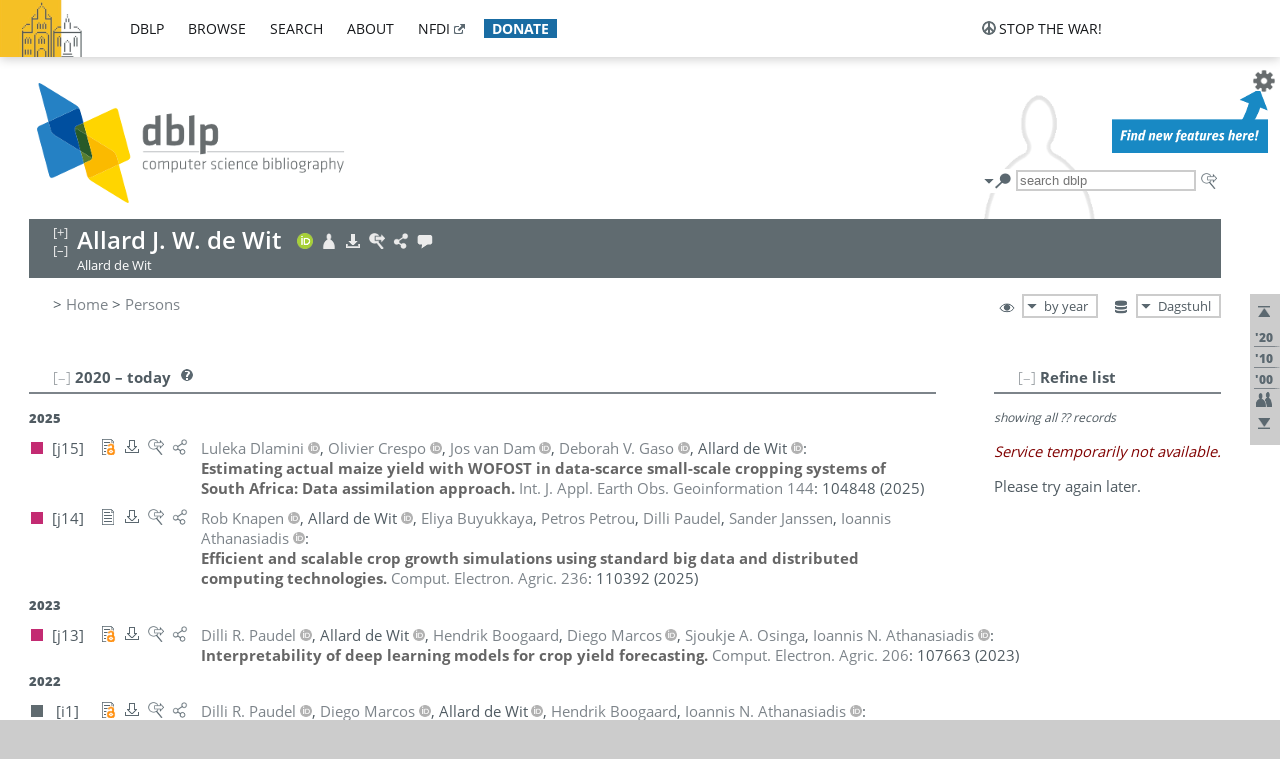

--- FILE ---
content_type: text/html; charset=utf-8
request_url: https://dblp.dagstuhl.de/pid/48/5323.html
body_size: 25818
content:
<!DOCTYPE html>
<html lang="en">
<head><meta charset="UTF-8"><title>dblp: Allard J. W. de Wit</title><link rel="home" href="https://dblp.org"><link rel="search" type="application/opensearchdescription+xml" href="https://dblp.org/xml/osd.xml" title="dblp search"><link rel="apple-touch-icon" type="image/png" sizes="192x192" href="https://dblp.dagstuhl.de/img/dblp.icon.192x192.png"><link rel="icon" type="image/png" sizes="192x192" href="https://dblp.dagstuhl.de/img/dblp.icon.192x192.png"><link rel="icon" type="image/png" sizes="152x152" href="https://dblp.dagstuhl.de/img/dblp.icon.152x152.png"><link rel="icon" type="image/png" sizes="120x120" href="https://dblp.dagstuhl.de/img/dblp.icon.120x120.png"><link id="favicon" rel="shortcut icon" type="image/x-icon" sizes="16x16 24x24 32x32 64x64" href="https://dblp.dagstuhl.de/img/favicon.ico"><link rel="stylesheet" type="text/css" href="https://dblp.dagstuhl.de/css/dblp-2025-08-28.css"><link href="https://dblp.dagstuhl.de/css/open-sans.css" rel="stylesheet" type="text/css"><link rel="canonical" href="https://dblp.org/pid/48/5323"><link rel="alternate" type="text/html" title="person page HTML" href="https://dblp.dagstuhl.de/pid/48/5323.html"><link rel="alternate" type="application/xml" title="person page XML" href="https://dblp.dagstuhl.de/pid/48/5323.xml"><link rel="alternate" type="application/rdf+xml" title="person page RDF/XML" href="https://dblp.dagstuhl.de/pid/48/5323.rdf"><link rel="alternate" type="application/n-triples" title="person page RDF N-Triples" href="https://dblp.dagstuhl.de/pid/48/5323.nt"><link rel="alternate" type="text/turtle" title="person page RDF Turtle" href="https://dblp.dagstuhl.de/pid/48/5323.ttl"><link rel="alternate" type="application/rss+xml" title="bibliography update RSS feed" href="https://dblp.dagstuhl.de/pid/48/5323.rss"><link rel="alternate" type="application/x-bibtex" title="person page BibTeX" href="https://dblp.dagstuhl.de/pid/48/5323.bib"><link rel="alternate" type="application/x-research-info-systems" title="person page RIS" href="https://dblp.dagstuhl.de/pid/48/5323.ris"><meta name="description" content="List of computer science publications by Allard J. W. de Wit"><meta name="keywords" content="Allard de Wit, dblp, computer science, bibliography, knowledge graph, author, editor, publication, conference, journal, book, thesis, database, collection, open data, bibtex"><script type="application/ld+json">{"@context": "http://schema.org","@type": "WebSite","url": "https://dblp.org","sameAs": ["https://dblp.uni-trier.de","https://dblp.dagstuhl.de","https://www.wikidata.org/entity/Q1224715","https://en.wikipedia.org/wiki/DBLP","https://bsky.app/profile/dblp.org","https://mastodon.social/@dblp"],"name": "dblp computer science bibliography","alternateName": "DBLP","description": "The dblp computer science bibliography is the online reference for open bibliographic information on major computer science journals and proceedings.","image": "https://dblp.org/img/logo.320x120.png","thumbnailUrl": "https://dblp.org/img/dblp.icon.192x192.png","creator": {"@context": "http://schema.org","@type": "Organization","name": "Schloss Dagstuhl - Leibniz Center for Informatics","url": "https://www.dagstuhl.de","logo": "https://www.dagstuhl.de/fileadmin/assets/images/lzi_logo.gif","contactPoint": {"@context": "http://schema.org","@type": "ContactPoint","contactType": "customer support","url": "https://dblp.org/db/about/team","email": "dblp@dagstuhl.de"},"sameAs": ["https://www.wikidata.org/entity/Q879857","https://en.wikipedia.org/wiki/Dagstuhl"]},"dateCreated": "1993","datePublished": "1993","dateModified": "2026-01-16","locationCreated": "Trier, Germany","funder": [{"@context": "http://schema.org","@type": "Organization","name": "Leibniz Association","url": "https://www.leibniz-gemeinschaft.de/","logo": "https://www.leibniz-gemeinschaft.de/fileadmin/portal/logo-black.svg","sameAs": ["https://www.wikidata.org/entity/Q680090","https://en.wikipedia.org/wiki/Leibniz_Association"]},{"@context": "http://schema.org","@type": "Organization","name": "Federal Ministry of Research, Technology and Space","url": "https://www.bmftr.bund.de/","logo": "https://www.bmftr.bund.de/SiteGlobals/Frontend/Images/images/logo-en.svg","sameAs": ["https://www.wikidata.org/entity/Q492234","https://en.wikipedia.org/wiki/Federal_Ministry_of_Research,_Technology_and_Space"]},{"@context": "http://schema.org","@type": "Organization","name": "Saarland State Chancellery","url": "https://www.saarland.de/stk/DE/home/home_node.html","logo": "https://www.saarland.de/bilder/res_stk/stk.png","sameAs": ["https://www.wikidata.org/entity/Q15848758","https://de.wikipedia.org/wiki/Saarl%C3%A4ndische_Staatskanzlei"]},{"@context": "http://schema.org","@type": "Organization","name": "Ministry of Science and Health of Rhineland-Palatinate","url": "https://mwg.rlp.de/","logo": "https://mwg.rlp.de/fileadmin/_logos/mwg.svg","sameAs": ["https://www.wikidata.org/entity/Q15835282","https://de.wikipedia.org/wiki/Ministerium_f%C3%BCr_Wissenschaft_und_Gesundheit_Rheinland-Pfalz"]}],"genre": "computer science","inLanguage": "en-US","license": "https://creativecommons.org/publicdomain/zero/1.0/","isAccessibleForFree": "true","potentialAction": [{"@type": "SearchAction","target": "https://dblp.org/search?q={search_term_string}","query-input": "required name=search_term_string"}]}</script><script type="application/ld+json">{"@context": "http://schema.org","@type": "Dataset","url": "https://dblp.org/xml/release","sameAs": ["https://dblp.uni-trier.de/xml/release","https://dblp.dagstuhl.de/xml/release"],"name": "dblp XML data dump","description": "The raw dblp metadata in XML files as stable, persistent releases.","keywords": "dblp, XML, computer science, scholarly publications, metadata","temporalCoverage": "1936/..","thumbnailUrl": "https://dblp.org/img/dblp.icon.192x192.png","creator": {"@context": "http://schema.org","@type": "Organization","name": "Schloss Dagstuhl - Leibniz Center for Informatics","url": "https://www.dagstuhl.de","logo": "https://www.dagstuhl.de/fileadmin/assets/images/lzi_logo.gif","contactPoint": {"@context": "http://schema.org","@type": "ContactPoint","contactType": "customer support","url": "https://dblp.org/db/about/team","email": "dblp@dagstuhl.de"},"sameAs": ["https://www.wikidata.org/entity/Q879857","https://en.wikipedia.org/wiki/Dagstuhl"]},"dateCreated": "1993","datePublished": "1993","dateModified": "2026-01-16","locationCreated": "Trier, Germany","funder": [{"@context": "http://schema.org","@type": "Organization","name": "Leibniz Association","url": "https://www.leibniz-gemeinschaft.de/","logo": "https://www.leibniz-gemeinschaft.de/fileadmin/portal/logo-black.svg","sameAs": ["https://www.wikidata.org/entity/Q680090","https://en.wikipedia.org/wiki/Leibniz_Association"]},{"@context": "http://schema.org","@type": "Organization","name": "Federal Ministry of Research, Technology and Space","url": "https://www.bmftr.bund.de/","logo": "https://www.bmftr.bund.de/SiteGlobals/Frontend/Images/images/logo-en.svg","sameAs": ["https://www.wikidata.org/entity/Q492234","https://en.wikipedia.org/wiki/Federal_Ministry_of_Research,_Technology_and_Space"]},{"@context": "http://schema.org","@type": "Organization","name": "Saarland State Chancellery","url": "https://www.saarland.de/staatskanzlei.htm","logo": "https://www.saarland.de/bilder/res_stk/stk.png","sameAs": ["https://www.wikidata.org/entity/Q15848758","https://de.wikipedia.org/wiki/Saarl%C3%A4ndische_Staatskanzlei"]},{"@context": "http://schema.org","@type": "Organization","name": "Ministry of Science and Health of Rhineland-Palatinate","url": "https://mwg.rlp.de/","logo": "https://mwg.rlp.de/fileadmin/_logos/mwg.svg","sameAs": ["https://www.wikidata.org/entity/Q15835282","https://de.wikipedia.org/wiki/Ministerium_f%C3%BCr_Wissenschaft_und_Gesundheit_Rheinland-Pfalz"]}],"genre": "computer science","inLanguage": "en-US","license": "https://creativecommons.org/publicdomain/zero/1.0/","isAccessibleForFree": "true","distribution": [{"@type": "DataDownload","encodingFormat": "application/gzip","contentUrl": "https://dblp.org/xml/release/"}]}</script></head>
<body class="no-js pers-page" data-dblp-path="pers/48/5323" itemscope itemtype="http://schema.org/Person">
<link itemprop="additionalType" href="https://dblp.org/rdf/schema#Person">
<script>var el = document.getElementsByTagName("body")[0];el.classList.remove('no-js');el.classList.add('js');</script>
<script src="https://dblp.dagstuhl.de/js/jquery-3.1.1.min.js"></script>
<script src="https://dblp.dagstuhl.de/js/jquery.dblp-2014-08-07.min.js"></script>
<script src="https://dblp.dagstuhl.de/js/jquery.cookie-1.4.1.min.js"></script>
<script src="https://dblp.dagstuhl.de/js/jquery.mark-9.0.0-edited.min.js"></script>
<script src="https://dblp.dagstuhl.de/js/jquery.md5-1.2.1.min.js"></script>
<script src="https://dblp.dagstuhl.de/js/d3-3.5.5.min.js"></script>
<script src="https://dblp.dagstuhl.de/js/encoder-2012-09-23.min.js"></script>
<script src="https://dblp.dagstuhl.de/js/buckets-1.0.min.js"></script>
<!-- Dagstuhl nav bar --><div id="navbar"><a href="https://www.dagstuhl.de/en"><img class="logo" src="https://dblp.dagstuhl.de/img/lzi-logo.82x57.png" alt="Schloss Dagstuhl - Leibniz Center for Informatics" title="Schloss Dagstuhl - Leibniz Center for Informatics"></a><nav><ul><li class="navbar-dropdown"><div class="head"><a href="https://dblp.dagstuhl.de">dblp</a></div><div class="body"><ul><li><a href="https://blog.dblp.org">Blog</a></li><li><a href="https://dblp.dagstuhl.de/statistics/">Statistics</a></li><li><a href="https://dblp.dagstuhl.de/feed/">Update feed</a></li><li class="seperator"></li><li><a class="external" href="https://drops.dagstuhl.de/entities/collection/dblp">dblp artifacts @ DROPS</a></li><li><a href="https://dblp.dagstuhl.de/xml/">XML dump</a></li><li><a href="https://dblp.dagstuhl.de/rdf/">RDF dump</a></li></ul></div></li><li class="navbar-dropdown"><div class="head"><a href="https://dblp.dagstuhl.de/db/">browse</a></div><div class="body"><ul><li><a href="https://dblp.dagstuhl.de/pers/">Persons</a></li><li class="seperator"></li><li><a href="https://dblp.dagstuhl.de/db/conf/">Conferences</a></li><li><a href="https://dblp.dagstuhl.de/db/journals/">Journals</a></li><li><a href="https://dblp.dagstuhl.de/db/series/">Series</a></li><li><a href="https://dblp.dagstuhl.de/db/repo/">Repositories</a></li></ul></div></li><li class="navbar-dropdown"><div class="head"><a href="https://dblp.dagstuhl.de/search/">search</a></div><div class="body"><ul><li><a href="https://dblp.dagstuhl.de/search/">Search dblp</a></li><li><a href="https://sparql.dblp.org">SPARQL queries</a>&nbsp;<img alt="" src="https://dblp.dagstuhl.de/img/new.blue.24x12.png"></li><li class="seperator"></li><li><a href="https://dblp.dagstuhl.de/lookup/">Lookup by ID</a></li></ul></div></li><li class="navbar-dropdown"><div class="head"><a href="https://dblp.dagstuhl.de/db/about/">about</a></div><div class="body"><ul><li><a href="https://dblp.dagstuhl.de/faq/">F.A.Q.</a></li><li><a href="https://dblp.dagstuhl.de/db/about/team.html">Team</a></li><li><a href="https://dblp.dagstuhl.de/db/about/advisoryboard.html">Advisory Board</a></li><li class="seperator"></li><li><a href="https://dblp.dagstuhl.de/db/about/copyright.html">License</a></li><li><a href="https://dblp.dagstuhl.de/db/about/privacy.html">Privacy</a></li><li><a href="https://dblp.dagstuhl.de/db/about/imprint.html">Imprint</a></li></ul></div></li><li class="navbar-dropdown"><div class="head"><a class="external" href="https://www.nfdi.de/?lang=en">nfdi</a></div><div class="body"><ul><li><a class="external" href="https://www.nfdi.de/?lang=en"><strong>NFDI - National Research Data Infrastructure Germany</strong></a></li><li><a class="external" href="https://www.nfdi.de/consortia/?lang=en">consortia</a></li><li class="seperator"></li><li><a class="external" href="https://nfdixcs.org/"><img class="icon" alt="" src="https://dblp.dagstuhl.de/img/nfdixcs.color.16x16.png"><strong>NFDIxCS</strong></a></li><li><a class="external" href="https://nfdixcs.org/veranstaltungen">events</a> | <a class="external" href="https://mastodon.social/@nfdixcs@nfdi.social">mastodon</a></li><li class="seperator"></li><li><a class="external" href="https://www.nfdi4datascience.de/"><img class="icon" alt="" src="https://dblp.dagstuhl.de/img/nfdi4ds.color.16x16.png"><strong>NFDI4DataScience</strong></a></li><li><a class="external" href="https://www.orkg.org">ORKG</a></li><li><a class="external" href="http://ceur-ws.org/">CEUR</a></li><li><a class="external" href="https://mybinder.org/">MyBinder</a></li><li><a class="external" href="https://www.nfdi4datascience.de/events/">events</a> | <a class="external" href="https://mastodon.social/@NFDI4DS@nfdi.social">mastodon</a> | <a class="external" href="https://scholar.google.com/citations?user=MB2fMGEAAAAJ">publications</a></li></ul></div></li><li class="navbar-dropdown"><div class="head" style="background-color: #196ca3; padding-right: 8px;"><a style="font-weight: bold; color: #ffffff;" href="https://www.dagstuhl.de/en/dblp/donate">donate</a></div><div class="body" style="border-color: #196ca3;"><ul><li><a href="https://www.dagstuhl.de/en/dblp/donate">learn more</a></li><li><a class="external" href="https://www.paypal.com/donate/?hosted_button_id=PTA6M4GHUCTTJ">donate using PayPal</a></li></ul></div></li></ul></nav>
<nav class="stop-the-war"><ul><li class="navbar-dropdown"><div class="head"><img alt="" class="icon" src="https://dblp.dagstuhl.de/img/peace.dark.16x16.png">stop the war!</div><div class="body"><ul><li><img alt="" class="icon" src="https://dblp.dagstuhl.de/img/peace.dark.16x16.png">&#1047;&#1091;&#1087;&#1080;&#1085;&#1110;&#1090;&#1100; &#1074;&#1110;&#1081;&#1085;&#1091;!</li><li><img alt="" class="icon" src="https://dblp.dagstuhl.de/img/peace.dark.16x16.png">&#1054;&#1089;&#1090;&#1072;&#1085;&#1086;&#1074;&#1080;&#1090;&#1077; &#1074;&#1086;&#1081;&#1085;&#1091;!</li><li><a class="external" href="https://www.leibniz-gemeinschaft.de/en/about-us/whats-new/news/forschungsnachrichten-single/newsdetails/solidaritaet-mit-der-ukraine">solidarity</a> - <a class="external" href="https://www-leibniz--gemeinschaft-de.translate.goog/en/about-us/whats-new/news/forschungsnachrichten-single/newsdetails/solidaritaet-mit-der-ukraine?_x_tr_sl=en&_x_tr_tl=uk">(ua)</a> - <a class="external" href="https://www-leibniz--gemeinschaft-de.translate.goog/en/about-us/whats-new/news/forschungsnachrichten-single/newsdetails/solidaritaet-mit-der-ukraine?_x_tr_sl=en&_x_tr_tl=ru">(ru)</a></li><li><a class="external" href="https://news.un.org/en/tags/ukraine">news</a> - <a class="external" href="https://news-un-org.translate.goog/en/tags/ukraine?_x_tr_sl=en&_x_tr_tl=uk">(ua)</a> - <a class="external" href="https://news-un-org.translate.goog/en/tags/ukraine?_x_tr_sl=en&_x_tr_tl=ru">(ru)</a></li><li><a class="external" href="https://donate.unhcr.org/int/en/ukraine-emergency">donate</a> - <a class="external" href="https://www.doctorswithoutborders.org/what-we-do/where-we-work/ukraine">donate</a> - <a class="external" href="https://www.icrc.org/en/where-we-work/europe-central-asia/ukraine">donate</a></li><li class="seperator"></li><li><strong>for scientists</strong></li><li><a class="external" href="https://euraxess.ec.europa.eu/ukraine/">ERA4Ukraine</a></li><li><a class="external" href="https://www.daad-ukraine.org/en/">Assistance in Germany</a></li><li><a class="external" href="https://uglobal.university/">Ukrainian Global University</a></li></ul></div></li></ul></nav></div><!-- banner --><div id="banner"><!-- div class="message modest" data-version="2016-02-19">We would like to express our heartfelt thanks to the many users who have sent us their remarks and constructive critizisms during the past weeks. Your detailed comments have been very informative and extremely helpful. Of course, you may keep <a href="http://dblp.org/db/about/team.html">contacting us to send us your feedback.</a></div -->
<!-- div class="message modest" data-version="2023-01-27">Due to maintenance work, <b>this server may be temporarily unavailable within the next 30 mintues</b>. In the mean time, please use <a href="https://dblp.uni-trier.de">server Trier</a> instead.</div -->
<!-- div class="message fancy" data-version="2025-11-24" data-nosnippet>Over the past few days, you may have noticed <b>significant server instability</b> across all dblp servers. We are very sorry for the inconvenience and are <b>actively working on resolving the issue</b>. Please be aware that there may still be extended downtime on all dblp servers in the coming days. Thank you for your patience.</div -->
<!-- div class="message modest" data-version="2025-07-23" data-nosnippet>For some months now, the dblp team has been receiving an <b>exceptionally high number of support and error correction requests</b> from the community. While we are grateful and happy to process all incoming emails, please assume that <b>it will currently take us several weeks, if not months</b>, to read and address your request. Most importantly, <b>please refrain from sending your request multiple times</b>. This will not advance your issue and will only complicate and extend the time required to address it. Thank you for your understanding.</div -->
</div><div id="main">
<!-- logo --><div id="logo"><img class="logo" usemap="#logo-map" src="https://dblp.dagstuhl.de/img/logo.320x120.png" alt=""><map name="logo-map"><area href="https://dblp.dagstuhl.de" shape="poly" coords="5,0,14,92,103,118,111,95,319,90,316,61,192,63,190,26,99,26" alt="dblp computer science bibliography" title="dblp computer science bibliography"></map></div>
<!-- search form --><div id="search"><img src="https://dblp.dagstuhl.de/img/search.dark.16x16.png" class="icon no-js-only" title="search dblp" alt="search dblp"><div id="search-mode-selector" class="drop-down js-only" style="vertical-align:-6px; margin-right:1px;"><div class="head"><img src="https://dblp.dagstuhl.de/img/search.dark.16x16.png" class="icon" alt="search dblp"></div><div class="body"><p><b>default search action</b></p><ul><li><input id="search-mode-combined" type="radio" name="search-mode" value="c" checked="checked"><label for="search-mode-combined">combined dblp search</label></li><li><input id="search-mode-author" type="radio" name="search-mode" value="a"><label for="search-mode-author">author search</label></li><li><input id="search-mode-venue" type="radio" name="search-mode" value="v"><label for="search-mode-venue">venue search</label></li><li><input id="search-mode-publ" type="radio" name="search-mode" value="p"><label for="search-mode-publ">publication search</label></li></ul></div></div><form method="get" action="https://dblp.dagstuhl.de/search"><input type="search" name="q" maxlength="127" placeholder="search dblp"><div class="results js-only"><div class="authors"><b>Authors:</b><ul class="matches"><li><i>no matches</i></li></ul><ul class="waiting"><li><img src="https://dblp.dagstuhl.de/img/waiting.anim.gif" alt="waiting..."></li></ul></div><div class="venues"><b>Venues:</b><ul class="matches"><li><i>no matches</i></li></ul><ul class="waiting"><li><img src="https://dblp.dagstuhl.de/img/waiting.anim.gif" alt="waiting..."></li></ul></div><div class="publs"><b>Publications:</b><ul class="matches"><li><i>no matches</i></li></ul><ul class="waiting"><li><img src="https://dblp.dagstuhl.de/img/waiting.anim.gif" alt="waiting..."></li></ul></div></div><img class="clear js-only" src="https://dblp.dagstuhl.de/img/clear-mark.medium.16x16.png" alt="clear" title="clear"></form><div id="search-external" class="drop-down js-only"><div class="head"><a href="https://google.com/search?q="><img src="https://dblp.dagstuhl.de/img/search-external.dark.hollow.16x16.png" class="icon" alt="ask others"></a></div><div class="body"><p><b>ask others</b></p><ul><li><a href="https://google.com/search?q="><img alt="" src="https://dblp.dagstuhl.de/img/google.dark.16x16.png" class="icon">Google</a></li><li><a href="https://scholar.google.com/scholar?q="><img alt="" src="https://dblp.dagstuhl.de/img/google-scholar.dark.16x16.png" class="icon">Google Scholar</a></li><li><a href="https://www.semanticscholar.org/search?q="><img alt="" src="https://dblp.dagstuhl.de/img/semscholar.dark.16x16.png" class="icon">Semantic Scholar</a></li><li><a rel="nofollow" href="https://scholar.archive.org/search?q="><img alt="" src="https://dblp.dagstuhl.de/img/internetarchive.dark.16x16.png" class="icon">Internet Archive Scholar</a></li><li><a href="https://citeseerx.ist.psu.edu/search_result?query="><img alt="" src="https://dblp.dagstuhl.de/img/citeseer.dark.16x16.png" class="icon">CiteSeerX</a></li><li><a href="https://orcid.org/orcid-search/search?searchQuery="><img alt="" src="https://dblp.dagstuhl.de/img/orcid.dark.16x16.png" class="icon">ORCID</a></li></ul></div>
</div>
</div>
<!-- head line --><header id="headline" data-name="Allard J. W. de Wit" data-pid="48/5323"><h1><span class="name primary" itemprop="name">Allard J. W. de Wit</span></h1> <nav class="head"><ul><li class="orcid drop-down"><div class="head"><a href="https://orcid.org/0000-0002-5517-6404"><img alt="" src="https://dblp.dagstuhl.de/img/orcid.color.16x16.png" class="icon"></a></div><div class="body"><p><b>ORCID</b></p><ul><li><a href="https://orcid.org/0000-0002-5517-6404" itemprop="sameAs"><img alt="" src="https://dblp.dagstuhl.de/img/orcid.color.16x16.png" class="icon">0000-0002-5517-6404</a></li></ul></div></li><li class="visit drop-down"><div class="head"><a href="https://github.com/ajwdewit"><img alt="" src="https://dblp.dagstuhl.de/img/person.light.16x16.png" class="icon"></a></div><div class="body"><p><b>visit</b></p><ul><li itemprop="subjectOf" itemscope itemtype="http://schema.org/WebPage"><a href="https://github.com/ajwdewit" itemprop="url"><img alt="" src="https://dblp.dagstuhl.de/img/github.dark.16x16.png" class="icon">GitHub page</a></li></ul><p><em>authority control:</em></p><ul><li class="wrap"><a href="https://orcid.org/0000-0002-5517-6404" itemprop="sameAs"><img alt="ORCID" src="https://dblp.dagstuhl.de/img/orcid.dark.16x16.png" class="icon" title="ORCID"></a><a href="https://www.wikidata.org/entity/Q57498394" itemprop="sameAs"><img alt="Wikidata" src="https://dblp.dagstuhl.de/img/wikidata.dark.16x16.png" class="icon" title="Wikidata"></a></li></ul></div></li><li class="export drop-down"><div class="head"><a rel="nofollow" href="https://dblp.dagstuhl.de/pid/48/5323.html?view=bibtex"><img alt="" src="https://dblp.dagstuhl.de/img/download.light.16x16.png" class="icon"></a></div><div class="body"><p><b>export bibliography</b></p><ul><li><a rel="nofollow" href="https://dblp.dagstuhl.de/pid/48/5323.html?view=bibtex"><img alt="" src="https://dblp.dagstuhl.de/img/bibtex.dark.16x16.png" class="icon">BibTeX</a></li><li><a rel="nofollow" href="https://dblp.dagstuhl.de/pid/48/5323.ris"><img alt="" src="https://dblp.dagstuhl.de/img/endnote.dark.16x16.png" class="icon">RIS</a></li><li><a rel="nofollow" href="https://dblp.dagstuhl.de/pid/48/5323.nt"><img alt="" src="https://dblp.dagstuhl.de/img/rdf.dark.16x16.png" class="icon">RDF N-Triples</a></li><li><a rel="nofollow" href="https://dblp.dagstuhl.de/pid/48/5323.ttl"><img alt="" src="https://dblp.dagstuhl.de/img/rdf.dark.16x16.png" class="icon">RDF Turtle</a></li><li><a rel="nofollow" href="https://dblp.dagstuhl.de/pid/48/5323.rdf"><img alt="" src="https://dblp.dagstuhl.de/img/rdf.dark.16x16.png" class="icon">RDF/XML</a></li><li><a rel="nofollow" href="https://dblp.dagstuhl.de/pid/48/5323.xml"><img alt="" src="https://dblp.dagstuhl.de/img/xml.dark.16x16.png" class="icon">XML</a></li><li><a rel="nofollow" href="https://dblp.dagstuhl.de/pid/48/5323.rss"><img alt="" src="https://dblp.dagstuhl.de/img/rss.dark.16x16.png" class="icon">RSS</a></li></ul><p><em>dblp key:</em></p><ul class="bullets"><li class="select-on-click"><small>homepages/48/5323</small></li></ul></div></li><li class="search drop-down"><div class="head"><a href="https://google.com/search?q=Allard+J.+W.+de+Wit"><img alt="" src="https://dblp.dagstuhl.de/img/search-external.light.16x16.png" class="icon"></a></div><div class="body"><p><b>ask others</b></p><ul><li><a href="https://google.com/search?q=Allard+J.+W.+de+Wit"><img alt="" src="https://dblp.dagstuhl.de/img/google.dark.16x16.png" class="icon">Google</a></li><li><a href="https://scholar.google.com/scholar?q=Allard+J.+W.+de+Wit"><img alt="" src="https://dblp.dagstuhl.de/img/google-scholar.dark.16x16.png" class="icon">Google Scholar</a></li><li><a href="https://www.semanticscholar.org/search?q=Allard+J.+W.+de+Wit"><img alt="" src="https://dblp.dagstuhl.de/img/semscholar.dark.16x16.png" class="icon">Semantic Scholar</a></li><li><a rel="nofollow" href="https://scholar.archive.org/search?q=Allard+J.+W.+de+Wit"><img alt="" src="https://dblp.dagstuhl.de/img/internetarchive.dark.16x16.png" class="icon">Internet Archive Scholar</a></li><li><a href="https://citeseerx.ist.psu.edu/search_result?query=Allard+J.+W.+de+Wit"><img alt="" src="https://dblp.dagstuhl.de/img/citeseer.dark.16x16.png" class="icon">CiteSeerX</a></li><li><a href="https://orcid.org/orcid-search/search?searchQuery=Allard+J.+W.+de+Wit"><img alt="" src="https://dblp.dagstuhl.de/img/orcid.dark.16x16.png" class="icon">ORCID</a></li></ul></div></li><li class="share drop-down"><div class="head"><a href="https://bsky.app/intent/compose?text=Allard+J.+W.+de+Wit%27s+publications+at+%23dblp%0Ahttps://dblp.org/pid/48/5323"><img alt="" src="https://dblp.dagstuhl.de/img/link.light.16x16.png" class="icon"></a></div><div class="body"><p><b>share bibliography</b></p><ul><li><a href="https://bsky.app/intent/compose?text=Allard+J.+W.+de+Wit%27s+publications+at+%23dblp%0Ahttps://dblp.org/pid/48/5323"><img alt="" src="https://dblp.dagstuhl.de/img/bluesky.dark.16x16.png" class="icon">Bluesky</a></li><li><a href="https://www.reddit.com/submit?url=https://dblp.org/pid/48/5323&amp;title=Allard+J.+W.+de+Wit%27s+publications+at+dblp"><img alt="" src="https://dblp.dagstuhl.de/img/reddit.dark.16x16.png" class="icon">Reddit</a></li><li><a href="https://www.bibsonomy.org/editBookmark?url=https://dblp.org/pid/48/5323"><img alt="" src="https://dblp.dagstuhl.de/img/bibsonomy.dark.16x16.png" class="icon">BibSonomy</a></li><li><a href="https://www.linkedin.com/shareArticle?mini=true&amp;url=https://dblp.org/pid/48/5323&amp;title=Allard+J.+W.+de+Wit%27s+publications+at+dblp&amp;source=dblp+computer+science+bibliography"><img alt="" src="https://dblp.dagstuhl.de/img/linkedin.dark.16x16.png" class="icon">LinkedIn</a></li></ul><p><em>persistent URL:</em></p><ul class="bullets"><li><small><a href="https://dblp.org/pid/48/5323">https://dblp.org/pid/48/5323</a></small></li></ul></div></li><li class="help drop-down"><div class="head"><a href="https://dblp.dagstuhl.de/db/about/team.html"><img alt="" src="https://dblp.dagstuhl.de/img/talk.light.16x16.png" class="icon"></a></div><div class="body"><p><b>help us</b></p><ul><li><a href="https://dblp.dagstuhl.de/faq/1474623"><img alt="" src="https://dblp.dagstuhl.de/img/faq-mark.dark.16x16.png" class="icon">How can I correct errors in dblp?</a></li><li><a href="https://dblp.dagstuhl.de/db/about/team.html"><img alt="" src="https://dblp.dagstuhl.de/img/mail.dark.16x16.png" class="icon">contact dblp</a></li></ul></div></li></ul></nav><div class="note-line"><span class="name secondary" itemprop="alternateName">Allard de Wit</span></div></header>
<!-- inpage navigation menu --><nav class="side"><ul><li><a href="#" title="jump to top"><img alt="top" src="https://dblp.dagstuhl.de/img/top.dark.16x16.png" class="icon"></a></li><li class="underline" title="jump to the 2020s"><a href="#the2020s"><span class="generic-icon"><small>'20</small></span></a></li><li class="underline" title="jump to the 2010s"><a href="#the2010s"><span class="generic-icon"><small>'10</small></span></a></li><li class="underline" title="jump to the 2000s"><a href="#the2000s"><span class="generic-icon"><small>'00</small></span></a></li><li><a title="jump to Coauthor Index" href="#coauthors"><img alt="coauthors" class="icon" src="https://dblp.dagstuhl.de/img/coauthor.dark.16x16.png"></a></li><li><a href="#footer" title="jump to bottom"><img alt="bottom" src="https://dblp.dagstuhl.de/img/bottom.dark.16x16.png" class="icon"></a></li></ul></nav>
<!-- mirror selector --><nav id="mirror-selector" class="selector-box"><img src="https://dblp.dagstuhl.de/img/datastock.dark.16x16.png" alt="mirror" title="use mirror server"><div class="drop-down selector"><div class="head">Dagstuhl</div><div class="body"><ul class="options"><li><a href="https://dblp.uni-trier.de/pid/48/5323.html">Trier</a></li></ul></div></div></nav>
<!-- order-by selector --><nav id="sorting-selector" class="selector-box"><img src="https://dblp.dagstuhl.de/img/eye.dark.16x16.png" alt="order" title="order publications by"><div class="drop-down selector"><div class="head">by year</div><div class="body"><ul class="options"><li><a href="https://dblp.dagstuhl.de/pid/48/5323.html?view=by-type">by type</a></li></ul></div></div></nav>
<!-- breadcrumbs --><div id="breadcrumbs" class="section"><ul><li itemscope itemtype="http://schema.org/BreadcrumbList"><span itemprop="itemListElement" itemscope itemtype="http://schema.org/ListItem">&gt; <a itemprop="item" href="https://dblp.dagstuhl.de"><span itemprop="name">Home</span></a><meta itemprop="position" content="1"></span> <span itemprop="itemListElement" itemscope itemtype="http://schema.org/ListItem">&gt; <a itemprop="item" href="https://dblp.dagstuhl.de/pers/"><span itemprop="name">Persons</span></a><meta itemprop="position" content="2"></span> </li></ul></div>
<div class="clear-both"></div><!-- person profile --><div id="info-section" class="section"><div class="profile display-none hideable tts-content"><header class="hide-head h2 sub" id="profile"><h2>Person information</h2></header><div class="hide-body"></div></div><div style="clear:both"></div></div>
<!-- publ side panel --><div id="publ-side-panel" class="panel js-only"><div id="authorpage-refine" class="hideable js-only"><header class="hide-head h2"><h2>Refine list</h2> <div id="refine-info" class="drop-down notifier"><div class="head"><img alt="note" src="https://dblp.dagstuhl.de/img/note-mark.dark.12x12.png"></div><div class="body"><p><b>refinements active!</b></p><p>zoomed in on <span id="record-count">??</span> of <span id="max-record-count">??</span> records<p><ul id="refine-info-summary"></ul> <p><button id="reset-refinements" class="text"><img alt="" src="https://dblp.dagstuhl.de/img/del-mark.12x12.png" class="icon">dismiss all constraints</button></p><p><em>view refined list in</em></p><p><button id="refine-info-cs-link" class="text"><img alt="" src="https://dblp.dagstuhl.de/img/dblp.dark.16x16.png" class="icon">dblp search</button></p><p><em>export refined list as</em></p><p><button id="refine-export-xml-link" class="text"><img alt="" src="https://dblp.dagstuhl.de/img/xml.dark.16x16.png" class="icon">XML</button></p><p><button id="refine-export-json-link" class="text"><img alt="" src="https://dblp.dagstuhl.de/img/json.dark.16x16.png" class="icon">JSON</button></p><p><button id="refine-export-jsonp-link" class="text"><img alt="" src="https://dblp.dagstuhl.de/img/json.dark.16x16.png" class="icon">JSONP</button></p><p><button id="refine-export-bibtex-link" class="text"><img alt="" src="https://dblp.dagstuhl.de/img/bibtex.dark.16x16.png" class="icon">BibTeX</button></p></div></div></header><div class="hide-body"><div class="refine-by info"><em><span id="record-info">showing all</span> <span id="max-record-info">??</span> records</em></div></div></div></div>
<div id="publ-section" class="section"><div class="hideable"><header id="the2020s" class="hide-head h2"><h2>2020 &#8211; today</h2> <div class="drop-down faq"><div class="head"><a href="https://dblp.dagstuhl.de/faq/"><img alt="FAQ" src="https://dblp.dagstuhl.de/img/faq-mark.dark.12x12.png"></a></div><div class="body"><b>see FAQ</b><ul><li><a href="https://dblp.dagstuhl.de/faq/1474790">What is the meaning of the colors in the publication lists?</a></li></ul></div></div></header><div class="hide-body"><ul class="publ-list" data-style="ydvspc"><li class="year">2025</li><li class="entry article toc" id="journals/aeog/DlaminiCDGW25" itemscope itemtype="http://schema.org/ScholarlyArticle"><link itemprop="additionalType" href="https://dblp.org/rdf/schema#Publication"><div class="box"><img alt="" title="Journal Articles" src="https://dblp.dagstuhl.de/img/n.png"></div><div class="nr" id="j15">[j15]</div><nav class="publ"><ul><li class="drop-down"><div class="head"><a href="https://doi.org/10.1016/j.jag.2025.104848"><img alt="" src="https://dblp.dagstuhl.de/img/paper-oa.dark.hollow.16x16.png" class="icon" itemprop="image"></a></div><div class="body"><p><b>view</b></p><ul><li class="ee"><a href="https://doi.org/10.1016/j.jag.2025.104848" itemprop="url"><img alt="" src="https://dblp.dagstuhl.de/img/paper-oa.dark.16x16.png" class="icon">electronic edition via DOI (open access)</a></li><li class="details"><a href="https://dblp.dagstuhl.de/rec/journals/aeog/DlaminiCDGW25.html"><img alt="" src="https://dblp.dagstuhl.de/img/info.dark.16x16.png" class="icon">details &amp; citations</a></li></ul><p><em>authority control:</em></p><ul><li class="wrap"><a href="https://api.crossref.org/works/10.1016%2FJ.JAG.2025.104848"><img alt="Crossref API" src="https://dblp.dagstuhl.de/img/crossref.dark.16x16.png" class="icon" title="Crossref API"></a><a href="https://api.openalex.org/works/doi:10.1016%2FJ.JAG.2025.104848"><img alt="OpenAlex API" src="https://dblp.dagstuhl.de/img/openalex.dark.16x16.png" class="icon" title="OpenAlex API"></a></li></ul><span class="Z3988" title="ctx_ver=Z39.88-2004&rfr_id=info%3Asid%2Fdblp.org%3Ajournals/aeog/DlaminiCDGW25&rft.au=Luleka+Dlamini&rft.atitle=Estimating+actual+maize+yield+with+WOFOST+in+data-scarce+small-scale+cropping+systems+of+South+Africa%3A+Data+assimilation+approach.&rft.jtitle=Int.+J.+Appl.+Earth+Obs.+Geoinformation&rft.volume=144&rft.date=2025&rft.pages=104848&rft_id=info%3Adoi%2F10.1016%2FJ.JAG.2025.104848&rft_val_fmt=info%3Aofi%2Ffmt%3Akev%3Amtx%3Ajournal"><span style="display:none;">&nbsp;</span></span></div></li><li class="drop-down"><div class="head"><a rel="nofollow" href="https://dblp.dagstuhl.de/rec/journals/aeog/DlaminiCDGW25.html?view=bibtex"><img alt="" src="https://dblp.dagstuhl.de/img/download.dark.hollow.16x16.png" class="icon"></a></div><div class="body"><p><b>export record</b></p><ul><li><a rel="nofollow" href="https://dblp.dagstuhl.de/rec/journals/aeog/DlaminiCDGW25.html?view=bibtex"><img alt="" src="https://dblp.dagstuhl.de/img/bibtex.dark.16x16.png" class="icon">BibTeX</a></li><li><a rel="nofollow" href="https://dblp.dagstuhl.de/rec/journals/aeog/DlaminiCDGW25.ris"><img alt="" src="https://dblp.dagstuhl.de/img/endnote.dark.16x16.png" class="icon">RIS</a></li><li><a rel="nofollow" href="https://dblp.dagstuhl.de/rec/journals/aeog/DlaminiCDGW25.nt"><img alt="" src="https://dblp.dagstuhl.de/img/rdf.dark.16x16.png" class="icon">RDF N-Triples</a></li><li><a rel="nofollow" href="https://dblp.dagstuhl.de/rec/journals/aeog/DlaminiCDGW25.ttl"><img alt="" src="https://dblp.dagstuhl.de/img/rdf.dark.16x16.png" class="icon">RDF Turtle</a></li><li><a rel="nofollow" href="https://dblp.dagstuhl.de/rec/journals/aeog/DlaminiCDGW25.rdf"><img alt="" src="https://dblp.dagstuhl.de/img/rdf.dark.16x16.png" class="icon">RDF/XML</a></li><li><a rel="nofollow" href="https://dblp.dagstuhl.de/rec/journals/aeog/DlaminiCDGW25.xml"><img alt="" src="https://dblp.dagstuhl.de/img/xml.dark.16x16.png" class="icon">XML</a></li></ul><p><em>dblp key:</em></p><ul class="bullets"><li class="select-on-click"><small>journals/aeog/DlaminiCDGW25</small></li></ul></div></li><li class="drop-down"><div class="head"><a href="https://google.com/search?q=Estimating+actual+maize+yield+with+WOFOST+in+data-scarce+small-scale+cropping+systems+of+South+Africa%3A+Data+assimilation+approach."><img alt="" src="https://dblp.dagstuhl.de/img/search-external.dark.hollow.16x16.png" class="icon"></a></div><div class="body"><p><b>ask others</b></p><ul><li><a href="https://google.com/search?q=Estimating+actual+maize+yield+with+WOFOST+in+data-scarce+small-scale+cropping+systems+of+South+Africa%3A+Data+assimilation+approach."><img alt="" src="https://dblp.dagstuhl.de/img/google.dark.16x16.png" class="icon">Google</a></li><li><a href="https://scholar.google.com/scholar?q=Estimating+actual+maize+yield+with+WOFOST+in+data-scarce+small-scale+cropping+systems+of+South+Africa%3A+Data+assimilation+approach."><img alt="" src="https://dblp.dagstuhl.de/img/google-scholar.dark.16x16.png" class="icon">Google Scholar</a></li><li><a href="https://www.semanticscholar.org/search?q=Estimating+actual+maize+yield+with+WOFOST+in+data-scarce+small-scale+cropping+systems+of+South+Africa%3A+Data+assimilation+approach."><img alt="" src="https://dblp.dagstuhl.de/img/semscholar.dark.16x16.png" class="icon">Semantic Scholar</a></li><li><a rel="nofollow" href="https://scholar.archive.org/search?q=Estimating+actual+maize+yield+with+WOFOST+in+data-scarce+small-scale+cropping+systems+of+South+Africa%3A+Data+assimilation+approach."><img alt="" src="https://dblp.dagstuhl.de/img/internetarchive.dark.16x16.png" class="icon">Internet Archive Scholar</a></li><li><a href="https://citeseerx.ist.psu.edu/search_result?query=Estimating+actual+maize+yield+with+WOFOST+in+data-scarce+small-scale+cropping+systems+of+South+Africa%3A+Data+assimilation+approach."><img alt="" src="https://dblp.dagstuhl.de/img/citeseer.dark.16x16.png" class="icon">CiteSeerX</a></li><li><a href="https://www.pubpeer.com/search?q=doi%3A10.1016%2FJ.JAG.2025.104848"><img alt="" src="https://dblp.dagstuhl.de/img/publons.dark.16x16.png" class="icon">PubPeer</a></li></ul></div></li><li class="drop-down"><div class="head"><a href="https://bsky.app/intent/compose?text=%22Estimating+actual+maize+yield+with+WOFOST+in+data-scarce+small-scale+cropping+systems+of+South+Africa%3A+...%22+at+%23dblp%0Ahttps%3A%2F%2Fdoi.org%2F10.1016%2Fj.jag.2025.104848"><img alt="" src="https://dblp.dagstuhl.de/img/link.dark.hollow.16x16.png" class="icon"></a></div><div class="body"><p><b>share record</b></p><ul><li><a href="https://bsky.app/intent/compose?text=%22Estimating+actual+maize+yield+with+WOFOST+in+data-scarce+small-scale+cropping+systems+of+South+Africa%3A+...%22+at+%23dblp%0Ahttps%3A%2F%2Fdoi.org%2F10.1016%2Fj.jag.2025.104848"><img alt="" src="https://dblp.dagstuhl.de/img/bluesky.dark.16x16.png" class="icon">Bluesky</a></li><li><a href="https://www.reddit.com/submit?url=https%3A%2F%2Fdoi.org%2F10.1016%2Fj.jag.2025.104848&amp;title=%22Estimating+actual+maize+yield+with+WOFOST+in+data-scarce+small-scale+cropping+systems+of+South+Africa%3A+Data+assimilation+approach.%22"><img alt="" src="https://dblp.dagstuhl.de/img/reddit.dark.16x16.png" class="icon">Reddit</a></li><li><a href="https://www.bibsonomy.org/editPublication?url=https%3A%2F%2Fdoi.org%2F10.1016%2Fj.jag.2025.104848"><img alt="" src="https://dblp.dagstuhl.de/img/bibsonomy.dark.16x16.png" class="icon">BibSonomy</a></li><li><a href="https://www.linkedin.com/shareArticle?mini=true&amp;url=https%3A%2F%2Fdoi.org%2F10.1016%2Fj.jag.2025.104848&amp;title=%22Estimating+actual+maize+yield+with+WOFOST+in+data-scarce+small-scale+cropping+systems+of+South+Africa%3A+Data+assimilation+approach.%22&amp;source=dblp+computer+science+bibliography"><img alt="" src="https://dblp.dagstuhl.de/img/linkedin.dark.16x16.png" class="icon">LinkedIn</a></li></ul><p><em>persistent URL:</em></p><ul class="bullets"><li><small><a href="https://dblp.org/rec/journals/aeog/DlaminiCDGW25">https://dblp.org/rec/journals/aeog/DlaminiCDGW25</a></small></li></ul></div></li></ul></nav><cite class="data tts-content" itemprop="headline"><span itemprop="author" itemscope itemtype="http://schema.org/Person"><a href="https://dblp.dagstuhl.de/pid/365/2804.html" itemprop="url"><span itemprop="name" title="Luleka Dlamini">Luleka Dlamini</span></a><img src="https://dblp.dagstuhl.de/img/orcid-mark.12x12.png" style="padding-left:0.25em;" alt="" title="0000-0001-9923-0153"></span>, <span itemprop="author" itemscope itemtype="http://schema.org/Person"><a href="https://dblp.dagstuhl.de/pid/99/9480.html" itemprop="url"><span itemprop="name" title="Olivier Crespo">Olivier Crespo</span></a><img src="https://dblp.dagstuhl.de/img/orcid-mark.12x12.png" style="padding-left:0.25em;" alt="" title="0000-0001-7320-9428"></span>, <span itemprop="author" itemscope itemtype="http://schema.org/Person"><a href="https://dblp.dagstuhl.de/pid/139/5849.html" itemprop="url"><span itemprop="name" title="Jos van Dam">Jos van Dam</span></a><img src="https://dblp.dagstuhl.de/img/orcid-mark.12x12.png" style="padding-left:0.25em;" alt="" title="0000-0002-3369-0875"></span>, <span itemprop="author" itemscope itemtype="http://schema.org/Person"><a href="https://dblp.dagstuhl.de/pid/242/1049.html" itemprop="url"><span itemprop="name" title="Deborah V. Gaso">Deborah V. Gaso</span></a><img src="https://dblp.dagstuhl.de/img/orcid-mark.12x12.png" style="padding-left:0.25em;" alt="" title="0000-0003-0220-1079"></span>, <span itemprop="author" itemscope itemtype="http://schema.org/Person"><span class="this-person" itemprop="name">Allard de Wit</span><img src="https://dblp.dagstuhl.de/img/orcid-mark.12x12.png" style="padding-left:0.25em;" alt="" title="0000-0002-5517-6404"></span>:<br> <span class="title" itemprop="name">Estimating actual maize yield with WOFOST in data-scarce small-scale cropping systems of South Africa: Data assimilation approach.</span> <a href="https://dblp.dagstuhl.de/db/journals/aeog/aeog144.html#DlaminiCDGW25"><span itemprop="isPartOf" itemscope itemtype="http://schema.org/Periodical"><span itemprop="name">Int. J. Appl. Earth Obs. Geoinformation</span></span> <span itemprop="isPartOf" itemscope itemtype="http://schema.org/PublicationVolume"><span itemprop="volumeNumber">144</span></span></a>: <span itemprop="pagination">104848</span> (<span itemprop="datePublished">2025</span>)</cite><meta property="genre" content="computer science"></li><li class="entry article toc" id="journals/cea/KnapenWBPPJA25" itemscope itemtype="http://schema.org/ScholarlyArticle"><link itemprop="additionalType" href="https://dblp.org/rdf/schema#Publication"><div class="box"><img alt="" title="Journal Articles" src="https://dblp.dagstuhl.de/img/n.png"></div><div class="nr" id="j14">[j14]</div><nav class="publ"><ul><li class="drop-down"><div class="head"><a href="https://doi.org/10.1016/j.compag.2025.110392"><img alt="" src="https://dblp.dagstuhl.de/img/paper.dark.hollow.16x16.png" class="icon" itemprop="image"></a></div><div class="body"><p><b>view</b></p><ul><li class="ee"><a href="https://doi.org/10.1016/j.compag.2025.110392" itemprop="url"><img alt="" src="https://dblp.dagstuhl.de/img/paper.dark.16x16.png" class="icon">electronic edition via DOI</a></li><li class="unpaywall display-none" data-doi="10.1016%2FJ.COMPAG.2025.110392"><a href="https://unpaywall.org/10.1016%2FJ.COMPAG.2025.110392"><img alt="" src="https://dblp.dagstuhl.de/img/paper-unpaywall.dark.16x16.png" class="icon">unpaywalled version</a></li><li class="details"><a href="https://dblp.dagstuhl.de/rec/journals/cea/KnapenWBPPJA25.html"><img alt="" src="https://dblp.dagstuhl.de/img/info.dark.16x16.png" class="icon">details &amp; citations</a></li></ul><p><em>authority control:</em></p><ul><li class="wrap"><a href="https://api.crossref.org/works/10.1016%2FJ.COMPAG.2025.110392"><img alt="Crossref API" src="https://dblp.dagstuhl.de/img/crossref.dark.16x16.png" class="icon" title="Crossref API"></a><a href="https://api.openalex.org/works/doi:10.1016%2FJ.COMPAG.2025.110392"><img alt="OpenAlex API" src="https://dblp.dagstuhl.de/img/openalex.dark.16x16.png" class="icon" title="OpenAlex API"></a></li></ul><span class="Z3988" title="ctx_ver=Z39.88-2004&rfr_id=info%3Asid%2Fdblp.org%3Ajournals/cea/KnapenWBPPJA25&rft.au=Rob+Knapen&rft.atitle=Efficient+and+scalable+crop+growth+simulations+using+standard+big+data+and+distributed+computing+technologies.&rft.jtitle=Comput.+Electron.+Agric.&rft.volume=236&rft.date=2025&rft.pages=110392&rft_id=info%3Adoi%2F10.1016%2FJ.COMPAG.2025.110392&rft_val_fmt=info%3Aofi%2Ffmt%3Akev%3Amtx%3Ajournal"><span style="display:none;">&nbsp;</span></span></div></li><li class="drop-down"><div class="head"><a rel="nofollow" href="https://dblp.dagstuhl.de/rec/journals/cea/KnapenWBPPJA25.html?view=bibtex"><img alt="" src="https://dblp.dagstuhl.de/img/download.dark.hollow.16x16.png" class="icon"></a></div><div class="body"><p><b>export record</b></p><ul><li><a rel="nofollow" href="https://dblp.dagstuhl.de/rec/journals/cea/KnapenWBPPJA25.html?view=bibtex"><img alt="" src="https://dblp.dagstuhl.de/img/bibtex.dark.16x16.png" class="icon">BibTeX</a></li><li><a rel="nofollow" href="https://dblp.dagstuhl.de/rec/journals/cea/KnapenWBPPJA25.ris"><img alt="" src="https://dblp.dagstuhl.de/img/endnote.dark.16x16.png" class="icon">RIS</a></li><li><a rel="nofollow" href="https://dblp.dagstuhl.de/rec/journals/cea/KnapenWBPPJA25.nt"><img alt="" src="https://dblp.dagstuhl.de/img/rdf.dark.16x16.png" class="icon">RDF N-Triples</a></li><li><a rel="nofollow" href="https://dblp.dagstuhl.de/rec/journals/cea/KnapenWBPPJA25.ttl"><img alt="" src="https://dblp.dagstuhl.de/img/rdf.dark.16x16.png" class="icon">RDF Turtle</a></li><li><a rel="nofollow" href="https://dblp.dagstuhl.de/rec/journals/cea/KnapenWBPPJA25.rdf"><img alt="" src="https://dblp.dagstuhl.de/img/rdf.dark.16x16.png" class="icon">RDF/XML</a></li><li><a rel="nofollow" href="https://dblp.dagstuhl.de/rec/journals/cea/KnapenWBPPJA25.xml"><img alt="" src="https://dblp.dagstuhl.de/img/xml.dark.16x16.png" class="icon">XML</a></li></ul><p><em>dblp key:</em></p><ul class="bullets"><li class="select-on-click"><small>journals/cea/KnapenWBPPJA25</small></li></ul></div></li><li class="drop-down"><div class="head"><a href="https://google.com/search?q=Efficient+and+scalable+crop+growth+simulations+using+standard+big+data+and+distributed+computing+technologies."><img alt="" src="https://dblp.dagstuhl.de/img/search-external.dark.hollow.16x16.png" class="icon"></a></div><div class="body"><p><b>ask others</b></p><ul><li><a href="https://google.com/search?q=Efficient+and+scalable+crop+growth+simulations+using+standard+big+data+and+distributed+computing+technologies."><img alt="" src="https://dblp.dagstuhl.de/img/google.dark.16x16.png" class="icon">Google</a></li><li><a href="https://scholar.google.com/scholar?q=Efficient+and+scalable+crop+growth+simulations+using+standard+big+data+and+distributed+computing+technologies."><img alt="" src="https://dblp.dagstuhl.de/img/google-scholar.dark.16x16.png" class="icon">Google Scholar</a></li><li><a href="https://www.semanticscholar.org/search?q=Efficient+and+scalable+crop+growth+simulations+using+standard+big+data+and+distributed+computing+technologies."><img alt="" src="https://dblp.dagstuhl.de/img/semscholar.dark.16x16.png" class="icon">Semantic Scholar</a></li><li><a rel="nofollow" href="https://scholar.archive.org/search?q=Efficient+and+scalable+crop+growth+simulations+using+standard+big+data+and+distributed+computing+technologies."><img alt="" src="https://dblp.dagstuhl.de/img/internetarchive.dark.16x16.png" class="icon">Internet Archive Scholar</a></li><li><a href="https://citeseerx.ist.psu.edu/search_result?query=Efficient+and+scalable+crop+growth+simulations+using+standard+big+data+and+distributed+computing+technologies."><img alt="" src="https://dblp.dagstuhl.de/img/citeseer.dark.16x16.png" class="icon">CiteSeerX</a></li><li><a href="https://www.pubpeer.com/search?q=doi%3A10.1016%2FJ.COMPAG.2025.110392"><img alt="" src="https://dblp.dagstuhl.de/img/publons.dark.16x16.png" class="icon">PubPeer</a></li></ul></div></li><li class="drop-down"><div class="head"><a href="https://bsky.app/intent/compose?text=%22Efficient+and+scalable+crop+growth+simulations+using+standard+big+data+and+distributed+computing+...%22+at+%23dblp%0Ahttps%3A%2F%2Fdoi.org%2F10.1016%2Fj.compag.2025.110392"><img alt="" src="https://dblp.dagstuhl.de/img/link.dark.hollow.16x16.png" class="icon"></a></div><div class="body"><p><b>share record</b></p><ul><li><a href="https://bsky.app/intent/compose?text=%22Efficient+and+scalable+crop+growth+simulations+using+standard+big+data+and+distributed+computing+...%22+at+%23dblp%0Ahttps%3A%2F%2Fdoi.org%2F10.1016%2Fj.compag.2025.110392"><img alt="" src="https://dblp.dagstuhl.de/img/bluesky.dark.16x16.png" class="icon">Bluesky</a></li><li><a href="https://www.reddit.com/submit?url=https%3A%2F%2Fdoi.org%2F10.1016%2Fj.compag.2025.110392&amp;title=%22Efficient+and+scalable+crop+growth+simulations+using+standard+big+data+and+distributed+computing+technologies.%22"><img alt="" src="https://dblp.dagstuhl.de/img/reddit.dark.16x16.png" class="icon">Reddit</a></li><li><a href="https://www.bibsonomy.org/editPublication?url=https%3A%2F%2Fdoi.org%2F10.1016%2Fj.compag.2025.110392"><img alt="" src="https://dblp.dagstuhl.de/img/bibsonomy.dark.16x16.png" class="icon">BibSonomy</a></li><li><a href="https://www.linkedin.com/shareArticle?mini=true&amp;url=https%3A%2F%2Fdoi.org%2F10.1016%2Fj.compag.2025.110392&amp;title=%22Efficient+and+scalable+crop+growth+simulations+using+standard+big+data+and+distributed+computing+technologies.%22&amp;source=dblp+computer+science+bibliography"><img alt="" src="https://dblp.dagstuhl.de/img/linkedin.dark.16x16.png" class="icon">LinkedIn</a></li></ul><p><em>persistent URL:</em></p><ul class="bullets"><li><small><a href="https://dblp.org/rec/journals/cea/KnapenWBPPJA25">https://dblp.org/rec/journals/cea/KnapenWBPPJA25</a></small></li></ul></div></li></ul></nav><cite class="data tts-content" itemprop="headline"><span itemprop="author" itemscope itemtype="http://schema.org/Person"><a href="https://dblp.dagstuhl.de/pid/156/5893.html" itemprop="url"><span itemprop="name" title="Rob Knapen">Rob Knapen</span></a><img src="https://dblp.dagstuhl.de/img/orcid-mark.12x12.png" style="padding-left:0.25em;" alt="" title="0000-0003-0556-158X"></span>, <span itemprop="author" itemscope itemtype="http://schema.org/Person"><span class="this-person" itemprop="name">Allard de Wit</span><img src="https://dblp.dagstuhl.de/img/orcid-mark.12x12.png" style="padding-left:0.25em;" alt="" title="0000-0002-5517-6404"></span>, <span itemprop="author" itemscope itemtype="http://schema.org/Person"><a href="https://dblp.dagstuhl.de/pid/10/5085.html" itemprop="url"><span itemprop="name" title="Eliya Buyukkaya">Eliya Buyukkaya</span></a></span>, <span itemprop="author" itemscope itemtype="http://schema.org/Person"><a href="https://dblp.dagstuhl.de/pid/223/4050.html" itemprop="url"><span itemprop="name" title="Petros Petrou">Petros Petrou</span></a></span>, <span itemprop="author" itemscope itemtype="http://schema.org/Person"><a href="https://dblp.dagstuhl.de/pid/404/9862.html" itemprop="url"><span itemprop="name" title="Dilli Paudel">Dilli Paudel</span></a></span>, <span itemprop="author" itemscope itemtype="http://schema.org/Person"><a href="https://dblp.dagstuhl.de/pid/65/7123.html" itemprop="url"><span itemprop="name" title="Sander Janssen">Sander Janssen</span></a></span>, <span itemprop="author" itemscope itemtype="http://schema.org/Person"><a href="https://dblp.dagstuhl.de/pid/66/775.html" itemprop="url"><span itemprop="name" title="Ioannis Athanasiadis 0001">Ioannis Athanasiadis</span></a><img src="https://dblp.dagstuhl.de/img/orcid-mark.12x12.png" style="padding-left:0.25em;" alt="" title="0000-0003-2764-0078"></span>:<br> <span class="title" itemprop="name">Efficient and scalable crop growth simulations using standard big data and distributed computing technologies.</span> <a href="https://dblp.dagstuhl.de/db/journals/cea/cea236.html#KnapenWBPPJA25"><span itemprop="isPartOf" itemscope itemtype="http://schema.org/Periodical"><span itemprop="name">Comput. Electron. Agric.</span></span> <span itemprop="isPartOf" itemscope itemtype="http://schema.org/PublicationVolume"><span itemprop="volumeNumber">236</span></span></a>: <span itemprop="pagination">110392</span> (<span itemprop="datePublished">2025</span>)</cite><meta property="genre" content="computer science"></li><li class="year">2023</li><li class="entry article toc" id="journals/cea/PaudelWBMOA23" itemscope itemtype="http://schema.org/ScholarlyArticle"><link itemprop="additionalType" href="https://dblp.org/rdf/schema#Publication"><div class="box"><img alt="" title="Journal Articles" src="https://dblp.dagstuhl.de/img/n.png"></div><div class="nr" id="j13">[j13]</div><nav class="publ"><ul><li class="drop-down"><div class="head"><a href="https://doi.org/10.1016/j.compag.2023.107663"><img alt="" src="https://dblp.dagstuhl.de/img/paper-oa.dark.hollow.16x16.png" class="icon" itemprop="image"></a></div><div class="body"><p><b>view</b></p><ul><li class="ee"><a href="https://doi.org/10.1016/j.compag.2023.107663" itemprop="url"><img alt="" src="https://dblp.dagstuhl.de/img/paper-oa.dark.16x16.png" class="icon">electronic edition via DOI (open access)</a></li><li class="details"><a href="https://dblp.dagstuhl.de/rec/journals/cea/PaudelWBMOA23.html"><img alt="" src="https://dblp.dagstuhl.de/img/info.dark.16x16.png" class="icon">details &amp; citations</a></li></ul><p><em>authority control:</em></p><ul><li class="wrap"><a href="https://api.crossref.org/works/10.1016%2FJ.COMPAG.2023.107663"><img alt="Crossref API" src="https://dblp.dagstuhl.de/img/crossref.dark.16x16.png" class="icon" title="Crossref API"></a><a href="https://api.openalex.org/works/doi:10.1016%2FJ.COMPAG.2023.107663"><img alt="OpenAlex API" src="https://dblp.dagstuhl.de/img/openalex.dark.16x16.png" class="icon" title="OpenAlex API"></a></li></ul><span class="Z3988" title="ctx_ver=Z39.88-2004&rfr_id=info%3Asid%2Fdblp.org%3Ajournals/cea/PaudelWBMOA23&rft.au=Dilli+R.+Paudel&rft.atitle=Interpretability+of+deep+learning+models+for+crop+yield+forecasting.&rft.jtitle=Comput.+Electron.+Agric.&rft.volume=206&rft.date=2023&rft.pages=107663&rft_id=info%3Adoi%2F10.1016%2FJ.COMPAG.2023.107663&rft_val_fmt=info%3Aofi%2Ffmt%3Akev%3Amtx%3Ajournal"><span style="display:none;">&nbsp;</span></span></div></li><li class="drop-down"><div class="head"><a rel="nofollow" href="https://dblp.dagstuhl.de/rec/journals/cea/PaudelWBMOA23.html?view=bibtex"><img alt="" src="https://dblp.dagstuhl.de/img/download.dark.hollow.16x16.png" class="icon"></a></div><div class="body"><p><b>export record</b></p><ul><li><a rel="nofollow" href="https://dblp.dagstuhl.de/rec/journals/cea/PaudelWBMOA23.html?view=bibtex"><img alt="" src="https://dblp.dagstuhl.de/img/bibtex.dark.16x16.png" class="icon">BibTeX</a></li><li><a rel="nofollow" href="https://dblp.dagstuhl.de/rec/journals/cea/PaudelWBMOA23.ris"><img alt="" src="https://dblp.dagstuhl.de/img/endnote.dark.16x16.png" class="icon">RIS</a></li><li><a rel="nofollow" href="https://dblp.dagstuhl.de/rec/journals/cea/PaudelWBMOA23.nt"><img alt="" src="https://dblp.dagstuhl.de/img/rdf.dark.16x16.png" class="icon">RDF N-Triples</a></li><li><a rel="nofollow" href="https://dblp.dagstuhl.de/rec/journals/cea/PaudelWBMOA23.ttl"><img alt="" src="https://dblp.dagstuhl.de/img/rdf.dark.16x16.png" class="icon">RDF Turtle</a></li><li><a rel="nofollow" href="https://dblp.dagstuhl.de/rec/journals/cea/PaudelWBMOA23.rdf"><img alt="" src="https://dblp.dagstuhl.de/img/rdf.dark.16x16.png" class="icon">RDF/XML</a></li><li><a rel="nofollow" href="https://dblp.dagstuhl.de/rec/journals/cea/PaudelWBMOA23.xml"><img alt="" src="https://dblp.dagstuhl.de/img/xml.dark.16x16.png" class="icon">XML</a></li></ul><p><em>dblp key:</em></p><ul class="bullets"><li class="select-on-click"><small>journals/cea/PaudelWBMOA23</small></li></ul></div></li><li class="drop-down"><div class="head"><a href="https://google.com/search?q=Interpretability+of+deep+learning+models+for+crop+yield+forecasting."><img alt="" src="https://dblp.dagstuhl.de/img/search-external.dark.hollow.16x16.png" class="icon"></a></div><div class="body"><p><b>ask others</b></p><ul><li><a href="https://google.com/search?q=Interpretability+of+deep+learning+models+for+crop+yield+forecasting."><img alt="" src="https://dblp.dagstuhl.de/img/google.dark.16x16.png" class="icon">Google</a></li><li><a href="https://scholar.google.com/scholar?q=Interpretability+of+deep+learning+models+for+crop+yield+forecasting."><img alt="" src="https://dblp.dagstuhl.de/img/google-scholar.dark.16x16.png" class="icon">Google Scholar</a></li><li><a href="https://www.semanticscholar.org/search?q=Interpretability+of+deep+learning+models+for+crop+yield+forecasting."><img alt="" src="https://dblp.dagstuhl.de/img/semscholar.dark.16x16.png" class="icon">Semantic Scholar</a></li><li><a rel="nofollow" href="https://scholar.archive.org/search?q=Interpretability+of+deep+learning+models+for+crop+yield+forecasting."><img alt="" src="https://dblp.dagstuhl.de/img/internetarchive.dark.16x16.png" class="icon">Internet Archive Scholar</a></li><li><a href="https://citeseerx.ist.psu.edu/search_result?query=Interpretability+of+deep+learning+models+for+crop+yield+forecasting."><img alt="" src="https://dblp.dagstuhl.de/img/citeseer.dark.16x16.png" class="icon">CiteSeerX</a></li><li><a href="https://www.pubpeer.com/search?q=doi%3A10.1016%2FJ.COMPAG.2023.107663"><img alt="" src="https://dblp.dagstuhl.de/img/publons.dark.16x16.png" class="icon">PubPeer</a></li></ul></div></li><li class="drop-down"><div class="head"><a href="https://bsky.app/intent/compose?text=%22Interpretability+of+deep+learning+models+for+crop+yield+forecasting.%22+at+%23dblp%0Ahttps%3A%2F%2Fdoi.org%2F10.1016%2Fj.compag.2023.107663"><img alt="" src="https://dblp.dagstuhl.de/img/link.dark.hollow.16x16.png" class="icon"></a></div><div class="body"><p><b>share record</b></p><ul><li><a href="https://bsky.app/intent/compose?text=%22Interpretability+of+deep+learning+models+for+crop+yield+forecasting.%22+at+%23dblp%0Ahttps%3A%2F%2Fdoi.org%2F10.1016%2Fj.compag.2023.107663"><img alt="" src="https://dblp.dagstuhl.de/img/bluesky.dark.16x16.png" class="icon">Bluesky</a></li><li><a href="https://www.reddit.com/submit?url=https%3A%2F%2Fdoi.org%2F10.1016%2Fj.compag.2023.107663&amp;title=%22Interpretability+of+deep+learning+models+for+crop+yield+forecasting.%22"><img alt="" src="https://dblp.dagstuhl.de/img/reddit.dark.16x16.png" class="icon">Reddit</a></li><li><a href="https://www.bibsonomy.org/editPublication?url=https%3A%2F%2Fdoi.org%2F10.1016%2Fj.compag.2023.107663"><img alt="" src="https://dblp.dagstuhl.de/img/bibsonomy.dark.16x16.png" class="icon">BibSonomy</a></li><li><a href="https://www.linkedin.com/shareArticle?mini=true&amp;url=https%3A%2F%2Fdoi.org%2F10.1016%2Fj.compag.2023.107663&amp;title=%22Interpretability+of+deep+learning+models+for+crop+yield+forecasting.%22&amp;source=dblp+computer+science+bibliography"><img alt="" src="https://dblp.dagstuhl.de/img/linkedin.dark.16x16.png" class="icon">LinkedIn</a></li></ul><p><em>persistent URL:</em></p><ul class="bullets"><li><small><a href="https://dblp.org/rec/journals/cea/PaudelWBMOA23">https://dblp.org/rec/journals/cea/PaudelWBMOA23</a></small></li></ul></div></li></ul></nav><cite class="data tts-content" itemprop="headline"><span itemprop="author" itemscope itemtype="http://schema.org/Person"><a href="https://dblp.dagstuhl.de/pid/320/8117.html" itemprop="url"><span itemprop="name" title="Dilli R. Paudel">Dilli R. Paudel</span></a><img src="https://dblp.dagstuhl.de/img/orcid-mark.12x12.png" style="padding-left:0.25em;" alt="" title="0000-0003-4080-4276"></span>, <span itemprop="author" itemscope itemtype="http://schema.org/Person"><span class="this-person" itemprop="name">Allard de Wit</span><img src="https://dblp.dagstuhl.de/img/orcid-mark.12x12.png" style="padding-left:0.25em;" alt="" title="0000-0002-5517-6404"></span>, <span itemprop="author" itemscope itemtype="http://schema.org/Person"><a href="https://dblp.dagstuhl.de/pid/168/8472.html" itemprop="url"><span itemprop="name" title="Hendrik Boogaard">Hendrik Boogaard</span></a></span>, <span itemprop="author" itemscope itemtype="http://schema.org/Person"><a href="https://dblp.dagstuhl.de/pid/171/0518.html" itemprop="url"><span itemprop="name" title="Diego Marcos">Diego Marcos</span></a><img src="https://dblp.dagstuhl.de/img/orcid-mark.12x12.png" style="padding-left:0.25em;" alt="" title="0000-0001-5607-4445"></span>, <span itemprop="author" itemscope itemtype="http://schema.org/Person"><a href="https://dblp.dagstuhl.de/pid/85/8939.html" itemprop="url"><span itemprop="name" title="Sjoukje A. Osinga">Sjoukje A. Osinga</span></a></span>, <span itemprop="author" itemscope itemtype="http://schema.org/Person"><a href="https://dblp.dagstuhl.de/pid/66/775.html" itemprop="url"><span itemprop="name" title="Ioannis N. Athanasiadis">Ioannis N. Athanasiadis</span></a><img src="https://dblp.dagstuhl.de/img/orcid-mark.12x12.png" style="padding-left:0.25em;" alt="" title="0000-0003-2764-0078"></span>:<br> <span class="title" itemprop="name">Interpretability of deep learning models for crop yield forecasting.</span> <a href="https://dblp.dagstuhl.de/db/journals/cea/cea206.html#PaudelWBMOA23"><span itemprop="isPartOf" itemscope itemtype="http://schema.org/Periodical"><span itemprop="name">Comput. Electron. Agric.</span></span> <span itemprop="isPartOf" itemscope itemtype="http://schema.org/PublicationVolume"><span itemprop="volumeNumber">206</span></span></a>: <span itemprop="pagination">107663</span> (<span itemprop="datePublished">2023</span>)</cite><meta property="genre" content="computer science"></li><li class="year">2022</li><li class="entry informal toc" id="journals/corr/abs-2205-09016" itemscope itemtype="http://schema.org/ScholarlyArticle"><link itemprop="additionalType" href="https://dblp.org/rdf/schema#Publication"><div class="box"><img alt="" title="Informal and Other Publications" src="https://dblp.dagstuhl.de/img/n.png"></div><div class="nr" id="i1">[i1]</div><nav class="publ"><ul><li class="drop-down"><div class="head"><a href="https://doi.org/10.48550/arXiv.2205.09016"><img alt="" src="https://dblp.dagstuhl.de/img/paper-oa.dark.hollow.16x16.png" class="icon" itemprop="image"></a></div><div class="body"><p><b>view</b></p><ul><li class="ee"><a href="https://doi.org/10.48550/arXiv.2205.09016" itemprop="url"><img alt="" src="https://dblp.dagstuhl.de/img/paper-oa.dark.16x16.png" class="icon">electronic edition via DOI (open access)</a></li><li class="details"><a href="https://dblp.dagstuhl.de/rec/journals/corr/abs-2205-09016.html"><img alt="" src="https://dblp.dagstuhl.de/img/info.dark.16x16.png" class="icon">details &amp; citations</a></li></ul><p><em>authority control:</em></p><ul><li class="wrap"><a href="https://api.crossref.org/works/10.48550%2FARXIV.2205.09016"><img alt="Crossref API" src="https://dblp.dagstuhl.de/img/crossref.dark.16x16.png" class="icon" title="Crossref API"></a><a href="https://api.openalex.org/works/doi:10.48550%2FARXIV.2205.09016"><img alt="OpenAlex API" src="https://dblp.dagstuhl.de/img/openalex.dark.16x16.png" class="icon" title="OpenAlex API"></a></li></ul><span class="Z3988" title="ctx_ver=Z39.88-2004&rfr_id=info%3Asid%2Fdblp.org%3Ajournals/corr/abs-2205-09016&rft.au=Dilli+R.+Paudel&rft.atitle=A+weakly+supervised+framework+for+high-resolution+crop+yield+forecasts.&rft.jtitle=CoRR&rft.volume=abs%2F2205.09016&rft.date=2022&rft_id=info%3Adoi%2F10.48550%2FARXIV.2205.09016&rft_val_fmt=info%3Aofi%2Ffmt%3Akev%3Amtx%3Ajournal"><span style="display:none;">&nbsp;</span></span></div></li><li class="drop-down"><div class="head"><a rel="nofollow" href="https://dblp.dagstuhl.de/rec/journals/corr/abs-2205-09016.html?view=bibtex"><img alt="" src="https://dblp.dagstuhl.de/img/download.dark.hollow.16x16.png" class="icon"></a></div><div class="body"><p><b>export record</b></p><ul><li><a rel="nofollow" href="https://dblp.dagstuhl.de/rec/journals/corr/abs-2205-09016.html?view=bibtex"><img alt="" src="https://dblp.dagstuhl.de/img/bibtex.dark.16x16.png" class="icon">BibTeX</a></li><li><a rel="nofollow" href="https://dblp.dagstuhl.de/rec/journals/corr/abs-2205-09016.ris"><img alt="" src="https://dblp.dagstuhl.de/img/endnote.dark.16x16.png" class="icon">RIS</a></li><li><a rel="nofollow" href="https://dblp.dagstuhl.de/rec/journals/corr/abs-2205-09016.nt"><img alt="" src="https://dblp.dagstuhl.de/img/rdf.dark.16x16.png" class="icon">RDF N-Triples</a></li><li><a rel="nofollow" href="https://dblp.dagstuhl.de/rec/journals/corr/abs-2205-09016.ttl"><img alt="" src="https://dblp.dagstuhl.de/img/rdf.dark.16x16.png" class="icon">RDF Turtle</a></li><li><a rel="nofollow" href="https://dblp.dagstuhl.de/rec/journals/corr/abs-2205-09016.rdf"><img alt="" src="https://dblp.dagstuhl.de/img/rdf.dark.16x16.png" class="icon">RDF/XML</a></li><li><a rel="nofollow" href="https://dblp.dagstuhl.de/rec/journals/corr/abs-2205-09016.xml"><img alt="" src="https://dblp.dagstuhl.de/img/xml.dark.16x16.png" class="icon">XML</a></li></ul><p><em>dblp key:</em></p><ul class="bullets"><li class="select-on-click"><small>journals/corr/abs-2205-09016</small></li></ul></div></li><li class="drop-down"><div class="head"><a href="https://google.com/search?q=A+weakly+supervised+framework+for+high-resolution+crop+yield+forecasts."><img alt="" src="https://dblp.dagstuhl.de/img/search-external.dark.hollow.16x16.png" class="icon"></a></div><div class="body"><p><b>ask others</b></p><ul><li><a href="https://google.com/search?q=A+weakly+supervised+framework+for+high-resolution+crop+yield+forecasts."><img alt="" src="https://dblp.dagstuhl.de/img/google.dark.16x16.png" class="icon">Google</a></li><li><a href="https://scholar.google.com/scholar?q=A+weakly+supervised+framework+for+high-resolution+crop+yield+forecasts."><img alt="" src="https://dblp.dagstuhl.de/img/google-scholar.dark.16x16.png" class="icon">Google Scholar</a></li><li><a href="https://www.semanticscholar.org/search?q=A+weakly+supervised+framework+for+high-resolution+crop+yield+forecasts."><img alt="" src="https://dblp.dagstuhl.de/img/semscholar.dark.16x16.png" class="icon">Semantic Scholar</a></li><li><a rel="nofollow" href="https://scholar.archive.org/search?q=A+weakly+supervised+framework+for+high-resolution+crop+yield+forecasts."><img alt="" src="https://dblp.dagstuhl.de/img/internetarchive.dark.16x16.png" class="icon">Internet Archive Scholar</a></li><li><a href="https://citeseerx.ist.psu.edu/search_result?query=A+weakly+supervised+framework+for+high-resolution+crop+yield+forecasts."><img alt="" src="https://dblp.dagstuhl.de/img/citeseer.dark.16x16.png" class="icon">CiteSeerX</a></li><li><a href="https://www.pubpeer.com/search?q=doi%3A10.48550%2FARXIV.2205.09016"><img alt="" src="https://dblp.dagstuhl.de/img/publons.dark.16x16.png" class="icon">PubPeer</a></li></ul></div></li><li class="drop-down"><div class="head"><a href="https://bsky.app/intent/compose?text=%22A+weakly+supervised+framework+for+high-resolution+crop+yield+forecasts.%22+at+%23dblp%0Ahttps%3A%2F%2Fdoi.org%2F10.48550%2FarXiv.2205.09016"><img alt="" src="https://dblp.dagstuhl.de/img/link.dark.hollow.16x16.png" class="icon"></a></div><div class="body"><p><b>share record</b></p><ul><li><a href="https://bsky.app/intent/compose?text=%22A+weakly+supervised+framework+for+high-resolution+crop+yield+forecasts.%22+at+%23dblp%0Ahttps%3A%2F%2Fdoi.org%2F10.48550%2FarXiv.2205.09016"><img alt="" src="https://dblp.dagstuhl.de/img/bluesky.dark.16x16.png" class="icon">Bluesky</a></li><li><a href="https://www.reddit.com/submit?url=https%3A%2F%2Fdoi.org%2F10.48550%2FarXiv.2205.09016&amp;title=%22A+weakly+supervised+framework+for+high-resolution+crop+yield+forecasts.%22"><img alt="" src="https://dblp.dagstuhl.de/img/reddit.dark.16x16.png" class="icon">Reddit</a></li><li><a href="https://www.bibsonomy.org/editPublication?url=https%3A%2F%2Fdoi.org%2F10.48550%2FarXiv.2205.09016"><img alt="" src="https://dblp.dagstuhl.de/img/bibsonomy.dark.16x16.png" class="icon">BibSonomy</a></li><li><a href="https://www.linkedin.com/shareArticle?mini=true&amp;url=https%3A%2F%2Fdoi.org%2F10.48550%2FarXiv.2205.09016&amp;title=%22A+weakly+supervised+framework+for+high-resolution+crop+yield+forecasts.%22&amp;source=dblp+computer+science+bibliography"><img alt="" src="https://dblp.dagstuhl.de/img/linkedin.dark.16x16.png" class="icon">LinkedIn</a></li></ul><p><em>persistent URL:</em></p><ul class="bullets"><li><small><a href="https://dblp.org/rec/journals/corr/abs-2205-09016">https://dblp.org/rec/journals/corr/abs-2205-09016</a></small></li></ul></div></li></ul></nav><cite class="data tts-content" itemprop="headline"><span itemprop="author" itemscope itemtype="http://schema.org/Person"><a href="https://dblp.dagstuhl.de/pid/320/8117.html" itemprop="url"><span itemprop="name" title="Dilli R. Paudel">Dilli R. Paudel</span></a><img src="https://dblp.dagstuhl.de/img/orcid-mark.12x12.png" style="padding-left:0.25em;" alt="" title="0000-0003-4080-4276"></span>, <span itemprop="author" itemscope itemtype="http://schema.org/Person"><a href="https://dblp.dagstuhl.de/pid/171/0518.html" itemprop="url"><span itemprop="name" title="Diego Marcos">Diego Marcos</span></a><img src="https://dblp.dagstuhl.de/img/orcid-mark.12x12.png" style="padding-left:0.25em;" alt="" title="0000-0001-5607-4445"></span>, <span itemprop="author" itemscope itemtype="http://schema.org/Person"><span class="this-person" itemprop="name">Allard de Wit</span><img src="https://dblp.dagstuhl.de/img/orcid-mark.12x12.png" style="padding-left:0.25em;" alt="" title="0000-0002-5517-6404"></span>, <span itemprop="author" itemscope itemtype="http://schema.org/Person"><a href="https://dblp.dagstuhl.de/pid/168/8472.html" itemprop="url"><span itemprop="name" title="Hendrik Boogaard">Hendrik Boogaard</span></a></span>, <span itemprop="author" itemscope itemtype="http://schema.org/Person"><a href="https://dblp.dagstuhl.de/pid/66/775.html" itemprop="url"><span itemprop="name" title="Ioannis N. Athanasiadis">Ioannis N. Athanasiadis</span></a><img src="https://dblp.dagstuhl.de/img/orcid-mark.12x12.png" style="padding-left:0.25em;" alt="" title="0000-0003-2764-0078"></span>:<br> <span class="title" itemprop="name">A weakly supervised framework for high-resolution crop yield forecasts.</span> <a href="https://dblp.dagstuhl.de/db/journals/corr/corr2205.html#abs-2205-09016"><span itemprop="isPartOf" itemscope itemtype="http://schema.org/Periodical"><span itemprop="name">CoRR</span></span> <span itemprop="isPartOf" itemscope itemtype="http://schema.org/PublicationVolume"><span itemprop="volumeNumber">abs/2205.09016</span></span></a> (<span itemprop="datePublished">2022</span>)</cite><meta property="genre" content="computer science"></li><li class="year">2021</li><li class="entry article toc" id="journals/envsoft/WallachPTHGAABB21" itemscope itemtype="http://schema.org/ScholarlyArticle"><link itemprop="additionalType" href="https://dblp.org/rdf/schema#Publication"><div class="box"><img alt="" title="Journal Articles" src="https://dblp.dagstuhl.de/img/n.png"></div><div class="nr" id="j12">[j12]</div><nav class="publ"><ul><li class="drop-down"><div class="head"><a href="https://doi.org/10.1016/j.envsoft.2021.105206"><img alt="" src="https://dblp.dagstuhl.de/img/paper.dark.hollow.16x16.png" class="icon" itemprop="image"></a></div><div class="body"><p><b>view</b></p><ul><li class="ee"><a href="https://doi.org/10.1016/j.envsoft.2021.105206" itemprop="url"><img alt="" src="https://dblp.dagstuhl.de/img/paper.dark.16x16.png" class="icon">electronic edition via DOI</a></li><li class="unpaywall display-none" data-doi="10.1016%2FJ.ENVSOFT.2021.105206"><a href="https://unpaywall.org/10.1016%2FJ.ENVSOFT.2021.105206"><img alt="" src="https://dblp.dagstuhl.de/img/paper-unpaywall.dark.16x16.png" class="icon">unpaywalled version</a></li><li class="details"><a href="https://dblp.dagstuhl.de/rec/journals/envsoft/WallachPTHGAABB21.html"><img alt="" src="https://dblp.dagstuhl.de/img/info.dark.16x16.png" class="icon">details &amp; citations</a></li></ul><p><em>authority control:</em></p><ul><li class="wrap"><a href="https://api.crossref.org/works/10.1016%2FJ.ENVSOFT.2021.105206"><img alt="Crossref API" src="https://dblp.dagstuhl.de/img/crossref.dark.16x16.png" class="icon" title="Crossref API"></a><a href="https://api.openalex.org/works/doi:10.1016%2FJ.ENVSOFT.2021.105206"><img alt="OpenAlex API" src="https://dblp.dagstuhl.de/img/openalex.dark.16x16.png" class="icon" title="OpenAlex API"></a><a href="https://www.wikidata.org/entity/Q125883005" itemprop="sameAs"><img alt="Wikidata" src="https://dblp.dagstuhl.de/img/wikidata.dark.16x16.png" class="icon" title="Wikidata"></a></li></ul><span class="Z3988" title="ctx_ver=Z39.88-2004&rfr_id=info%3Asid%2Fdblp.org%3Ajournals/envsoft/WallachPTHGAABB21&rft.au=Daniel+Wallach&rft.atitle=The+chaos+in+calibrating+crop+models%3A+Lessons+learned+from+a+multi-model+calibration+exercise.&rft.jtitle=Environ.+Model.+Softw.&rft.volume=145&rft.date=2021&rft.pages=105206&rft_id=info%3Adoi%2F10.1016%2FJ.ENVSOFT.2021.105206&rft_val_fmt=info%3Aofi%2Ffmt%3Akev%3Amtx%3Ajournal"><span style="display:none;">&nbsp;</span></span></div></li><li class="drop-down"><div class="head"><a rel="nofollow" href="https://dblp.dagstuhl.de/rec/journals/envsoft/WallachPTHGAABB21.html?view=bibtex"><img alt="" src="https://dblp.dagstuhl.de/img/download.dark.hollow.16x16.png" class="icon"></a></div><div class="body"><p><b>export record</b></p><ul><li><a rel="nofollow" href="https://dblp.dagstuhl.de/rec/journals/envsoft/WallachPTHGAABB21.html?view=bibtex"><img alt="" src="https://dblp.dagstuhl.de/img/bibtex.dark.16x16.png" class="icon">BibTeX</a></li><li><a rel="nofollow" href="https://dblp.dagstuhl.de/rec/journals/envsoft/WallachPTHGAABB21.ris"><img alt="" src="https://dblp.dagstuhl.de/img/endnote.dark.16x16.png" class="icon">RIS</a></li><li><a rel="nofollow" href="https://dblp.dagstuhl.de/rec/journals/envsoft/WallachPTHGAABB21.nt"><img alt="" src="https://dblp.dagstuhl.de/img/rdf.dark.16x16.png" class="icon">RDF N-Triples</a></li><li><a rel="nofollow" href="https://dblp.dagstuhl.de/rec/journals/envsoft/WallachPTHGAABB21.ttl"><img alt="" src="https://dblp.dagstuhl.de/img/rdf.dark.16x16.png" class="icon">RDF Turtle</a></li><li><a rel="nofollow" href="https://dblp.dagstuhl.de/rec/journals/envsoft/WallachPTHGAABB21.rdf"><img alt="" src="https://dblp.dagstuhl.de/img/rdf.dark.16x16.png" class="icon">RDF/XML</a></li><li><a rel="nofollow" href="https://dblp.dagstuhl.de/rec/journals/envsoft/WallachPTHGAABB21.xml"><img alt="" src="https://dblp.dagstuhl.de/img/xml.dark.16x16.png" class="icon">XML</a></li></ul><p><em>dblp key:</em></p><ul class="bullets"><li class="select-on-click"><small>journals/envsoft/WallachPTHGAABB21</small></li></ul></div></li><li class="drop-down"><div class="head"><a href="https://google.com/search?q=The+chaos+in+calibrating+crop+models%3A+Lessons+learned+from+a+multi-model+calibration+exercise."><img alt="" src="https://dblp.dagstuhl.de/img/search-external.dark.hollow.16x16.png" class="icon"></a></div><div class="body"><p><b>ask others</b></p><ul><li><a href="https://google.com/search?q=The+chaos+in+calibrating+crop+models%3A+Lessons+learned+from+a+multi-model+calibration+exercise."><img alt="" src="https://dblp.dagstuhl.de/img/google.dark.16x16.png" class="icon">Google</a></li><li><a href="https://scholar.google.com/scholar?q=The+chaos+in+calibrating+crop+models%3A+Lessons+learned+from+a+multi-model+calibration+exercise."><img alt="" src="https://dblp.dagstuhl.de/img/google-scholar.dark.16x16.png" class="icon">Google Scholar</a></li><li><a href="https://www.semanticscholar.org/search?q=The+chaos+in+calibrating+crop+models%3A+Lessons+learned+from+a+multi-model+calibration+exercise."><img alt="" src="https://dblp.dagstuhl.de/img/semscholar.dark.16x16.png" class="icon">Semantic Scholar</a></li><li><a rel="nofollow" href="https://scholar.archive.org/search?q=The+chaos+in+calibrating+crop+models%3A+Lessons+learned+from+a+multi-model+calibration+exercise."><img alt="" src="https://dblp.dagstuhl.de/img/internetarchive.dark.16x16.png" class="icon">Internet Archive Scholar</a></li><li><a href="https://citeseerx.ist.psu.edu/search_result?query=The+chaos+in+calibrating+crop+models%3A+Lessons+learned+from+a+multi-model+calibration+exercise."><img alt="" src="https://dblp.dagstuhl.de/img/citeseer.dark.16x16.png" class="icon">CiteSeerX</a></li><li><a href="https://www.pubpeer.com/search?q=doi%3A10.1016%2FJ.ENVSOFT.2021.105206"><img alt="" src="https://dblp.dagstuhl.de/img/publons.dark.16x16.png" class="icon">PubPeer</a></li></ul></div></li><li class="drop-down"><div class="head"><a href="https://bsky.app/intent/compose?text=%22The+chaos+in+calibrating+crop+models%3A+Lessons+learned+from+a+multi-model+calibration+exercise.%22+at+%23dblp%0Ahttps%3A%2F%2Fdoi.org%2F10.1016%2Fj.envsoft.2021.105206"><img alt="" src="https://dblp.dagstuhl.de/img/link.dark.hollow.16x16.png" class="icon"></a></div><div class="body"><p><b>share record</b></p><ul><li><a href="https://bsky.app/intent/compose?text=%22The+chaos+in+calibrating+crop+models%3A+Lessons+learned+from+a+multi-model+calibration+exercise.%22+at+%23dblp%0Ahttps%3A%2F%2Fdoi.org%2F10.1016%2Fj.envsoft.2021.105206"><img alt="" src="https://dblp.dagstuhl.de/img/bluesky.dark.16x16.png" class="icon">Bluesky</a></li><li><a href="https://www.reddit.com/submit?url=https%3A%2F%2Fdoi.org%2F10.1016%2Fj.envsoft.2021.105206&amp;title=%22The+chaos+in+calibrating+crop+models%3A+Lessons+learned+from+a+multi-model+calibration+exercise.%22"><img alt="" src="https://dblp.dagstuhl.de/img/reddit.dark.16x16.png" class="icon">Reddit</a></li><li><a href="https://www.bibsonomy.org/editPublication?url=https%3A%2F%2Fdoi.org%2F10.1016%2Fj.envsoft.2021.105206"><img alt="" src="https://dblp.dagstuhl.de/img/bibsonomy.dark.16x16.png" class="icon">BibSonomy</a></li><li><a href="https://www.linkedin.com/shareArticle?mini=true&amp;url=https%3A%2F%2Fdoi.org%2F10.1016%2Fj.envsoft.2021.105206&amp;title=%22The+chaos+in+calibrating+crop+models%3A+Lessons+learned+from+a+multi-model+calibration+exercise.%22&amp;source=dblp+computer+science+bibliography"><img alt="" src="https://dblp.dagstuhl.de/img/linkedin.dark.16x16.png" class="icon">LinkedIn</a></li></ul><p><em>persistent URL:</em></p><ul class="bullets"><li><small><a href="https://dblp.org/rec/journals/envsoft/WallachPTHGAABB21">https://dblp.org/rec/journals/envsoft/WallachPTHGAABB21</a></small></li></ul></div></li></ul></nav><cite class="data tts-content" itemprop="headline"><span itemprop="author" itemscope itemtype="http://schema.org/Person"><a href="https://dblp.dagstuhl.de/pid/156/5929.html" itemprop="url"><span itemprop="name" title="Daniel Wallach 0001">Daniel Wallach</span></a></span>, <span itemprop="author" itemscope itemtype="http://schema.org/Person"><a href="https://dblp.dagstuhl.de/pid/156/4973.html" itemprop="url"><span itemprop="name" title="Taru Palosuo">Taru Palosuo</span></a><img src="https://dblp.dagstuhl.de/img/orcid-mark.12x12.png" style="padding-left:0.25em;" alt="" title="0000-0003-4322-3450"></span>, <span itemprop="author" itemscope itemtype="http://schema.org/Person"><a href="https://dblp.dagstuhl.de/pid/156/6101.html" itemprop="url"><span itemprop="name" title="Peter J. Thorburn">Peter J. Thorburn</span></a><img src="https://dblp.dagstuhl.de/img/orcid-mark.12x12.png" style="padding-left:0.25em;" alt="" title="0000-0002-6506-0456"></span>, <span itemprop="author" itemscope itemtype="http://schema.org/Person"><a href="https://dblp.dagstuhl.de/pid/156/5817.html" itemprop="url"><span itemprop="name" title="Zvi Hochman">Zvi Hochman</span></a><img src="https://dblp.dagstuhl.de/img/orcid-mark.12x12.png" style="padding-left:0.25em;" alt="" title="0000-0002-6217-5231"></span>, <span itemprop="author" itemscope itemtype="http://schema.org/Person"><a href="https://dblp.dagstuhl.de/pid/305/1828.html" itemprop="url"><span itemprop="name" title="Emmanuelle Gourdain">Emmanuelle Gourdain</span></a><img src="https://dblp.dagstuhl.de/img/orcid-mark.12x12.png" style="padding-left:0.25em;" alt="" title="0009-0009-6514-2273"></span>, <span itemprop="author" itemscope itemtype="http://schema.org/Person"><a href="https://dblp.dagstuhl.de/pid/305/1476.html" itemprop="url"><span itemprop="name" title="Fety Andrianasolo">Fety Andrianasolo</span></a></span>, <span itemprop="author" itemscope itemtype="http://schema.org/Person"><a href="https://dblp.dagstuhl.de/pid/168/8496.html" itemprop="url"><span itemprop="name" title="Senthold Asseng">Senthold Asseng</span></a></span>, <span itemprop="author" itemscope itemtype="http://schema.org/Person"><a href="https://dblp.dagstuhl.de/pid/178/7570.html" itemprop="url"><span itemprop="name" title="Bruno Basso">Bruno Basso</span></a></span>, <span itemprop="author" itemscope itemtype="http://schema.org/Person"><a href="https://dblp.dagstuhl.de/pid/34/3875.html" itemprop="url"><span itemprop="name" title="Samuel Buis">Samuel Buis</span></a><img src="https://dblp.dagstuhl.de/img/orcid-mark.12x12.png" style="padding-left:0.25em;" alt="" title="0000-0002-8676-5447"></span>, <span itemprop="author" itemscope itemtype="http://schema.org/Person"><a href="https://dblp.dagstuhl.de/pid/140/5092.html" itemprop="url"><span itemprop="name" title="Neil Crout">Neil Crout</span></a></span>, <span itemprop="author" itemscope itemtype="http://schema.org/Person"><a href="https://dblp.dagstuhl.de/pid/81/9451.html" itemprop="url"><span itemprop="name" title="Camilla Dibari">Camilla Dibari</span></a><img src="https://dblp.dagstuhl.de/img/orcid-mark.12x12.png" style="padding-left:0.25em;" alt="" title="0000-0001-5130-124X"></span>, <span itemprop="author" itemscope itemtype="http://schema.org/Person"><a href="https://dblp.dagstuhl.de/pid/149/0266.html" itemprop="url"><span itemprop="name" title="Benjamin Dumont">Benjamin Dumont</span></a><img src="https://dblp.dagstuhl.de/img/orcid-mark.12x12.png" style="padding-left:0.25em;" alt="" title="0000-0001-8411-3990"></span>, <span itemprop="author" itemscope itemtype="http://schema.org/Person"><a href="https://dblp.dagstuhl.de/pid/168/8603.html" itemprop="url"><span itemprop="name" title="Roberto Ferrise">Roberto Ferrise</span></a></span>, <span itemprop="author" itemscope itemtype="http://schema.org/Person"><a href="https://dblp.dagstuhl.de/pid/262/4428.html" itemprop="url"><span itemprop="name" title="Thomas Gaiser">Thomas Gaiser</span></a><img src="https://dblp.dagstuhl.de/img/orcid-mark.12x12.png" style="padding-left:0.25em;" alt="" title="0000-0002-5820-2364"></span>, <span itemprop="author" itemscope itemtype="http://schema.org/Person"><a href="https://dblp.dagstuhl.de/pid/305/2288.html" itemprop="url"><span itemprop="name" title="Cecile Garcia">Cecile Garcia</span></a></span>, <span itemprop="author" itemscope itemtype="http://schema.org/Person"><a href="https://dblp.dagstuhl.de/pid/181/0726.html" itemprop="url"><span itemprop="name" title="Sebastian Gayler">Sebastian Gayler</span></a></span>, <span itemprop="author" itemscope itemtype="http://schema.org/Person"><a href="https://dblp.dagstuhl.de/pid/218/7360.html" itemprop="url"><span itemprop="name" title="Afshin Ghahramani">Afshin Ghahramani</span></a><img src="https://dblp.dagstuhl.de/img/orcid-mark.12x12.png" style="padding-left:0.25em;" alt="" title="0000-0002-9648-4606"></span>, <span itemprop="author" itemscope itemtype="http://schema.org/Person"><a href="https://dblp.dagstuhl.de/pid/128/2516.html" itemprop="url"><span itemprop="name" title="Santosh Hiremath">Santosh Hiremath</span></a><img src="https://dblp.dagstuhl.de/img/orcid-mark.12x12.png" style="padding-left:0.25em;" alt="" title="0000-0002-7143-8005"></span>, <span itemprop="author" itemscope itemtype="http://schema.org/Person"><a href="https://dblp.dagstuhl.de/pid/257/2123.html" itemprop="url"><span itemprop="name" title="Steven Hoek">Steven Hoek</span></a><img src="https://dblp.dagstuhl.de/img/orcid-mark.12x12.png" style="padding-left:0.25em;" alt="" title="0000-0002-7472-8526"></span>, <span itemprop="author" itemscope itemtype="http://schema.org/Person"><a href="https://dblp.dagstuhl.de/pid/305/1600.html" itemprop="url"><span itemprop="name" title="Heidi Horan">Heidi Horan</span></a><img src="https://dblp.dagstuhl.de/img/orcid-mark.12x12.png" style="padding-left:0.25em;" alt="" title="0000-0002-5225-9415"></span>, <span itemprop="author" itemscope itemtype="http://schema.org/Person"><a href="https://dblp.dagstuhl.de/pid/41/1152.html" itemprop="url"><span itemprop="name" title="Gerrit Hoogenboom">Gerrit Hoogenboom</span></a><img src="https://dblp.dagstuhl.de/img/orcid-mark.12x12.png" style="padding-left:0.25em;" alt="" title="0000-0002-1555-0537"></span>, <span itemprop="author" itemscope itemtype="http://schema.org/Person"><a href="https://dblp.dagstuhl.de/pid/156/8992.html" itemprop="url"><span itemprop="name" title="Mingxia Huang">Mingxia Huang</span></a></span>, <span itemprop="author" itemscope itemtype="http://schema.org/Person"><a href="https://dblp.dagstuhl.de/pid/25/8950.html" itemprop="url"><span itemprop="name" title="Mohamed Jabloun">Mohamed Jabloun</span></a></span>, <span itemprop="author" itemscope itemtype="http://schema.org/Person"><a href="https://dblp.dagstuhl.de/pid/51/5728.html" itemprop="url"><span itemprop="name" title="Per-Erik Jansson">Per-Erik Jansson</span></a><img src="https://dblp.dagstuhl.de/img/orcid-mark.12x12.png" style="padding-left:0.25em;" alt="" title="0000-0002-9727-4037"></span>, <span itemprop="author" itemscope itemtype="http://schema.org/Person"><a href="https://dblp.dagstuhl.de/pid/08/5249.html" itemprop="url"><span itemprop="name" title="Qi Jing">Qi Jing</span></a></span>, <span itemprop="author" itemscope itemtype="http://schema.org/Person"><a href="https://dblp.dagstuhl.de/pid/159/8841.html" itemprop="url"><span itemprop="name" title="Eric Justes">Eric Justes</span></a><img src="https://dblp.dagstuhl.de/img/orcid-mark.12x12.png" style="padding-left:0.25em;" alt="" title="0000-0001-7390-7058"></span>, <span itemprop="author" itemscope itemtype="http://schema.org/Person"><a href="https://dblp.dagstuhl.de/pid/24/2624.html" itemprop="url"><span itemprop="name" title="Kurt Christian Kersebaum">Kurt Christian Kersebaum</span></a><img src="https://dblp.dagstuhl.de/img/orcid-mark.12x12.png" style="padding-left:0.25em;" alt="" title="0000-0002-3679-8427"></span>, <span itemprop="author" itemscope itemtype="http://schema.org/Person"><a href="https://dblp.dagstuhl.de/pid/305/2139.html" itemprop="url"><span itemprop="name" title="Anne Klosterhalfen">Anne Klosterhalfen</span></a><img src="https://dblp.dagstuhl.de/img/orcid-mark.12x12.png" style="padding-left:0.25em;" alt="" title="0000-0001-7999-8966"></span>, <span itemprop="author" itemscope itemtype="http://schema.org/Person"><a href="https://dblp.dagstuhl.de/pid/84/9009.html" itemprop="url"><span itemprop="name" title="Marie Launay">Marie Launay</span></a><img src="https://dblp.dagstuhl.de/img/orcid-mark.12x12.png" style="padding-left:0.25em;" alt="" title="0000-0003-4067-3907"></span>, <span itemprop="author" itemscope itemtype="http://schema.org/Person"><a href="https://dblp.dagstuhl.de/pid/179/9380.html" itemprop="url"><span itemprop="name" title="Elisabet Lewan">Elisabet Lewan</span></a><img src="https://dblp.dagstuhl.de/img/orcid-mark.12x12.png" style="padding-left:0.25em;" alt="" title="0000-0001-9662-3410"></span>, <span itemprop="author" itemscope itemtype="http://schema.org/Person"><a href="https://dblp.dagstuhl.de/pid/305/2265.html" itemprop="url"><span itemprop="name" title="Qunying Luo">Qunying Luo</span></a></span>, <span itemprop="author" itemscope itemtype="http://schema.org/Person"><a href="https://dblp.dagstuhl.de/pid/257/2063.html" itemprop="url"><span itemprop="name" title="Bernardo Maestrini">Bernardo Maestrini</span></a></span>, <span itemprop="author" itemscope itemtype="http://schema.org/Person"><a href="https://dblp.dagstuhl.de/pid/170/4644.html" itemprop="url"><span itemprop="name" title="Henrike Mielenz">Henrike Mielenz</span></a><img src="https://dblp.dagstuhl.de/img/orcid-mark.12x12.png" style="padding-left:0.25em;" alt="" title="0000-0002-8828-0419"></span>, <span itemprop="author" itemscope itemtype="http://schema.org/Person"><a href="https://dblp.dagstuhl.de/pid/20/10464.html" itemprop="url"><span itemprop="name" title="Marco Moriondo">Marco Moriondo</span></a></span>, <span itemprop="author" itemscope itemtype="http://schema.org/Person"><a href="https://dblp.dagstuhl.de/pid/348/7185.html" itemprop="url"><span itemprop="name" title="Hasti Narimanzadeh">Hasti Narimanzadeh</span></a><img src="https://dblp.dagstuhl.de/img/orcid-mark.12x12.png" style="padding-left:0.25em;" alt="" title="0000-0001-7856-7419"></span>, <span itemprop="author" itemscope itemtype="http://schema.org/Person"><a href="https://dblp.dagstuhl.de/pid/305/1649.html" itemprop="url"><span itemprop="name" title="Gloria Padovan">Gloria Padovan</span></a><img src="https://dblp.dagstuhl.de/img/orcid-mark.12x12.png" style="padding-left:0.25em;" alt="" title="0000-0003-4804-4953"></span>, <span itemprop="author" itemscope itemtype="http://schema.org/Person"><a href="https://dblp.dagstuhl.de/pid/168/8861.html" itemprop="url"><span itemprop="name" title="J&#248;rgen Eivind Olesen">J&#248;rgen Eivind Olesen</span></a><img src="https://dblp.dagstuhl.de/img/orcid-mark.12x12.png" style="padding-left:0.25em;" alt="" title="0000-0002-6639-1273"></span>, <span itemprop="author" itemscope itemtype="http://schema.org/Person"><a href="https://dblp.dagstuhl.de/pid/305/2565.html" itemprop="url"><span itemprop="name" title="Arne Poyda">Arne Poyda</span></a><img src="https://dblp.dagstuhl.de/img/orcid-mark.12x12.png" style="padding-left:0.25em;" alt="" title="0000-0003-4795-4189"></span>, <span itemprop="author" itemscope itemtype="http://schema.org/Person"><a href="https://dblp.dagstuhl.de/pid/64/6404.html" itemprop="url"><span itemprop="name" title="Eckart Priesack">Eckart Priesack</span></a></span>, <span itemprop="author" itemscope itemtype="http://schema.org/Person"><a href="https://dblp.dagstuhl.de/pid/204/7070.html" itemprop="url"><span itemprop="name" title="Johannes W. M. Pullens">Johannes W. M. Pullens</span></a><img src="https://dblp.dagstuhl.de/img/orcid-mark.12x12.png" style="padding-left:0.25em;" alt="" title="0000-0003-4581-6444"></span>, <span itemprop="author" itemscope itemtype="http://schema.org/Person"><a href="https://dblp.dagstuhl.de/pid/177/6065.html" itemprop="url"><span itemprop="name" title="Budong Qian">Budong Qian</span></a><img src="https://dblp.dagstuhl.de/img/orcid-mark.12x12.png" style="padding-left:0.25em;" alt="" title="0000-0001-5413-3114"></span>, <span itemprop="author" itemscope itemtype="http://schema.org/Person"><a href="https://dblp.dagstuhl.de/pid/155/1586.html" itemprop="url"><span itemprop="name" title="Niels Sch&#252;tze">Niels Sch&#252;tze</span></a><img src="https://dblp.dagstuhl.de/img/orcid-mark.12x12.png" style="padding-left:0.25em;" alt="" title="0000-0002-2376-528X"></span>, <span itemprop="author" itemscope itemtype="http://schema.org/Person"><a href="https://dblp.dagstuhl.de/pid/228/2982.html" itemprop="url"><span itemprop="name" title="Vakhtang Shelia">Vakhtang Shelia</span></a><img src="https://dblp.dagstuhl.de/img/orcid-mark.12x12.png" style="padding-left:0.25em;" alt="" title="0000-0002-9768-7958"></span>, <span itemprop="author" itemscope itemtype="http://schema.org/Person"><a href="https://dblp.dagstuhl.de/pid/119/2933.html" itemprop="url"><span itemprop="name" title="Amir Souissi">Amir Souissi</span></a><img src="https://dblp.dagstuhl.de/img/orcid-mark.12x12.png" style="padding-left:0.25em;" alt="" title="0000-0002-4418-5807"></span>, <span itemprop="author" itemscope itemtype="http://schema.org/Person"><a href="https://dblp.dagstuhl.de/pid/88/4854.html" itemprop="url"><span itemprop="name" title="Xenia Specka">Xenia Specka</span></a><img src="https://dblp.dagstuhl.de/img/orcid-mark.12x12.png" style="padding-left:0.25em;" alt="" title="0000-0002-1890-0192"></span>, <span itemprop="author" itemscope itemtype="http://schema.org/Person"><a href="https://dblp.dagstuhl.de/pid/124/3696.html" itemprop="url"><span itemprop="name" title="Amit Kumar Srivastava">Amit Kumar Srivastava</span></a><img src="https://dblp.dagstuhl.de/img/orcid-mark.12x12.png" style="padding-left:0.25em;" alt="" title="0000-0001-8219-4854"></span>, <span itemprop="author" itemscope itemtype="http://schema.org/Person"><a href="https://dblp.dagstuhl.de/pid/148/2494.html" itemprop="url"><span itemprop="name" title="Tommaso Stella">Tommaso Stella</span></a></span>, <span itemprop="author" itemscope itemtype="http://schema.org/Person"><a href="https://dblp.dagstuhl.de/pid/181/0658.html" itemprop="url"><span itemprop="name" title="Thilo Streck">Thilo Streck</span></a><img src="https://dblp.dagstuhl.de/img/orcid-mark.12x12.png" style="padding-left:0.25em;" alt="" title="0000-0001-7822-7588"></span>, <span itemprop="author" itemscope itemtype="http://schema.org/Person"><a href="https://dblp.dagstuhl.de/pid/168/8761.html" itemprop="url"><span itemprop="name" title="Giacomo Trombi">Giacomo Trombi</span></a></span>, <span itemprop="author" itemscope itemtype="http://schema.org/Person"><a href="https://dblp.dagstuhl.de/pid/305/1640.html" itemprop="url"><span itemprop="name" title="Evelyn Wallor">Evelyn Wallor</span></a><img src="https://dblp.dagstuhl.de/img/orcid-mark.12x12.png" style="padding-left:0.25em;" alt="" title="0000-0002-1749-097X"></span>, <span itemprop="author" itemscope itemtype="http://schema.org/Person"><a href="https://dblp.dagstuhl.de/pid/02/736.html" itemprop="url"><span itemprop="name" title="Jing Wang">Jing Wang</span></a></span>, <span itemprop="author" itemscope itemtype="http://schema.org/Person"><a href="https://dblp.dagstuhl.de/pid/272/7015.html" itemprop="url"><span itemprop="name" title="Tobias K. D. Weber">Tobias K. D. Weber</span></a></span>, <span itemprop="author" itemscope itemtype="http://schema.org/Person"><a href="https://dblp.dagstuhl.de/pid/28/10183.html" itemprop="url"><span itemprop="name" title="Lutz Weiherm&#252;ller">Lutz Weiherm&#252;ller</span></a></span>, <span itemprop="author" itemscope itemtype="http://schema.org/Person"><span class="this-person" itemprop="name">Allard de Wit</span><img src="https://dblp.dagstuhl.de/img/orcid-mark.12x12.png" style="padding-left:0.25em;" alt="" title="0000-0002-5517-6404"></span>, <span itemprop="author" itemscope itemtype="http://schema.org/Person"><a href="https://dblp.dagstuhl.de/pid/305/1877.html" itemprop="url"><span itemprop="name" title="Thomas W&#246;hling">Thomas W&#246;hling</span></a><img src="https://dblp.dagstuhl.de/img/orcid-mark.12x12.png" style="padding-left:0.25em;" alt="" title="0000-0003-2963-0965"></span>, <span itemprop="author" itemscope itemtype="http://schema.org/Person"><a href="https://dblp.dagstuhl.de/pid/305/2290.html" itemprop="url"><span itemprop="name" title="Liujun Xiao">Liujun Xiao</span></a><img src="https://dblp.dagstuhl.de/img/orcid-mark.12x12.png" style="padding-left:0.25em;" alt="" title="0000-0002-1900-1586"></span>, <span itemprop="author" itemscope itemtype="http://schema.org/Person"><a href="https://dblp.dagstuhl.de/pid/29/5452-4.html" itemprop="url"><span itemprop="name" title="Chuang Zhao 0004">Chuang Zhao</span></a><img src="https://dblp.dagstuhl.de/img/orcid-mark.12x12.png" style="padding-left:0.25em;" alt="" title="0000-0002-9535-8181"></span>, <span itemprop="author" itemscope itemtype="http://schema.org/Person"><a href="https://dblp.dagstuhl.de/pid/82/3167-5.html" itemprop="url"><span itemprop="name" title="Yan Zhu 0005">Yan Zhu</span></a></span>, <span itemprop="author" itemscope itemtype="http://schema.org/Person"><a href="https://dblp.dagstuhl.de/pid/181/0821.html" itemprop="url"><span itemprop="name" title="Sabine J. Seidel">Sabine J. Seidel</span></a><img src="https://dblp.dagstuhl.de/img/orcid-mark.12x12.png" style="padding-left:0.25em;" alt="" title="0000-0003-3283-8361"></span>:<br> <span class="title" itemprop="name">The chaos in calibrating crop models: Lessons learned from a multi-model calibration exercise.</span> <a href="https://dblp.dagstuhl.de/db/journals/envsoft/envsoft145.html#WallachPTHGAABB21"><span itemprop="isPartOf" itemscope itemtype="http://schema.org/Periodical"><span itemprop="name">Environ. Model. Softw.</span></span> <span itemprop="isPartOf" itemscope itemtype="http://schema.org/PublicationVolume"><span itemprop="volumeNumber">145</span></span></a>: <span itemprop="pagination">105206</span> (<span itemprop="datePublished">2021</span>)</cite><meta property="genre" content="computer science"></li><li class="year">2020</li><li class="entry inproceedings toc" id="conf/isess/KraalingenKWB20" itemscope itemtype="http://schema.org/ScholarlyArticle"><link itemprop="additionalType" href="https://dblp.org/rdf/schema#Publication"><div class="box"><img alt="" title="Conference and Workshop Papers" src="https://dblp.dagstuhl.de/img/n.png"></div><div class="nr" id="c3">[c3]</div><nav class="publ"><ul><li class="drop-down"><div class="head"><a href="https://doi.org/10.1007/978-3-030-39815-6_23"><img alt="" src="https://dblp.dagstuhl.de/img/paper.dark.hollow.16x16.png" class="icon" itemprop="image"></a></div><div class="body"><p><b>view</b></p><ul><li class="ee"><a href="https://doi.org/10.1007/978-3-030-39815-6_23" itemprop="url"><img alt="" src="https://dblp.dagstuhl.de/img/paper.dark.16x16.png" class="icon">electronic edition via DOI</a></li><li class="unpaywall display-none" data-doi="10.1007%2F978-3-030-39815-6_23"><a href="https://unpaywall.org/10.1007%2F978-3-030-39815-6_23"><img alt="" src="https://dblp.dagstuhl.de/img/paper-unpaywall.dark.16x16.png" class="icon">unpaywalled version</a></li><li class="details"><a href="https://dblp.dagstuhl.de/rec/conf/isess/KraalingenKWB20.html"><img alt="" src="https://dblp.dagstuhl.de/img/info.dark.16x16.png" class="icon">details &amp; citations</a></li></ul><p><em>authority control:</em></p><ul><li class="wrap"><a href="https://api.crossref.org/works/10.1007%2F978-3-030-39815-6_23"><img alt="Crossref API" src="https://dblp.dagstuhl.de/img/crossref.dark.16x16.png" class="icon" title="Crossref API"></a><a href="https://api.openalex.org/works/doi:10.1007%2F978-3-030-39815-6_23"><img alt="OpenAlex API" src="https://dblp.dagstuhl.de/img/openalex.dark.16x16.png" class="icon" title="OpenAlex API"></a></li></ul><span class="Z3988" title="ctx_ver=Z39.88-2004&rfr_id=info%3Asid%2Fdblp.org%3Aconf/isess/KraalingenKWB20&rft.au=D.+W.+G.+van+Kraalingen&rft.atitle=WISS+a+Java+Continuous+Simulation+Framework+for+Agro-Ecological+Modelling.&rft.btitle=ISESS&rft.date=2020&rft.pages=242-248&rft_id=info%3Adoi%2F10.1007%2F978-3-030-39815-6_23&rft_val_fmt=info%3Aofi%2Ffmt%3Akev%3Amtx%3Ajournal"><span style="display:none;">&nbsp;</span></span></div></li><li class="drop-down"><div class="head"><a rel="nofollow" href="https://dblp.dagstuhl.de/rec/conf/isess/KraalingenKWB20.html?view=bibtex"><img alt="" src="https://dblp.dagstuhl.de/img/download.dark.hollow.16x16.png" class="icon"></a></div><div class="body"><p><b>export record</b></p><ul><li><a rel="nofollow" href="https://dblp.dagstuhl.de/rec/conf/isess/KraalingenKWB20.html?view=bibtex"><img alt="" src="https://dblp.dagstuhl.de/img/bibtex.dark.16x16.png" class="icon">BibTeX</a></li><li><a rel="nofollow" href="https://dblp.dagstuhl.de/rec/conf/isess/KraalingenKWB20.ris"><img alt="" src="https://dblp.dagstuhl.de/img/endnote.dark.16x16.png" class="icon">RIS</a></li><li><a rel="nofollow" href="https://dblp.dagstuhl.de/rec/conf/isess/KraalingenKWB20.nt"><img alt="" src="https://dblp.dagstuhl.de/img/rdf.dark.16x16.png" class="icon">RDF N-Triples</a></li><li><a rel="nofollow" href="https://dblp.dagstuhl.de/rec/conf/isess/KraalingenKWB20.ttl"><img alt="" src="https://dblp.dagstuhl.de/img/rdf.dark.16x16.png" class="icon">RDF Turtle</a></li><li><a rel="nofollow" href="https://dblp.dagstuhl.de/rec/conf/isess/KraalingenKWB20.rdf"><img alt="" src="https://dblp.dagstuhl.de/img/rdf.dark.16x16.png" class="icon">RDF/XML</a></li><li><a rel="nofollow" href="https://dblp.dagstuhl.de/rec/conf/isess/KraalingenKWB20.xml"><img alt="" src="https://dblp.dagstuhl.de/img/xml.dark.16x16.png" class="icon">XML</a></li></ul><p><em>dblp key:</em></p><ul class="bullets"><li class="select-on-click"><small>conf/isess/KraalingenKWB20</small></li></ul></div></li><li class="drop-down"><div class="head"><a href="https://google.com/search?q=WISS+a+Java+Continuous+Simulation+Framework+for+Agro-Ecological+Modelling."><img alt="" src="https://dblp.dagstuhl.de/img/search-external.dark.hollow.16x16.png" class="icon"></a></div><div class="body"><p><b>ask others</b></p><ul><li><a href="https://google.com/search?q=WISS+a+Java+Continuous+Simulation+Framework+for+Agro-Ecological+Modelling."><img alt="" src="https://dblp.dagstuhl.de/img/google.dark.16x16.png" class="icon">Google</a></li><li><a href="https://scholar.google.com/scholar?q=WISS+a+Java+Continuous+Simulation+Framework+for+Agro-Ecological+Modelling."><img alt="" src="https://dblp.dagstuhl.de/img/google-scholar.dark.16x16.png" class="icon">Google Scholar</a></li><li><a href="https://www.semanticscholar.org/search?q=WISS+a+Java+Continuous+Simulation+Framework+for+Agro-Ecological+Modelling."><img alt="" src="https://dblp.dagstuhl.de/img/semscholar.dark.16x16.png" class="icon">Semantic Scholar</a></li><li><a rel="nofollow" href="https://scholar.archive.org/search?q=WISS+a+Java+Continuous+Simulation+Framework+for+Agro-Ecological+Modelling."><img alt="" src="https://dblp.dagstuhl.de/img/internetarchive.dark.16x16.png" class="icon">Internet Archive Scholar</a></li><li><a href="https://citeseerx.ist.psu.edu/search_result?query=WISS+a+Java+Continuous+Simulation+Framework+for+Agro-Ecological+Modelling."><img alt="" src="https://dblp.dagstuhl.de/img/citeseer.dark.16x16.png" class="icon">CiteSeerX</a></li><li><a href="https://www.pubpeer.com/search?q=doi%3A10.1007%2F978-3-030-39815-6_23"><img alt="" src="https://dblp.dagstuhl.de/img/publons.dark.16x16.png" class="icon">PubPeer</a></li></ul></div></li><li class="drop-down"><div class="head"><a href="https://bsky.app/intent/compose?text=%22WISS+a+Java+Continuous+Simulation+Framework+for+Agro-Ecological+Modelling.%22+at+%23dblp%0Ahttps%3A%2F%2Fdoi.org%2F10.1007%2F978-3-030-39815-6_23"><img alt="" src="https://dblp.dagstuhl.de/img/link.dark.hollow.16x16.png" class="icon"></a></div><div class="body"><p><b>share record</b></p><ul><li><a href="https://bsky.app/intent/compose?text=%22WISS+a+Java+Continuous+Simulation+Framework+for+Agro-Ecological+Modelling.%22+at+%23dblp%0Ahttps%3A%2F%2Fdoi.org%2F10.1007%2F978-3-030-39815-6_23"><img alt="" src="https://dblp.dagstuhl.de/img/bluesky.dark.16x16.png" class="icon">Bluesky</a></li><li><a href="https://www.reddit.com/submit?url=https%3A%2F%2Fdoi.org%2F10.1007%2F978-3-030-39815-6_23&amp;title=%22WISS+a+Java+Continuous+Simulation+Framework+for+Agro-Ecological+Modelling.%22"><img alt="" src="https://dblp.dagstuhl.de/img/reddit.dark.16x16.png" class="icon">Reddit</a></li><li><a href="https://www.bibsonomy.org/editPublication?url=https%3A%2F%2Fdoi.org%2F10.1007%2F978-3-030-39815-6_23"><img alt="" src="https://dblp.dagstuhl.de/img/bibsonomy.dark.16x16.png" class="icon">BibSonomy</a></li><li><a href="https://www.linkedin.com/shareArticle?mini=true&amp;url=https%3A%2F%2Fdoi.org%2F10.1007%2F978-3-030-39815-6_23&amp;title=%22WISS+a+Java+Continuous+Simulation+Framework+for+Agro-Ecological+Modelling.%22&amp;source=dblp+computer+science+bibliography"><img alt="" src="https://dblp.dagstuhl.de/img/linkedin.dark.16x16.png" class="icon">LinkedIn</a></li></ul><p><em>persistent URL:</em></p><ul class="bullets"><li><small><a href="https://dblp.org/rec/conf/isess/KraalingenKWB20">https://dblp.org/rec/conf/isess/KraalingenKWB20</a></small></li></ul></div></li></ul></nav><cite class="data tts-content" itemprop="headline"><span itemprop="author" itemscope itemtype="http://schema.org/Person"><a href="https://dblp.dagstuhl.de/pid/168/8402.html" itemprop="url"><span itemprop="name" title="D. W. G. van Kraalingen">D. W. G. van Kraalingen</span></a><img src="https://dblp.dagstuhl.de/img/orcid-mark.12x12.png" style="padding-left:0.25em;" alt="" title="0000-0003-0562-5563"></span>, <span itemprop="author" itemscope itemtype="http://schema.org/Person"><a href="https://dblp.dagstuhl.de/pid/156/5893.html" itemprop="url"><span itemprop="name" title="M. J. Rob Knapen">M. J. Rob Knapen</span></a><img src="https://dblp.dagstuhl.de/img/orcid-mark.12x12.png" style="padding-left:0.25em;" alt="" title="0000-0003-0556-158X"></span>, <span itemprop="author" itemscope itemtype="http://schema.org/Person"><span class="this-person" itemprop="name">Allard de Wit</span><img src="https://dblp.dagstuhl.de/img/orcid-mark.12x12.png" style="padding-left:0.25em;" alt="" title="0000-0002-5517-6404"></span>, <span itemprop="author" itemscope itemtype="http://schema.org/Person"><a href="https://dblp.dagstuhl.de/pid/168/8472.html" itemprop="url"><span itemprop="name" title="H. L. Boogaard">H. L. Boogaard</span></a><img src="https://dblp.dagstuhl.de/img/orcid-mark.12x12.png" style="padding-left:0.25em;" alt="" title="0000-0001-7831-2280"></span>:<br> <span class="title" itemprop="name">WISS a Java Continuous Simulation Framework for Agro-Ecological Modelling.</span> <a href="https://dblp.dagstuhl.de/db/conf/isess/isess2020.html#KraalingenKWB20"><span itemprop="isPartOf" itemscope itemtype="http://schema.org/BookSeries"><span itemprop="name">ISESS</span></span> <span itemprop="datePublished">2020</span></a>: <span itemprop="pagination">242-248</span></cite><meta property="genre" content="computer science"></li></ul></div></div><div class="hideable"><header id="the2010s" class="hide-head h2"><h2>2010 &#8211; 2019</h2> <div class="drop-down faq"><div class="head"><a href="https://dblp.dagstuhl.de/faq/"><img alt="FAQ" src="https://dblp.dagstuhl.de/img/faq-mark.dark.12x12.png"></a></div><div class="body"><b>see FAQ</b><ul><li><a href="https://dblp.dagstuhl.de/faq/1474790">What is the meaning of the colors in the publication lists?</a></li></ul></div></div></header><div class="hide-body"><ul class="publ-list" data-style="ydvspc"><li class="year">2019</li><li class="entry article toc" id="journals/sensors/PanCWR19" itemscope itemtype="http://schema.org/ScholarlyArticle"><link itemprop="additionalType" href="https://dblp.org/rdf/schema#Publication"><div class="box"><img alt="" title="Journal Articles" src="https://dblp.dagstuhl.de/img/n.png"></div><div class="nr" id="j11">[j11]</div><nav class="publ"><ul><li class="drop-down"><div class="head"><a href="https://doi.org/10.3390/s19143161"><img alt="" src="https://dblp.dagstuhl.de/img/paper-oa.dark.hollow.16x16.png" class="icon" itemprop="image"></a></div><div class="body"><p><b>view</b></p><ul><li class="ee"><a href="https://doi.org/10.3390/s19143161" itemprop="url"><img alt="" src="https://dblp.dagstuhl.de/img/paper-oa.dark.16x16.png" class="icon">electronic edition via DOI (open access)</a></li><li class="details"><a href="https://dblp.dagstuhl.de/rec/journals/sensors/PanCWR19.html"><img alt="" src="https://dblp.dagstuhl.de/img/info.dark.16x16.png" class="icon">details &amp; citations</a></li></ul><p><em>authority control:</em></p><ul><li class="wrap"><a href="https://api.crossref.org/works/10.3390%2FS19143161"><img alt="Crossref API" src="https://dblp.dagstuhl.de/img/crossref.dark.16x16.png" class="icon" title="Crossref API"></a><a href="https://api.openalex.org/works/doi:10.3390%2FS19143161"><img alt="OpenAlex API" src="https://dblp.dagstuhl.de/img/openalex.dark.16x16.png" class="icon" title="OpenAlex API"></a><a href="https://www.wikidata.org/entity/Q92026655" itemprop="sameAs"><img alt="Wikidata" src="https://dblp.dagstuhl.de/img/wikidata.dark.16x16.png" class="icon" title="Wikidata"></a></li></ul><span class="Z3988" title="ctx_ver=Z39.88-2004&rfr_id=info%3Asid%2Fdblp.org%3Ajournals/sensors/PanCWR19&rft.au=Haizhu+Pan&rft.atitle=Joint+Assimilation+of+Leaf+Area+Index+and+Soil+Moisture+from+Sentinel-1+and+Sentinel-2+Data+into+the+WOFOST+Model+for+Winter+Wheat+Yield+Estimation.&rft.jtitle=Sensors&rft.volume=19&rft.issue=14&rft.date=2019&rft.pages=3161&rft_id=info%3Adoi%2F10.3390%2FS19143161&rft_val_fmt=info%3Aofi%2Ffmt%3Akev%3Amtx%3Ajournal"><span style="display:none;">&nbsp;</span></span></div></li><li class="drop-down"><div class="head"><a rel="nofollow" href="https://dblp.dagstuhl.de/rec/journals/sensors/PanCWR19.html?view=bibtex"><img alt="" src="https://dblp.dagstuhl.de/img/download.dark.hollow.16x16.png" class="icon"></a></div><div class="body"><p><b>export record</b></p><ul><li><a rel="nofollow" href="https://dblp.dagstuhl.de/rec/journals/sensors/PanCWR19.html?view=bibtex"><img alt="" src="https://dblp.dagstuhl.de/img/bibtex.dark.16x16.png" class="icon">BibTeX</a></li><li><a rel="nofollow" href="https://dblp.dagstuhl.de/rec/journals/sensors/PanCWR19.ris"><img alt="" src="https://dblp.dagstuhl.de/img/endnote.dark.16x16.png" class="icon">RIS</a></li><li><a rel="nofollow" href="https://dblp.dagstuhl.de/rec/journals/sensors/PanCWR19.nt"><img alt="" src="https://dblp.dagstuhl.de/img/rdf.dark.16x16.png" class="icon">RDF N-Triples</a></li><li><a rel="nofollow" href="https://dblp.dagstuhl.de/rec/journals/sensors/PanCWR19.ttl"><img alt="" src="https://dblp.dagstuhl.de/img/rdf.dark.16x16.png" class="icon">RDF Turtle</a></li><li><a rel="nofollow" href="https://dblp.dagstuhl.de/rec/journals/sensors/PanCWR19.rdf"><img alt="" src="https://dblp.dagstuhl.de/img/rdf.dark.16x16.png" class="icon">RDF/XML</a></li><li><a rel="nofollow" href="https://dblp.dagstuhl.de/rec/journals/sensors/PanCWR19.xml"><img alt="" src="https://dblp.dagstuhl.de/img/xml.dark.16x16.png" class="icon">XML</a></li></ul><p><em>dblp key:</em></p><ul class="bullets"><li class="select-on-click"><small>journals/sensors/PanCWR19</small></li></ul></div></li><li class="drop-down"><div class="head"><a href="https://google.com/search?q=Joint+Assimilation+of+Leaf+Area+Index+and+Soil+Moisture+from+Sentinel-1+and+Sentinel-2+Data+into+the+WOFOST+Model+for+Winter+Wheat+Yield+Estimation."><img alt="" src="https://dblp.dagstuhl.de/img/search-external.dark.hollow.16x16.png" class="icon"></a></div><div class="body"><p><b>ask others</b></p><ul><li><a href="https://google.com/search?q=Joint+Assimilation+of+Leaf+Area+Index+and+Soil+Moisture+from+Sentinel-1+and+Sentinel-2+Data+into+the+WOFOST+Model+for+Winter+Wheat+Yield+Estimation."><img alt="" src="https://dblp.dagstuhl.de/img/google.dark.16x16.png" class="icon">Google</a></li><li><a href="https://scholar.google.com/scholar?q=Joint+Assimilation+of+Leaf+Area+Index+and+Soil+Moisture+from+Sentinel-1+and+Sentinel-2+Data+into+the+WOFOST+Model+for+Winter+Wheat+Yield+Estimation."><img alt="" src="https://dblp.dagstuhl.de/img/google-scholar.dark.16x16.png" class="icon">Google Scholar</a></li><li><a href="https://www.semanticscholar.org/search?q=Joint+Assimilation+of+Leaf+Area+Index+and+Soil+Moisture+from+Sentinel-1+and+Sentinel-2+Data+into+the+WOFOST+Model+for+Winter+Wheat+Yield+Estimation."><img alt="" src="https://dblp.dagstuhl.de/img/semscholar.dark.16x16.png" class="icon">Semantic Scholar</a></li><li><a rel="nofollow" href="https://scholar.archive.org/search?q=Joint+Assimilation+of+Leaf+Area+Index+and+Soil+Moisture+from+Sentinel-1+and+Sentinel-2+Data+into+the+WOFOST+Model+for+Winter+Wheat+Yield+Estimation."><img alt="" src="https://dblp.dagstuhl.de/img/internetarchive.dark.16x16.png" class="icon">Internet Archive Scholar</a></li><li><a href="https://citeseerx.ist.psu.edu/search_result?query=Joint+Assimilation+of+Leaf+Area+Index+and+Soil+Moisture+from+Sentinel-1+and+Sentinel-2+Data+into+the+WOFOST+Model+for+Winter+Wheat+Yield+Estimation."><img alt="" src="https://dblp.dagstuhl.de/img/citeseer.dark.16x16.png" class="icon">CiteSeerX</a></li><li><a href="https://www.pubpeer.com/search?q=doi%3A10.3390%2FS19143161"><img alt="" src="https://dblp.dagstuhl.de/img/publons.dark.16x16.png" class="icon">PubPeer</a></li></ul></div></li><li class="drop-down"><div class="head"><a href="https://bsky.app/intent/compose?text=%22Joint+Assimilation+of+Leaf+Area+Index+and+Soil+Moisture+from+Sentinel-1+and+Sentinel-2+Data+into+the+...%22+at+%23dblp%0Ahttps%3A%2F%2Fdoi.org%2F10.3390%2Fs19143161"><img alt="" src="https://dblp.dagstuhl.de/img/link.dark.hollow.16x16.png" class="icon"></a></div><div class="body"><p><b>share record</b></p><ul><li><a href="https://bsky.app/intent/compose?text=%22Joint+Assimilation+of+Leaf+Area+Index+and+Soil+Moisture+from+Sentinel-1+and+Sentinel-2+Data+into+the+...%22+at+%23dblp%0Ahttps%3A%2F%2Fdoi.org%2F10.3390%2Fs19143161"><img alt="" src="https://dblp.dagstuhl.de/img/bluesky.dark.16x16.png" class="icon">Bluesky</a></li><li><a href="https://www.reddit.com/submit?url=https%3A%2F%2Fdoi.org%2F10.3390%2Fs19143161&amp;title=%22Joint+Assimilation+of+Leaf+Area+Index+and+Soil+Moisture+from+Sentinel-1+and+Sentinel-2+Data+into+the+WOFOST+Model+for+Winter+Wheat+Yield+Estimation.%22"><img alt="" src="https://dblp.dagstuhl.de/img/reddit.dark.16x16.png" class="icon">Reddit</a></li><li><a href="https://www.bibsonomy.org/editPublication?url=https%3A%2F%2Fdoi.org%2F10.3390%2Fs19143161"><img alt="" src="https://dblp.dagstuhl.de/img/bibsonomy.dark.16x16.png" class="icon">BibSonomy</a></li><li><a href="https://www.linkedin.com/shareArticle?mini=true&amp;url=https%3A%2F%2Fdoi.org%2F10.3390%2Fs19143161&amp;title=%22Joint+Assimilation+of+Leaf+Area+Index+and+Soil+Moisture+from+Sentinel-1+and+Sentinel-2+Data+into+the+WOFOST+Model+for+Winter+Wheat+Yield+Estimation.%22&amp;source=dblp+computer+science+bibliography"><img alt="" src="https://dblp.dagstuhl.de/img/linkedin.dark.16x16.png" class="icon">LinkedIn</a></li></ul><p><em>persistent URL:</em></p><ul class="bullets"><li><small><a href="https://dblp.org/rec/journals/sensors/PanCWR19">https://dblp.org/rec/journals/sensors/PanCWR19</a></small></li></ul></div></li></ul></nav><cite class="data tts-content" itemprop="headline"><span itemprop="author" itemscope itemtype="http://schema.org/Person"><a href="https://dblp.dagstuhl.de/pid/237/2178.html" itemprop="url"><span itemprop="name" title="Haizhu Pan">Haizhu Pan</span></a><img src="https://dblp.dagstuhl.de/img/orcid-mark.12x12.png" style="padding-left:0.25em;" alt="" title="0000-0001-8280-4894"></span>, <span itemprop="author" itemscope itemtype="http://schema.org/Person"><a href="https://dblp.dagstuhl.de/pid/61/4144.html" itemprop="url"><span itemprop="name" title="Zhongxin Chen">Zhongxin Chen</span></a></span>, <span itemprop="author" itemscope itemtype="http://schema.org/Person"><span class="this-person" itemprop="name">Allard de Wit</span><img src="https://dblp.dagstuhl.de/img/orcid-mark.12x12.png" style="padding-left:0.25em;" alt="" title="0000-0002-5517-6404"></span>, <span itemprop="author" itemscope itemtype="http://schema.org/Person"><a href="https://dblp.dagstuhl.de/pid/32/8120.html" itemprop="url"><span itemprop="name" title="Jianqiang Ren">Jianqiang Ren</span></a></span>:<br> <span class="title" itemprop="name">Joint Assimilation of Leaf Area Index and Soil Moisture from Sentinel-1 and Sentinel-2 Data into the WOFOST Model for Winter Wheat Yield Estimation.</span> <a href="https://dblp.dagstuhl.de/db/journals/sensors/sensors19.html#PanCWR19"><span itemprop="isPartOf" itemscope itemtype="http://schema.org/Periodical"><span itemprop="name">Sensors</span></span> <span itemprop="isPartOf" itemscope itemtype="http://schema.org/PublicationVolume"><span itemprop="volumeNumber">19</span></span>(<span itemprop="isPartOf" itemscope itemtype="http://schema.org/PublicationIssue"><span itemprop="issueNumber">14</span></span>)</a>: <span itemprop="pagination">3161</span> (<span itemprop="datePublished">2019</span>)</cite><meta property="genre" content="computer science"></li><li class="year">2015</li><li class="entry article toc" id="journals/envsoft/WitBDKRSWI15" itemscope itemtype="http://schema.org/ScholarlyArticle"><link itemprop="additionalType" href="https://dblp.org/rdf/schema#Publication"><div class="box"><img alt="" title="Journal Articles" src="https://dblp.dagstuhl.de/img/n.png"></div><div class="nr" id="j10">[j10]</div><nav class="publ"><ul><li class="drop-down"><div class="head"><a href="https://doi.org/10.1016/j.envsoft.2015.07.005"><img alt="" src="https://dblp.dagstuhl.de/img/paper.dark.hollow.16x16.png" class="icon" itemprop="image"></a></div><div class="body"><p><b>view</b></p><ul><li class="ee"><a href="https://doi.org/10.1016/j.envsoft.2015.07.005" itemprop="url"><img alt="" src="https://dblp.dagstuhl.de/img/paper.dark.16x16.png" class="icon">electronic edition via DOI</a></li><li class="unpaywall display-none" data-doi="10.1016%2FJ.ENVSOFT.2015.07.005"><a href="https://unpaywall.org/10.1016%2FJ.ENVSOFT.2015.07.005"><img alt="" src="https://dblp.dagstuhl.de/img/paper-unpaywall.dark.16x16.png" class="icon">unpaywalled version</a></li><li class="details"><a href="https://dblp.dagstuhl.de/rec/journals/envsoft/WitBDKRSWI15.html"><img alt="" src="https://dblp.dagstuhl.de/img/info.dark.16x16.png" class="icon">details &amp; citations</a></li></ul><p><em>authority control:</em></p><ul><li class="wrap"><a href="https://api.crossref.org/works/10.1016%2FJ.ENVSOFT.2015.07.005"><img alt="Crossref API" src="https://dblp.dagstuhl.de/img/crossref.dark.16x16.png" class="icon" title="Crossref API"></a><a href="https://api.openalex.org/works/doi:10.1016%2FJ.ENVSOFT.2015.07.005"><img alt="OpenAlex API" src="https://dblp.dagstuhl.de/img/openalex.dark.16x16.png" class="icon" title="OpenAlex API"></a></li></ul><span class="Z3988" title="ctx_ver=Z39.88-2004&rfr_id=info%3Asid%2Fdblp.org%3Ajournals/envsoft/WitBDKRSWI15&rft.au=Allard+de+Wit&rft.atitle=WOFOST+developer%27s+response+to+article+by+Stella+et+al.%2C+Environmental+Modelling+%26+Software+59+%282014%29%3A+44-58.&rft.jtitle=Environ.+Model.+Softw.&rft.volume=73&rft.date=2015&rft.pages=57-59&rft_id=info%3Adoi%2F10.1016%2FJ.ENVSOFT.2015.07.005&rft_val_fmt=info%3Aofi%2Ffmt%3Akev%3Amtx%3Ajournal"><span style="display:none;">&nbsp;</span></span></div></li><li class="drop-down"><div class="head"><a rel="nofollow" href="https://dblp.dagstuhl.de/rec/journals/envsoft/WitBDKRSWI15.html?view=bibtex"><img alt="" src="https://dblp.dagstuhl.de/img/download.dark.hollow.16x16.png" class="icon"></a></div><div class="body"><p><b>export record</b></p><ul><li><a rel="nofollow" href="https://dblp.dagstuhl.de/rec/journals/envsoft/WitBDKRSWI15.html?view=bibtex"><img alt="" src="https://dblp.dagstuhl.de/img/bibtex.dark.16x16.png" class="icon">BibTeX</a></li><li><a rel="nofollow" href="https://dblp.dagstuhl.de/rec/journals/envsoft/WitBDKRSWI15.ris"><img alt="" src="https://dblp.dagstuhl.de/img/endnote.dark.16x16.png" class="icon">RIS</a></li><li><a rel="nofollow" href="https://dblp.dagstuhl.de/rec/journals/envsoft/WitBDKRSWI15.nt"><img alt="" src="https://dblp.dagstuhl.de/img/rdf.dark.16x16.png" class="icon">RDF N-Triples</a></li><li><a rel="nofollow" href="https://dblp.dagstuhl.de/rec/journals/envsoft/WitBDKRSWI15.ttl"><img alt="" src="https://dblp.dagstuhl.de/img/rdf.dark.16x16.png" class="icon">RDF Turtle</a></li><li><a rel="nofollow" href="https://dblp.dagstuhl.de/rec/journals/envsoft/WitBDKRSWI15.rdf"><img alt="" src="https://dblp.dagstuhl.de/img/rdf.dark.16x16.png" class="icon">RDF/XML</a></li><li><a rel="nofollow" href="https://dblp.dagstuhl.de/rec/journals/envsoft/WitBDKRSWI15.xml"><img alt="" src="https://dblp.dagstuhl.de/img/xml.dark.16x16.png" class="icon">XML</a></li></ul><p><em>dblp key:</em></p><ul class="bullets"><li class="select-on-click"><small>journals/envsoft/WitBDKRSWI15</small></li></ul></div></li><li class="drop-down"><div class="head"><a href="https://google.com/search?q=WOFOST+developer%27s+response+to+article+by+Stella+et+al.%2C+Environmental+Modelling+%26+Software+59+%282014%29%3A+44-58."><img alt="" src="https://dblp.dagstuhl.de/img/search-external.dark.hollow.16x16.png" class="icon"></a></div><div class="body"><p><b>ask others</b></p><ul><li><a href="https://google.com/search?q=WOFOST+developer%27s+response+to+article+by+Stella+et+al.%2C+Environmental+Modelling+%26+Software+59+%282014%29%3A+44-58."><img alt="" src="https://dblp.dagstuhl.de/img/google.dark.16x16.png" class="icon">Google</a></li><li><a href="https://scholar.google.com/scholar?q=WOFOST+developer%27s+response+to+article+by+Stella+et+al.%2C+Environmental+Modelling+%26+Software+59+%282014%29%3A+44-58."><img alt="" src="https://dblp.dagstuhl.de/img/google-scholar.dark.16x16.png" class="icon">Google Scholar</a></li><li><a href="https://www.semanticscholar.org/search?q=WOFOST+developer%27s+response+to+article+by+Stella+et+al.%2C+Environmental+Modelling+%26+Software+59+%282014%29%3A+44-58."><img alt="" src="https://dblp.dagstuhl.de/img/semscholar.dark.16x16.png" class="icon">Semantic Scholar</a></li><li><a rel="nofollow" href="https://scholar.archive.org/search?q=WOFOST+developer%27s+response+to+article+by+Stella+et+al.%2C+Environmental+Modelling+%26+Software+59+%282014%29%3A+44-58."><img alt="" src="https://dblp.dagstuhl.de/img/internetarchive.dark.16x16.png" class="icon">Internet Archive Scholar</a></li><li><a href="https://citeseerx.ist.psu.edu/search_result?query=WOFOST+developer%27s+response+to+article+by+Stella+et+al.%2C+Environmental+Modelling+%26+Software+59+%282014%29%3A+44-58."><img alt="" src="https://dblp.dagstuhl.de/img/citeseer.dark.16x16.png" class="icon">CiteSeerX</a></li><li><a href="https://www.pubpeer.com/search?q=doi%3A10.1016%2FJ.ENVSOFT.2015.07.005"><img alt="" src="https://dblp.dagstuhl.de/img/publons.dark.16x16.png" class="icon">PubPeer</a></li></ul></div></li><li class="drop-down"><div class="head"><a href="https://bsky.app/intent/compose?text=%22WOFOST+developer%27s+response+to+article+by+Stella+et+al.%2C+Environmental+Modelling+%26+Software+59+...%22+at+%23dblp%0Ahttps%3A%2F%2Fdoi.org%2F10.1016%2Fj.envsoft.2015.07.005"><img alt="" src="https://dblp.dagstuhl.de/img/link.dark.hollow.16x16.png" class="icon"></a></div><div class="body"><p><b>share record</b></p><ul><li><a href="https://bsky.app/intent/compose?text=%22WOFOST+developer%27s+response+to+article+by+Stella+et+al.%2C+Environmental+Modelling+%26+Software+59+...%22+at+%23dblp%0Ahttps%3A%2F%2Fdoi.org%2F10.1016%2Fj.envsoft.2015.07.005"><img alt="" src="https://dblp.dagstuhl.de/img/bluesky.dark.16x16.png" class="icon">Bluesky</a></li><li><a href="https://www.reddit.com/submit?url=https%3A%2F%2Fdoi.org%2F10.1016%2Fj.envsoft.2015.07.005&amp;title=%22WOFOST+developer%27s+response+to+article+by+Stella+et+al.%2C+Environmental+Modelling+%26+Software+59+%282014%29%3A+44-58.%22"><img alt="" src="https://dblp.dagstuhl.de/img/reddit.dark.16x16.png" class="icon">Reddit</a></li><li><a href="https://www.bibsonomy.org/editPublication?url=https%3A%2F%2Fdoi.org%2F10.1016%2Fj.envsoft.2015.07.005"><img alt="" src="https://dblp.dagstuhl.de/img/bibsonomy.dark.16x16.png" class="icon">BibSonomy</a></li><li><a href="https://www.linkedin.com/shareArticle?mini=true&amp;url=https%3A%2F%2Fdoi.org%2F10.1016%2Fj.envsoft.2015.07.005&amp;title=%22WOFOST+developer%27s+response+to+article+by+Stella+et+al.%2C+Environmental+Modelling+%26+Software+59+%282014%29%3A+44-58.%22&amp;source=dblp+computer+science+bibliography"><img alt="" src="https://dblp.dagstuhl.de/img/linkedin.dark.16x16.png" class="icon">LinkedIn</a></li></ul><p><em>persistent URL:</em></p><ul class="bullets"><li><small><a href="https://dblp.org/rec/journals/envsoft/WitBDKRSWI15">https://dblp.org/rec/journals/envsoft/WitBDKRSWI15</a></small></li></ul></div></li></ul></nav><cite class="data tts-content" itemprop="headline"><span itemprop="author" itemscope itemtype="http://schema.org/Person"><span class="this-person" itemprop="name">Allard de Wit</span><img src="https://dblp.dagstuhl.de/img/orcid-mark.12x12.png" style="padding-left:0.25em;" alt="" title="0000-0002-5517-6404"></span>, <span itemprop="author" itemscope itemtype="http://schema.org/Person"><a href="https://dblp.dagstuhl.de/pid/168/8472.html" itemprop="url"><span itemprop="name" title="Hendrik Boogaard">Hendrik Boogaard</span></a></span>, <span itemprop="author" itemscope itemtype="http://schema.org/Person"><a href="https://dblp.dagstuhl.de/pid/168/8653.html" itemprop="url"><span itemprop="name" title="Kees van Diepen">Kees van Diepen</span></a></span>, <span itemprop="author" itemscope itemtype="http://schema.org/Person"><a href="https://dblp.dagstuhl.de/pid/168/8402.html" itemprop="url"><span itemprop="name" title="Daniel van Kraalingen">Daniel van Kraalingen</span></a></span>, <span itemprop="author" itemscope itemtype="http://schema.org/Person"><a href="https://dblp.dagstuhl.de/pid/22/5050.html" itemprop="url"><span itemprop="name" title="Reimund P. R&#246;tter">Reimund P. R&#246;tter</span></a><img src="https://dblp.dagstuhl.de/img/orcid-mark.12x12.png" style="padding-left:0.25em;" alt="" title="0000-0002-3804-9964"></span>, <span itemprop="author" itemscope itemtype="http://schema.org/Person"><a href="https://dblp.dagstuhl.de/pid/168/8507.html" itemprop="url"><span itemprop="name" title="Iwan Supit">Iwan Supit</span></a></span>, <span itemprop="author" itemscope itemtype="http://schema.org/Person"><a href="https://dblp.dagstuhl.de/pid/68/6926.html" itemprop="url"><span itemprop="name" title="Joost Wolf">Joost Wolf</span></a></span>, <span itemprop="author" itemscope itemtype="http://schema.org/Person"><a href="https://dblp.dagstuhl.de/pid/17/3472.html" itemprop="url"><span itemprop="name" title="Martin K. van Ittersum">Martin K. van Ittersum</span></a></span>:<br> <span class="title" itemprop="name">WOFOST developer's response to article by Stella et al., Environmental Modelling &#38; Software 59 (2014): 44-58.</span> <a href="https://dblp.dagstuhl.de/db/journals/envsoft/envsoft73.html#WitBDKRSWI15"><span itemprop="isPartOf" itemscope itemtype="http://schema.org/Periodical"><span itemprop="name">Environ. Model. Softw.</span></span> <span itemprop="isPartOf" itemscope itemtype="http://schema.org/PublicationVolume"><span itemprop="volumeNumber">73</span></span></a>: <span itemprop="pagination">57-59</span> (<span itemprop="datePublished">2015</span>)</cite><meta property="genre" content="computer science"></li><li class="year">2014</li><li class="entry article toc" id="journals/aeog/KowalikDMRW14" itemscope itemtype="http://schema.org/ScholarlyArticle"><link itemprop="additionalType" href="https://dblp.org/rdf/schema#Publication"><div class="box"><img alt="" title="Journal Articles" src="https://dblp.dagstuhl.de/img/n.png"></div><div class="nr" id="j9">[j9]</div><nav class="publ"><ul><li class="drop-down"><div class="head"><a href="https://doi.org/10.1016/j.jag.2014.03.011"><img alt="" src="https://dblp.dagstuhl.de/img/paper.dark.hollow.16x16.png" class="icon" itemprop="image"></a></div><div class="body"><p><b>view</b></p><ul><li class="ee"><a href="https://doi.org/10.1016/j.jag.2014.03.011" itemprop="url"><img alt="" src="https://dblp.dagstuhl.de/img/paper.dark.16x16.png" class="icon">electronic edition via DOI</a></li><li class="unpaywall display-none" data-doi="10.1016%2FJ.JAG.2014.03.011"><a href="https://unpaywall.org/10.1016%2FJ.JAG.2014.03.011"><img alt="" src="https://dblp.dagstuhl.de/img/paper-unpaywall.dark.16x16.png" class="icon">unpaywalled version</a></li><li class="details"><a href="https://dblp.dagstuhl.de/rec/journals/aeog/KowalikDMRW14.html"><img alt="" src="https://dblp.dagstuhl.de/img/info.dark.16x16.png" class="icon">details &amp; citations</a></li></ul><p><em>authority control:</em></p><ul><li class="wrap"><a href="https://api.crossref.org/works/10.1016%2FJ.JAG.2014.03.011"><img alt="Crossref API" src="https://dblp.dagstuhl.de/img/crossref.dark.16x16.png" class="icon" title="Crossref API"></a><a href="https://api.openalex.org/works/doi:10.1016%2FJ.JAG.2014.03.011"><img alt="OpenAlex API" src="https://dblp.dagstuhl.de/img/openalex.dark.16x16.png" class="icon" title="OpenAlex API"></a><a href="https://www.wikidata.org/entity/Q60487294" itemprop="sameAs"><img alt="Wikidata" src="https://dblp.dagstuhl.de/img/wikidata.dark.16x16.png" class="icon" title="Wikidata"></a></li></ul><span class="Z3988" title="ctx_ver=Z39.88-2004&rfr_id=info%3Asid%2Fdblp.org%3Ajournals/aeog/KowalikDMRW14&rft.au=Wanda+Kowalik&rft.atitle=Yield+estimation+using+SPOT-VEGETATION+products%3A+A+case+study+of+wheat+in+European+countries.&rft.jtitle=Int.+J.+Appl.+Earth+Obs.+Geoinformation&rft.volume=32&rft.date=2014&rft.pages=228-239&rft_id=info%3Adoi%2F10.1016%2FJ.JAG.2014.03.011&rft_val_fmt=info%3Aofi%2Ffmt%3Akev%3Amtx%3Ajournal"><span style="display:none;">&nbsp;</span></span></div></li><li class="drop-down"><div class="head"><a rel="nofollow" href="https://dblp.dagstuhl.de/rec/journals/aeog/KowalikDMRW14.html?view=bibtex"><img alt="" src="https://dblp.dagstuhl.de/img/download.dark.hollow.16x16.png" class="icon"></a></div><div class="body"><p><b>export record</b></p><ul><li><a rel="nofollow" href="https://dblp.dagstuhl.de/rec/journals/aeog/KowalikDMRW14.html?view=bibtex"><img alt="" src="https://dblp.dagstuhl.de/img/bibtex.dark.16x16.png" class="icon">BibTeX</a></li><li><a rel="nofollow" href="https://dblp.dagstuhl.de/rec/journals/aeog/KowalikDMRW14.ris"><img alt="" src="https://dblp.dagstuhl.de/img/endnote.dark.16x16.png" class="icon">RIS</a></li><li><a rel="nofollow" href="https://dblp.dagstuhl.de/rec/journals/aeog/KowalikDMRW14.nt"><img alt="" src="https://dblp.dagstuhl.de/img/rdf.dark.16x16.png" class="icon">RDF N-Triples</a></li><li><a rel="nofollow" href="https://dblp.dagstuhl.de/rec/journals/aeog/KowalikDMRW14.ttl"><img alt="" src="https://dblp.dagstuhl.de/img/rdf.dark.16x16.png" class="icon">RDF Turtle</a></li><li><a rel="nofollow" href="https://dblp.dagstuhl.de/rec/journals/aeog/KowalikDMRW14.rdf"><img alt="" src="https://dblp.dagstuhl.de/img/rdf.dark.16x16.png" class="icon">RDF/XML</a></li><li><a rel="nofollow" href="https://dblp.dagstuhl.de/rec/journals/aeog/KowalikDMRW14.xml"><img alt="" src="https://dblp.dagstuhl.de/img/xml.dark.16x16.png" class="icon">XML</a></li></ul><p><em>dblp key:</em></p><ul class="bullets"><li class="select-on-click"><small>journals/aeog/KowalikDMRW14</small></li></ul></div></li><li class="drop-down"><div class="head"><a href="https://google.com/search?q=Yield+estimation+using+SPOT-VEGETATION+products%3A+A+case+study+of+wheat+in+European+countries."><img alt="" src="https://dblp.dagstuhl.de/img/search-external.dark.hollow.16x16.png" class="icon"></a></div><div class="body"><p><b>ask others</b></p><ul><li><a href="https://google.com/search?q=Yield+estimation+using+SPOT-VEGETATION+products%3A+A+case+study+of+wheat+in+European+countries."><img alt="" src="https://dblp.dagstuhl.de/img/google.dark.16x16.png" class="icon">Google</a></li><li><a href="https://scholar.google.com/scholar?q=Yield+estimation+using+SPOT-VEGETATION+products%3A+A+case+study+of+wheat+in+European+countries."><img alt="" src="https://dblp.dagstuhl.de/img/google-scholar.dark.16x16.png" class="icon">Google Scholar</a></li><li><a href="https://www.semanticscholar.org/search?q=Yield+estimation+using+SPOT-VEGETATION+products%3A+A+case+study+of+wheat+in+European+countries."><img alt="" src="https://dblp.dagstuhl.de/img/semscholar.dark.16x16.png" class="icon">Semantic Scholar</a></li><li><a rel="nofollow" href="https://scholar.archive.org/search?q=Yield+estimation+using+SPOT-VEGETATION+products%3A+A+case+study+of+wheat+in+European+countries."><img alt="" src="https://dblp.dagstuhl.de/img/internetarchive.dark.16x16.png" class="icon">Internet Archive Scholar</a></li><li><a href="https://citeseerx.ist.psu.edu/search_result?query=Yield+estimation+using+SPOT-VEGETATION+products%3A+A+case+study+of+wheat+in+European+countries."><img alt="" src="https://dblp.dagstuhl.de/img/citeseer.dark.16x16.png" class="icon">CiteSeerX</a></li><li><a href="https://www.pubpeer.com/search?q=doi%3A10.1016%2FJ.JAG.2014.03.011"><img alt="" src="https://dblp.dagstuhl.de/img/publons.dark.16x16.png" class="icon">PubPeer</a></li></ul></div></li><li class="drop-down"><div class="head"><a href="https://bsky.app/intent/compose?text=%22Yield+estimation+using+SPOT-VEGETATION+products%3A+A+case+study+of+wheat+in+European+countries.%22+at+%23dblp%0Ahttps%3A%2F%2Fdoi.org%2F10.1016%2Fj.jag.2014.03.011"><img alt="" src="https://dblp.dagstuhl.de/img/link.dark.hollow.16x16.png" class="icon"></a></div><div class="body"><p><b>share record</b></p><ul><li><a href="https://bsky.app/intent/compose?text=%22Yield+estimation+using+SPOT-VEGETATION+products%3A+A+case+study+of+wheat+in+European+countries.%22+at+%23dblp%0Ahttps%3A%2F%2Fdoi.org%2F10.1016%2Fj.jag.2014.03.011"><img alt="" src="https://dblp.dagstuhl.de/img/bluesky.dark.16x16.png" class="icon">Bluesky</a></li><li><a href="https://www.reddit.com/submit?url=https%3A%2F%2Fdoi.org%2F10.1016%2Fj.jag.2014.03.011&amp;title=%22Yield+estimation+using+SPOT-VEGETATION+products%3A+A+case+study+of+wheat+in+European+countries.%22"><img alt="" src="https://dblp.dagstuhl.de/img/reddit.dark.16x16.png" class="icon">Reddit</a></li><li><a href="https://www.bibsonomy.org/editPublication?url=https%3A%2F%2Fdoi.org%2F10.1016%2Fj.jag.2014.03.011"><img alt="" src="https://dblp.dagstuhl.de/img/bibsonomy.dark.16x16.png" class="icon">BibSonomy</a></li><li><a href="https://www.linkedin.com/shareArticle?mini=true&amp;url=https%3A%2F%2Fdoi.org%2F10.1016%2Fj.jag.2014.03.011&amp;title=%22Yield+estimation+using+SPOT-VEGETATION+products%3A+A+case+study+of+wheat+in+European+countries.%22&amp;source=dblp+computer+science+bibliography"><img alt="" src="https://dblp.dagstuhl.de/img/linkedin.dark.16x16.png" class="icon">LinkedIn</a></li></ul><p><em>persistent URL:</em></p><ul class="bullets"><li><small><a href="https://dblp.org/rec/journals/aeog/KowalikDMRW14">https://dblp.org/rec/journals/aeog/KowalikDMRW14</a></small></li></ul></div></li></ul></nav><cite class="data tts-content" itemprop="headline"><span itemprop="author" itemscope itemtype="http://schema.org/Person"><a href="https://dblp.dagstuhl.de/pid/69/8957.html" itemprop="url"><span itemprop="name" title="Wanda Kowalik">Wanda Kowalik</span></a></span>, <span itemprop="author" itemscope itemtype="http://schema.org/Person"><a href="https://dblp.dagstuhl.de/pid/30/8963.html" itemprop="url"><span itemprop="name" title="Katarzyna Dabrowska-Zielinska">Katarzyna Dabrowska-Zielinska</span></a><img src="https://dblp.dagstuhl.de/img/orcid-mark.12x12.png" style="padding-left:0.25em;" alt="" title="0000-0001-8928-1942"></span>, <span itemprop="author" itemscope itemtype="http://schema.org/Person"><a href="https://dblp.dagstuhl.de/pid/96/10374.html" itemprop="url"><span itemprop="name" title="Michele Meroni">Michele Meroni</span></a><img src="https://dblp.dagstuhl.de/img/orcid-mark.12x12.png" style="padding-left:0.25em;" alt="" title="0000-0002-2976-603X"></span>, <span itemprop="author" itemscope itemtype="http://schema.org/Person"><a href="https://dblp.dagstuhl.de/pid/155/0539.html" itemprop="url"><span itemprop="name" title="Teresa Urszula Raczka">Teresa Urszula Raczka</span></a></span>, <span itemprop="author" itemscope itemtype="http://schema.org/Person"><span class="this-person" itemprop="name">Allard J. W. de Wit</span><img src="https://dblp.dagstuhl.de/img/orcid-mark.12x12.png" style="padding-left:0.25em;" alt="" title="0000-0002-5517-6404"></span>:<br> <span class="title" itemprop="name">Yield estimation using SPOT-VEGETATION products: A case study of wheat in European countries.</span> <a href="https://dblp.dagstuhl.de/db/journals/aeog/aeog32.html#KowalikDMRW14"><span itemprop="isPartOf" itemscope itemtype="http://schema.org/Periodical"><span itemprop="name">Int. J. Appl. Earth Obs. Geoinformation</span></span> <span itemprop="isPartOf" itemscope itemtype="http://schema.org/PublicationVolume"><span itemprop="volumeNumber">32</span></span></a>: <span itemprop="pagination">228-239</span> (<span itemprop="datePublished">2014</span>)</cite><meta property="genre" content="computer science"></li><li class="year">2011</li><li class="entry article toc" id="journals/aeog/HazeuBWC11" itemscope itemtype="http://schema.org/ScholarlyArticle"><link itemprop="additionalType" href="https://dblp.org/rdf/schema#Publication"><div class="box"><img alt="" title="Journal Articles" src="https://dblp.dagstuhl.de/img/n.png"></div><div class="nr" id="j8">[j8]</div><nav class="publ"><ul><li class="drop-down"><div class="head"><a href="https://doi.org/10.1016/j.jag.2011.04.004"><img alt="" src="https://dblp.dagstuhl.de/img/paper.dark.hollow.16x16.png" class="icon" itemprop="image"></a></div><div class="body"><p><b>view</b></p><ul><li class="ee"><a href="https://doi.org/10.1016/j.jag.2011.04.004" itemprop="url"><img alt="" src="https://dblp.dagstuhl.de/img/paper.dark.16x16.png" class="icon">electronic edition via DOI</a></li><li class="unpaywall display-none" data-doi="10.1016%2FJ.JAG.2011.04.004"><a href="https://unpaywall.org/10.1016%2FJ.JAG.2011.04.004"><img alt="" src="https://dblp.dagstuhl.de/img/paper-unpaywall.dark.16x16.png" class="icon">unpaywalled version</a></li><li class="details"><a href="https://dblp.dagstuhl.de/rec/journals/aeog/HazeuBWC11.html"><img alt="" src="https://dblp.dagstuhl.de/img/info.dark.16x16.png" class="icon">details &amp; citations</a></li></ul><p><em>authority control:</em></p><ul><li class="wrap"><a href="https://api.crossref.org/works/10.1016%2FJ.JAG.2011.04.004"><img alt="Crossref API" src="https://dblp.dagstuhl.de/img/crossref.dark.16x16.png" class="icon" title="Crossref API"></a><a href="https://api.openalex.org/works/doi:10.1016%2FJ.JAG.2011.04.004"><img alt="OpenAlex API" src="https://dblp.dagstuhl.de/img/openalex.dark.16x16.png" class="icon" title="OpenAlex API"></a></li></ul><span class="Z3988" title="ctx_ver=Z39.88-2004&rfr_id=info%3Asid%2Fdblp.org%3Ajournals/aeog/HazeuBWC11&rft.au=Gerard+W.+Hazeu&rft.atitle=A+Dutch+multi-date+land+use+database%3A+Identification+of+real+and+methodological+changes.&rft.jtitle=Int.+J.+Appl.+Earth+Obs.+Geoinformation&rft.volume=13&rft.issue=4&rft.date=2011&rft.pages=682-689&rft_id=info%3Adoi%2F10.1016%2FJ.JAG.2011.04.004&rft_val_fmt=info%3Aofi%2Ffmt%3Akev%3Amtx%3Ajournal"><span style="display:none;">&nbsp;</span></span></div></li><li class="drop-down"><div class="head"><a rel="nofollow" href="https://dblp.dagstuhl.de/rec/journals/aeog/HazeuBWC11.html?view=bibtex"><img alt="" src="https://dblp.dagstuhl.de/img/download.dark.hollow.16x16.png" class="icon"></a></div><div class="body"><p><b>export record</b></p><ul><li><a rel="nofollow" href="https://dblp.dagstuhl.de/rec/journals/aeog/HazeuBWC11.html?view=bibtex"><img alt="" src="https://dblp.dagstuhl.de/img/bibtex.dark.16x16.png" class="icon">BibTeX</a></li><li><a rel="nofollow" href="https://dblp.dagstuhl.de/rec/journals/aeog/HazeuBWC11.ris"><img alt="" src="https://dblp.dagstuhl.de/img/endnote.dark.16x16.png" class="icon">RIS</a></li><li><a rel="nofollow" href="https://dblp.dagstuhl.de/rec/journals/aeog/HazeuBWC11.nt"><img alt="" src="https://dblp.dagstuhl.de/img/rdf.dark.16x16.png" class="icon">RDF N-Triples</a></li><li><a rel="nofollow" href="https://dblp.dagstuhl.de/rec/journals/aeog/HazeuBWC11.ttl"><img alt="" src="https://dblp.dagstuhl.de/img/rdf.dark.16x16.png" class="icon">RDF Turtle</a></li><li><a rel="nofollow" href="https://dblp.dagstuhl.de/rec/journals/aeog/HazeuBWC11.rdf"><img alt="" src="https://dblp.dagstuhl.de/img/rdf.dark.16x16.png" class="icon">RDF/XML</a></li><li><a rel="nofollow" href="https://dblp.dagstuhl.de/rec/journals/aeog/HazeuBWC11.xml"><img alt="" src="https://dblp.dagstuhl.de/img/xml.dark.16x16.png" class="icon">XML</a></li></ul><p><em>dblp key:</em></p><ul class="bullets"><li class="select-on-click"><small>journals/aeog/HazeuBWC11</small></li></ul></div></li><li class="drop-down"><div class="head"><a href="https://google.com/search?q=A+Dutch+multi-date+land+use+database%3A+Identification+of+real+and+methodological+changes."><img alt="" src="https://dblp.dagstuhl.de/img/search-external.dark.hollow.16x16.png" class="icon"></a></div><div class="body"><p><b>ask others</b></p><ul><li><a href="https://google.com/search?q=A+Dutch+multi-date+land+use+database%3A+Identification+of+real+and+methodological+changes."><img alt="" src="https://dblp.dagstuhl.de/img/google.dark.16x16.png" class="icon">Google</a></li><li><a href="https://scholar.google.com/scholar?q=A+Dutch+multi-date+land+use+database%3A+Identification+of+real+and+methodological+changes."><img alt="" src="https://dblp.dagstuhl.de/img/google-scholar.dark.16x16.png" class="icon">Google Scholar</a></li><li><a href="https://www.semanticscholar.org/search?q=A+Dutch+multi-date+land+use+database%3A+Identification+of+real+and+methodological+changes."><img alt="" src="https://dblp.dagstuhl.de/img/semscholar.dark.16x16.png" class="icon">Semantic Scholar</a></li><li><a rel="nofollow" href="https://scholar.archive.org/search?q=A+Dutch+multi-date+land+use+database%3A+Identification+of+real+and+methodological+changes."><img alt="" src="https://dblp.dagstuhl.de/img/internetarchive.dark.16x16.png" class="icon">Internet Archive Scholar</a></li><li><a href="https://citeseerx.ist.psu.edu/search_result?query=A+Dutch+multi-date+land+use+database%3A+Identification+of+real+and+methodological+changes."><img alt="" src="https://dblp.dagstuhl.de/img/citeseer.dark.16x16.png" class="icon">CiteSeerX</a></li><li><a href="https://www.pubpeer.com/search?q=doi%3A10.1016%2FJ.JAG.2011.04.004"><img alt="" src="https://dblp.dagstuhl.de/img/publons.dark.16x16.png" class="icon">PubPeer</a></li></ul></div></li><li class="drop-down"><div class="head"><a href="https://bsky.app/intent/compose?text=%22A+Dutch+multi-date+land+use+database%3A+Identification+of+real+and+methodological+changes.%22+at+%23dblp%0Ahttps%3A%2F%2Fdoi.org%2F10.1016%2Fj.jag.2011.04.004"><img alt="" src="https://dblp.dagstuhl.de/img/link.dark.hollow.16x16.png" class="icon"></a></div><div class="body"><p><b>share record</b></p><ul><li><a href="https://bsky.app/intent/compose?text=%22A+Dutch+multi-date+land+use+database%3A+Identification+of+real+and+methodological+changes.%22+at+%23dblp%0Ahttps%3A%2F%2Fdoi.org%2F10.1016%2Fj.jag.2011.04.004"><img alt="" src="https://dblp.dagstuhl.de/img/bluesky.dark.16x16.png" class="icon">Bluesky</a></li><li><a href="https://www.reddit.com/submit?url=https%3A%2F%2Fdoi.org%2F10.1016%2Fj.jag.2011.04.004&amp;title=%22A+Dutch+multi-date+land+use+database%3A+Identification+of+real+and+methodological+changes.%22"><img alt="" src="https://dblp.dagstuhl.de/img/reddit.dark.16x16.png" class="icon">Reddit</a></li><li><a href="https://www.bibsonomy.org/editPublication?url=https%3A%2F%2Fdoi.org%2F10.1016%2Fj.jag.2011.04.004"><img alt="" src="https://dblp.dagstuhl.de/img/bibsonomy.dark.16x16.png" class="icon">BibSonomy</a></li><li><a href="https://www.linkedin.com/shareArticle?mini=true&amp;url=https%3A%2F%2Fdoi.org%2F10.1016%2Fj.jag.2011.04.004&amp;title=%22A+Dutch+multi-date+land+use+database%3A+Identification+of+real+and+methodological+changes.%22&amp;source=dblp+computer+science+bibliography"><img alt="" src="https://dblp.dagstuhl.de/img/linkedin.dark.16x16.png" class="icon">LinkedIn</a></li></ul><p><em>persistent URL:</em></p><ul class="bullets"><li><small><a href="https://dblp.org/rec/journals/aeog/HazeuBWC11">https://dblp.org/rec/journals/aeog/HazeuBWC11</a></small></li></ul></div></li></ul></nav><cite class="data tts-content" itemprop="headline"><span itemprop="author" itemscope itemtype="http://schema.org/Person"><a href="https://dblp.dagstuhl.de/pid/29/10463.html" itemprop="url"><span itemprop="name" title="Gerard W. Hazeu">Gerard W. Hazeu</span></a><img src="https://dblp.dagstuhl.de/img/orcid-mark.12x12.png" style="padding-left:0.25em;" alt="" title="0000-0002-6711-8973"></span>, <span itemprop="author" itemscope itemtype="http://schema.org/Person"><a href="https://dblp.dagstuhl.de/pid/42/4644.html" itemprop="url"><span itemprop="name" title="Arnold K. Bregt">Arnold K. Bregt</span></a><img src="https://dblp.dagstuhl.de/img/orcid-mark.12x12.png" style="padding-left:0.25em;" alt="" title="0000-0002-5138-5954"></span>, <span itemprop="author" itemscope itemtype="http://schema.org/Person"><span class="this-person" itemprop="name">Allard J. W. de Wit</span><img src="https://dblp.dagstuhl.de/img/orcid-mark.12x12.png" style="padding-left:0.25em;" alt="" title="0000-0002-5517-6404"></span>, <span itemprop="author" itemscope itemtype="http://schema.org/Person"><a href="https://dblp.dagstuhl.de/pid/48/9863.html" itemprop="url"><span itemprop="name" title="Jan G. P. W. Clevers">Jan G. P. W. Clevers</span></a></span>:<br> <span class="title" itemprop="name">A Dutch multi-date land use database: Identification of real and methodological changes.</span> <a href="https://dblp.dagstuhl.de/db/journals/aeog/aeog13.html#HazeuBWC11"><span itemprop="isPartOf" itemscope itemtype="http://schema.org/Periodical"><span itemprop="name">Int. J. Appl. Earth Obs. Geoinformation</span></span> <span itemprop="isPartOf" itemscope itemtype="http://schema.org/PublicationVolume"><span itemprop="volumeNumber">13</span></span>(<span itemprop="isPartOf" itemscope itemtype="http://schema.org/PublicationIssue"><span itemprop="issueNumber">4</span></span>)</a>: <span itemprop="pagination">682-689</span> (<span itemprop="datePublished">2011</span>)</cite><meta property="genre" content="computer science"></li><li class="entry inproceedings toc" id="conf/igarss/HuangCWWTL11" itemscope itemtype="http://schema.org/ScholarlyArticle"><link itemprop="additionalType" href="https://dblp.org/rdf/schema#Publication"><div class="box"><img alt="" title="Conference and Workshop Papers" src="https://dblp.dagstuhl.de/img/n.png"></div><div class="nr" id="c2">[c2]</div><nav class="publ"><ul><li class="drop-down"><div class="head"><a href="https://doi.org/10.1109/IGARSS.2011.6049837"><img alt="" src="https://dblp.dagstuhl.de/img/paper.dark.hollow.16x16.png" class="icon" itemprop="image"></a></div><div class="body"><p><b>view</b></p><ul><li class="ee"><a href="https://doi.org/10.1109/IGARSS.2011.6049837" itemprop="url"><img alt="" src="https://dblp.dagstuhl.de/img/paper.dark.16x16.png" class="icon">electronic edition via DOI</a></li><li class="unpaywall display-none" data-doi="10.1109%2FIGARSS.2011.6049837"><a href="https://unpaywall.org/10.1109%2FIGARSS.2011.6049837"><img alt="" src="https://dblp.dagstuhl.de/img/paper-unpaywall.dark.16x16.png" class="icon">unpaywalled version</a></li><li class="details"><a href="https://dblp.dagstuhl.de/rec/conf/igarss/HuangCWWTL11.html"><img alt="" src="https://dblp.dagstuhl.de/img/info.dark.16x16.png" class="icon">details &amp; citations</a></li></ul><p><em>authority control:</em></p><ul><li class="wrap"><a href="https://api.crossref.org/works/10.1109%2FIGARSS.2011.6049837"><img alt="Crossref API" src="https://dblp.dagstuhl.de/img/crossref.dark.16x16.png" class="icon" title="Crossref API"></a><a href="https://api.openalex.org/works/doi:10.1109%2FIGARSS.2011.6049837"><img alt="OpenAlex API" src="https://dblp.dagstuhl.de/img/openalex.dark.16x16.png" class="icon" title="OpenAlex API"></a></li></ul><span class="Z3988" title="ctx_ver=Z39.88-2004&rfr_id=info%3Asid%2Fdblp.org%3Aconf/igarss/HuangCWWTL11&rft.au=Qing+Huang&rft.atitle=China+crop+growth+monitoring+system-methodology+and+operational+activities+overview.&rft.btitle=IGARSS&rft.date=2011&rft.pages=2961-2964&rft_id=info%3Adoi%2F10.1109%2FIGARSS.2011.6049837&rft_val_fmt=info%3Aofi%2Ffmt%3Akev%3Amtx%3Ajournal"><span style="display:none;">&nbsp;</span></span></div></li><li class="drop-down"><div class="head"><a rel="nofollow" href="https://dblp.dagstuhl.de/rec/conf/igarss/HuangCWWTL11.html?view=bibtex"><img alt="" src="https://dblp.dagstuhl.de/img/download.dark.hollow.16x16.png" class="icon"></a></div><div class="body"><p><b>export record</b></p><ul><li><a rel="nofollow" href="https://dblp.dagstuhl.de/rec/conf/igarss/HuangCWWTL11.html?view=bibtex"><img alt="" src="https://dblp.dagstuhl.de/img/bibtex.dark.16x16.png" class="icon">BibTeX</a></li><li><a rel="nofollow" href="https://dblp.dagstuhl.de/rec/conf/igarss/HuangCWWTL11.ris"><img alt="" src="https://dblp.dagstuhl.de/img/endnote.dark.16x16.png" class="icon">RIS</a></li><li><a rel="nofollow" href="https://dblp.dagstuhl.de/rec/conf/igarss/HuangCWWTL11.nt"><img alt="" src="https://dblp.dagstuhl.de/img/rdf.dark.16x16.png" class="icon">RDF N-Triples</a></li><li><a rel="nofollow" href="https://dblp.dagstuhl.de/rec/conf/igarss/HuangCWWTL11.ttl"><img alt="" src="https://dblp.dagstuhl.de/img/rdf.dark.16x16.png" class="icon">RDF Turtle</a></li><li><a rel="nofollow" href="https://dblp.dagstuhl.de/rec/conf/igarss/HuangCWWTL11.rdf"><img alt="" src="https://dblp.dagstuhl.de/img/rdf.dark.16x16.png" class="icon">RDF/XML</a></li><li><a rel="nofollow" href="https://dblp.dagstuhl.de/rec/conf/igarss/HuangCWWTL11.xml"><img alt="" src="https://dblp.dagstuhl.de/img/xml.dark.16x16.png" class="icon">XML</a></li></ul><p><em>dblp key:</em></p><ul class="bullets"><li class="select-on-click"><small>conf/igarss/HuangCWWTL11</small></li></ul></div></li><li class="drop-down"><div class="head"><a href="https://google.com/search?q=China+crop+growth+monitoring+system-methodology+and+operational+activities+overview."><img alt="" src="https://dblp.dagstuhl.de/img/search-external.dark.hollow.16x16.png" class="icon"></a></div><div class="body"><p><b>ask others</b></p><ul><li><a href="https://google.com/search?q=China+crop+growth+monitoring+system-methodology+and+operational+activities+overview."><img alt="" src="https://dblp.dagstuhl.de/img/google.dark.16x16.png" class="icon">Google</a></li><li><a href="https://scholar.google.com/scholar?q=China+crop+growth+monitoring+system-methodology+and+operational+activities+overview."><img alt="" src="https://dblp.dagstuhl.de/img/google-scholar.dark.16x16.png" class="icon">Google Scholar</a></li><li><a href="https://www.semanticscholar.org/search?q=China+crop+growth+monitoring+system-methodology+and+operational+activities+overview."><img alt="" src="https://dblp.dagstuhl.de/img/semscholar.dark.16x16.png" class="icon">Semantic Scholar</a></li><li><a rel="nofollow" href="https://scholar.archive.org/search?q=China+crop+growth+monitoring+system-methodology+and+operational+activities+overview."><img alt="" src="https://dblp.dagstuhl.de/img/internetarchive.dark.16x16.png" class="icon">Internet Archive Scholar</a></li><li><a href="https://citeseerx.ist.psu.edu/search_result?query=China+crop+growth+monitoring+system-methodology+and+operational+activities+overview."><img alt="" src="https://dblp.dagstuhl.de/img/citeseer.dark.16x16.png" class="icon">CiteSeerX</a></li><li><a href="https://www.pubpeer.com/search?q=doi%3A10.1109%2FIGARSS.2011.6049837"><img alt="" src="https://dblp.dagstuhl.de/img/publons.dark.16x16.png" class="icon">PubPeer</a></li></ul></div></li><li class="drop-down"><div class="head"><a href="https://bsky.app/intent/compose?text=%22China+crop+growth+monitoring+system-methodology+and+operational+activities+overview.%22+at+%23dblp%0Ahttps%3A%2F%2Fdoi.org%2F10.1109%2FIGARSS.2011.6049837"><img alt="" src="https://dblp.dagstuhl.de/img/link.dark.hollow.16x16.png" class="icon"></a></div><div class="body"><p><b>share record</b></p><ul><li><a href="https://bsky.app/intent/compose?text=%22China+crop+growth+monitoring+system-methodology+and+operational+activities+overview.%22+at+%23dblp%0Ahttps%3A%2F%2Fdoi.org%2F10.1109%2FIGARSS.2011.6049837"><img alt="" src="https://dblp.dagstuhl.de/img/bluesky.dark.16x16.png" class="icon">Bluesky</a></li><li><a href="https://www.reddit.com/submit?url=https%3A%2F%2Fdoi.org%2F10.1109%2FIGARSS.2011.6049837&amp;title=%22China+crop+growth+monitoring+system-methodology+and+operational+activities+overview.%22"><img alt="" src="https://dblp.dagstuhl.de/img/reddit.dark.16x16.png" class="icon">Reddit</a></li><li><a href="https://www.bibsonomy.org/editPublication?url=https%3A%2F%2Fdoi.org%2F10.1109%2FIGARSS.2011.6049837"><img alt="" src="https://dblp.dagstuhl.de/img/bibsonomy.dark.16x16.png" class="icon">BibSonomy</a></li><li><a href="https://www.linkedin.com/shareArticle?mini=true&amp;url=https%3A%2F%2Fdoi.org%2F10.1109%2FIGARSS.2011.6049837&amp;title=%22China+crop+growth+monitoring+system-methodology+and+operational+activities+overview.%22&amp;source=dblp+computer+science+bibliography"><img alt="" src="https://dblp.dagstuhl.de/img/linkedin.dark.16x16.png" class="icon">LinkedIn</a></li></ul><p><em>persistent URL:</em></p><ul class="bullets"><li><small><a href="https://dblp.org/rec/conf/igarss/HuangCWWTL11">https://dblp.org/rec/conf/igarss/HuangCWWTL11</a></small></li></ul></div></li></ul></nav><cite class="data tts-content" itemprop="headline"><span itemprop="author" itemscope itemtype="http://schema.org/Person"><a href="https://dblp.dagstuhl.de/pid/12/2491.html" itemprop="url"><span itemprop="name" title="Qing Huang">Qing Huang</span></a></span>, <span itemprop="author" itemscope itemtype="http://schema.org/Person"><a href="https://dblp.dagstuhl.de/pid/61/4144.html" itemprop="url"><span itemprop="name" title="Zhongxin Chen">Zhongxin Chen</span></a></span>, <span itemprop="author" itemscope itemtype="http://schema.org/Person"><a href="https://dblp.dagstuhl.de/pid/33/4236.html" itemprop="url"><span itemprop="name" title="Wenbin Wu">Wenbin Wu</span></a></span>, <span itemprop="author" itemscope itemtype="http://schema.org/Person"><span class="this-person" itemprop="name">Allard de Wit</span><img src="https://dblp.dagstuhl.de/img/orcid-mark.12x12.png" style="padding-left:0.25em;" alt="" title="0000-0002-5517-6404"></span>, <span itemprop="author" itemscope itemtype="http://schema.org/Person"><a href="https://dblp.dagstuhl.de/pid/74/1809.html" itemprop="url"><span itemprop="name" title="Fei Teng">Fei Teng</span></a></span>, <span itemprop="author" itemscope itemtype="http://schema.org/Person"><a href="https://dblp.dagstuhl.de/pid/16/3614.html" itemprop="url"><span itemprop="name" title="Dandan Li">Dandan Li</span></a></span>:<br> <span class="title" itemprop="name">China crop growth monitoring system-methodology and operational activities overview.</span> <a href="https://dblp.dagstuhl.de/db/conf/igarss/igarss2011.html#HuangCWWTL11"><span itemprop="isPartOf" itemscope itemtype="http://schema.org/BookSeries"><span itemprop="name">IGARSS</span></span> <span itemprop="datePublished">2011</span></a>: <span itemprop="pagination">2961-2964</span></cite><meta property="genre" content="computer science"></li></ul></div></div><div class="hideable"><header id="the2000s" class="hide-head h2"><h2>2000 &#8211; 2009</h2> <div class="drop-down faq"><div class="head"><a href="https://dblp.dagstuhl.de/faq/"><img alt="FAQ" src="https://dblp.dagstuhl.de/img/faq-mark.dark.12x12.png"></a></div><div class="body"><b>see FAQ</b><ul><li><a href="https://dblp.dagstuhl.de/faq/1474790">What is the meaning of the colors in the publication lists?</a></li></ul></div></div></header><div class="hide-body"><ul class="publ-list" data-style="ydvspc"><li class="year">2008</li><li class="entry article toc" id="journals/aeog/WitDD08" itemscope itemtype="http://schema.org/ScholarlyArticle"><link itemprop="additionalType" href="https://dblp.org/rdf/schema#Publication"><div class="box"><img alt="" title="Journal Articles" src="https://dblp.dagstuhl.de/img/n.png"></div><div class="nr" id="j7">[j7]</div><nav class="publ"><ul><li class="drop-down"><div class="head"><a href="https://doi.org/10.1016/j.jag.2008.03.001"><img alt="" src="https://dblp.dagstuhl.de/img/paper.dark.hollow.16x16.png" class="icon" itemprop="image"></a></div><div class="body"><p><b>view</b></p><ul><li class="ee"><a href="https://doi.org/10.1016/j.jag.2008.03.001" itemprop="url"><img alt="" src="https://dblp.dagstuhl.de/img/paper.dark.16x16.png" class="icon">electronic edition via DOI</a></li><li class="unpaywall display-none" data-doi="10.1016%2FJ.JAG.2008.03.001"><a href="https://unpaywall.org/10.1016%2FJ.JAG.2008.03.001"><img alt="" src="https://dblp.dagstuhl.de/img/paper-unpaywall.dark.16x16.png" class="icon">unpaywalled version</a></li><li class="details"><a href="https://dblp.dagstuhl.de/rec/journals/aeog/WitDD08.html"><img alt="" src="https://dblp.dagstuhl.de/img/info.dark.16x16.png" class="icon">details &amp; citations</a></li></ul><p><em>authority control:</em></p><ul><li class="wrap"><a href="https://api.crossref.org/works/10.1016%2FJ.JAG.2008.03.001"><img alt="Crossref API" src="https://dblp.dagstuhl.de/img/crossref.dark.16x16.png" class="icon" title="Crossref API"></a><a href="https://api.openalex.org/works/doi:10.1016%2FJ.JAG.2008.03.001"><img alt="OpenAlex API" src="https://dblp.dagstuhl.de/img/openalex.dark.16x16.png" class="icon" title="OpenAlex API"></a></li></ul><span class="Z3988" title="ctx_ver=Z39.88-2004&rfr_id=info%3Asid%2Fdblp.org%3Ajournals/aeog/WitDD08&rft.au=Allard+J.+W.+de+Wit&rft.atitle=Preface.&rft.jtitle=Int.+J.+Appl.+Earth+Obs.+Geoinformation&rft.volume=10&rft.issue=4&rft.date=2008&rft.pages=401-402&rft_id=info%3Adoi%2F10.1016%2FJ.JAG.2008.03.001&rft_val_fmt=info%3Aofi%2Ffmt%3Akev%3Amtx%3Ajournal"><span style="display:none;">&nbsp;</span></span></div></li><li class="drop-down"><div class="head"><a rel="nofollow" href="https://dblp.dagstuhl.de/rec/journals/aeog/WitDD08.html?view=bibtex"><img alt="" src="https://dblp.dagstuhl.de/img/download.dark.hollow.16x16.png" class="icon"></a></div><div class="body"><p><b>export record</b></p><ul><li><a rel="nofollow" href="https://dblp.dagstuhl.de/rec/journals/aeog/WitDD08.html?view=bibtex"><img alt="" src="https://dblp.dagstuhl.de/img/bibtex.dark.16x16.png" class="icon">BibTeX</a></li><li><a rel="nofollow" href="https://dblp.dagstuhl.de/rec/journals/aeog/WitDD08.ris"><img alt="" src="https://dblp.dagstuhl.de/img/endnote.dark.16x16.png" class="icon">RIS</a></li><li><a rel="nofollow" href="https://dblp.dagstuhl.de/rec/journals/aeog/WitDD08.nt"><img alt="" src="https://dblp.dagstuhl.de/img/rdf.dark.16x16.png" class="icon">RDF N-Triples</a></li><li><a rel="nofollow" href="https://dblp.dagstuhl.de/rec/journals/aeog/WitDD08.ttl"><img alt="" src="https://dblp.dagstuhl.de/img/rdf.dark.16x16.png" class="icon">RDF Turtle</a></li><li><a rel="nofollow" href="https://dblp.dagstuhl.de/rec/journals/aeog/WitDD08.rdf"><img alt="" src="https://dblp.dagstuhl.de/img/rdf.dark.16x16.png" class="icon">RDF/XML</a></li><li><a rel="nofollow" href="https://dblp.dagstuhl.de/rec/journals/aeog/WitDD08.xml"><img alt="" src="https://dblp.dagstuhl.de/img/xml.dark.16x16.png" class="icon">XML</a></li></ul><p><em>dblp key:</em></p><ul class="bullets"><li class="select-on-click"><small>journals/aeog/WitDD08</small></li></ul></div></li><li class="drop-down"><div class="head"><a href="https://google.com/search?q=Preface."><img alt="" src="https://dblp.dagstuhl.de/img/search-external.dark.hollow.16x16.png" class="icon"></a></div><div class="body"><p><b>ask others</b></p><ul><li><a href="https://google.com/search?q=Preface."><img alt="" src="https://dblp.dagstuhl.de/img/google.dark.16x16.png" class="icon">Google</a></li><li><a href="https://scholar.google.com/scholar?q=Preface."><img alt="" src="https://dblp.dagstuhl.de/img/google-scholar.dark.16x16.png" class="icon">Google Scholar</a></li><li><a href="https://www.semanticscholar.org/search?q=Preface."><img alt="" src="https://dblp.dagstuhl.de/img/semscholar.dark.16x16.png" class="icon">Semantic Scholar</a></li><li><a rel="nofollow" href="https://scholar.archive.org/search?q=Preface."><img alt="" src="https://dblp.dagstuhl.de/img/internetarchive.dark.16x16.png" class="icon">Internet Archive Scholar</a></li><li><a href="https://citeseerx.ist.psu.edu/search_result?query=Preface."><img alt="" src="https://dblp.dagstuhl.de/img/citeseer.dark.16x16.png" class="icon">CiteSeerX</a></li><li><a href="https://www.pubpeer.com/search?q=doi%3A10.1016%2FJ.JAG.2008.03.001"><img alt="" src="https://dblp.dagstuhl.de/img/publons.dark.16x16.png" class="icon">PubPeer</a></li></ul></div></li><li class="drop-down"><div class="head"><a href="https://bsky.app/intent/compose?text=%22Preface.%22+at+%23dblp%0Ahttps%3A%2F%2Fdoi.org%2F10.1016%2Fj.jag.2008.03.001"><img alt="" src="https://dblp.dagstuhl.de/img/link.dark.hollow.16x16.png" class="icon"></a></div><div class="body"><p><b>share record</b></p><ul><li><a href="https://bsky.app/intent/compose?text=%22Preface.%22+at+%23dblp%0Ahttps%3A%2F%2Fdoi.org%2F10.1016%2Fj.jag.2008.03.001"><img alt="" src="https://dblp.dagstuhl.de/img/bluesky.dark.16x16.png" class="icon">Bluesky</a></li><li><a href="https://www.reddit.com/submit?url=https%3A%2F%2Fdoi.org%2F10.1016%2Fj.jag.2008.03.001&amp;title=%22Preface.%22"><img alt="" src="https://dblp.dagstuhl.de/img/reddit.dark.16x16.png" class="icon">Reddit</a></li><li><a href="https://www.bibsonomy.org/editPublication?url=https%3A%2F%2Fdoi.org%2F10.1016%2Fj.jag.2008.03.001"><img alt="" src="https://dblp.dagstuhl.de/img/bibsonomy.dark.16x16.png" class="icon">BibSonomy</a></li><li><a href="https://www.linkedin.com/shareArticle?mini=true&amp;url=https%3A%2F%2Fdoi.org%2F10.1016%2Fj.jag.2008.03.001&amp;title=%22Preface.%22&amp;source=dblp+computer+science+bibliography"><img alt="" src="https://dblp.dagstuhl.de/img/linkedin.dark.16x16.png" class="icon">LinkedIn</a></li></ul><p><em>persistent URL:</em></p><ul class="bullets"><li><small><a href="https://dblp.org/rec/journals/aeog/WitDD08">https://dblp.org/rec/journals/aeog/WitDD08</a></small></li></ul></div></li></ul></nav><cite class="data tts-content" itemprop="headline"><span itemprop="author" itemscope itemtype="http://schema.org/Person"><span class="this-person" itemprop="name">Allard J. W. de Wit</span><img src="https://dblp.dagstuhl.de/img/orcid-mark.12x12.png" style="padding-left:0.25em;" alt="" title="0000-0002-5517-6404"></span>, <span itemprop="author" itemscope itemtype="http://schema.org/Person"><a href="https://dblp.dagstuhl.de/pid/30/8963.html" itemprop="url"><span itemprop="name" title="Katarzyna Dabrowska-Zielinska">Katarzyna Dabrowska-Zielinska</span></a></span>, <span itemprop="author" itemscope itemtype="http://schema.org/Person"><a href="https://dblp.dagstuhl.de/pid/78/1689.html" itemprop="url"><span itemprop="name" title="Cees A. Van Diepen">Cees A. Van Diepen</span></a></span>:<br> <span class="title" itemprop="name">Preface.</span> <a href="https://dblp.dagstuhl.de/db/journals/aeog/aeog10.html#WitDD08"><span itemprop="isPartOf" itemscope itemtype="http://schema.org/Periodical"><span itemprop="name">Int. J. Appl. Earth Obs. Geoinformation</span></span> <span itemprop="isPartOf" itemscope itemtype="http://schema.org/PublicationVolume"><span itemprop="volumeNumber">10</span></span>(<span itemprop="isPartOf" itemscope itemtype="http://schema.org/PublicationIssue"><span itemprop="issueNumber">4</span></span>)</a>: <span itemprop="pagination">401-402</span> (<span itemprop="datePublished">2008</span>)</cite><meta property="genre" content="computer science"></li><li class="entry article toc" id="journals/aeog/WitD08" itemscope itemtype="http://schema.org/ScholarlyArticle"><link itemprop="additionalType" href="https://dblp.org/rdf/schema#Publication"><div class="box"><img alt="" title="Journal Articles" src="https://dblp.dagstuhl.de/img/n.png"></div><div class="nr" id="j6">[j6]</div><nav class="publ"><ul><li class="drop-down"><div class="head"><a href="https://doi.org/10.1016/j.jag.2007.10.004"><img alt="" src="https://dblp.dagstuhl.de/img/paper.dark.hollow.16x16.png" class="icon" itemprop="image"></a></div><div class="body"><p><b>view</b></p><ul><li class="ee"><a href="https://doi.org/10.1016/j.jag.2007.10.004" itemprop="url"><img alt="" src="https://dblp.dagstuhl.de/img/paper.dark.16x16.png" class="icon">electronic edition via DOI</a></li><li class="unpaywall display-none" data-doi="10.1016%2FJ.JAG.2007.10.004"><a href="https://unpaywall.org/10.1016%2FJ.JAG.2007.10.004"><img alt="" src="https://dblp.dagstuhl.de/img/paper-unpaywall.dark.16x16.png" class="icon">unpaywalled version</a></li><li class="details"><a href="https://dblp.dagstuhl.de/rec/journals/aeog/WitD08.html"><img alt="" src="https://dblp.dagstuhl.de/img/info.dark.16x16.png" class="icon">details &amp; citations</a></li></ul><p><em>authority control:</em></p><ul><li class="wrap"><a href="https://api.crossref.org/works/10.1016%2FJ.JAG.2007.10.004"><img alt="Crossref API" src="https://dblp.dagstuhl.de/img/crossref.dark.16x16.png" class="icon" title="Crossref API"></a><a href="https://api.openalex.org/works/doi:10.1016%2FJ.JAG.2007.10.004"><img alt="OpenAlex API" src="https://dblp.dagstuhl.de/img/openalex.dark.16x16.png" class="icon" title="OpenAlex API"></a></li></ul><span class="Z3988" title="ctx_ver=Z39.88-2004&rfr_id=info%3Asid%2Fdblp.org%3Ajournals/aeog/WitD08&rft.au=Allard+J.+W.+de+Wit&rft.atitle=Crop+growth+modelling+and+crop+yield+forecasting+using+satellite-derived+meteorological+inputs.&rft.jtitle=Int.+J.+Appl.+Earth+Obs.+Geoinformation&rft.volume=10&rft.issue=4&rft.date=2008&rft.pages=414-425&rft_id=info%3Adoi%2F10.1016%2FJ.JAG.2007.10.004&rft_val_fmt=info%3Aofi%2Ffmt%3Akev%3Amtx%3Ajournal"><span style="display:none;">&nbsp;</span></span></div></li><li class="drop-down"><div class="head"><a rel="nofollow" href="https://dblp.dagstuhl.de/rec/journals/aeog/WitD08.html?view=bibtex"><img alt="" src="https://dblp.dagstuhl.de/img/download.dark.hollow.16x16.png" class="icon"></a></div><div class="body"><p><b>export record</b></p><ul><li><a rel="nofollow" href="https://dblp.dagstuhl.de/rec/journals/aeog/WitD08.html?view=bibtex"><img alt="" src="https://dblp.dagstuhl.de/img/bibtex.dark.16x16.png" class="icon">BibTeX</a></li><li><a rel="nofollow" href="https://dblp.dagstuhl.de/rec/journals/aeog/WitD08.ris"><img alt="" src="https://dblp.dagstuhl.de/img/endnote.dark.16x16.png" class="icon">RIS</a></li><li><a rel="nofollow" href="https://dblp.dagstuhl.de/rec/journals/aeog/WitD08.nt"><img alt="" src="https://dblp.dagstuhl.de/img/rdf.dark.16x16.png" class="icon">RDF N-Triples</a></li><li><a rel="nofollow" href="https://dblp.dagstuhl.de/rec/journals/aeog/WitD08.ttl"><img alt="" src="https://dblp.dagstuhl.de/img/rdf.dark.16x16.png" class="icon">RDF Turtle</a></li><li><a rel="nofollow" href="https://dblp.dagstuhl.de/rec/journals/aeog/WitD08.rdf"><img alt="" src="https://dblp.dagstuhl.de/img/rdf.dark.16x16.png" class="icon">RDF/XML</a></li><li><a rel="nofollow" href="https://dblp.dagstuhl.de/rec/journals/aeog/WitD08.xml"><img alt="" src="https://dblp.dagstuhl.de/img/xml.dark.16x16.png" class="icon">XML</a></li></ul><p><em>dblp key:</em></p><ul class="bullets"><li class="select-on-click"><small>journals/aeog/WitD08</small></li></ul></div></li><li class="drop-down"><div class="head"><a href="https://google.com/search?q=Crop+growth+modelling+and+crop+yield+forecasting+using+satellite-derived+meteorological+inputs."><img alt="" src="https://dblp.dagstuhl.de/img/search-external.dark.hollow.16x16.png" class="icon"></a></div><div class="body"><p><b>ask others</b></p><ul><li><a href="https://google.com/search?q=Crop+growth+modelling+and+crop+yield+forecasting+using+satellite-derived+meteorological+inputs."><img alt="" src="https://dblp.dagstuhl.de/img/google.dark.16x16.png" class="icon">Google</a></li><li><a href="https://scholar.google.com/scholar?q=Crop+growth+modelling+and+crop+yield+forecasting+using+satellite-derived+meteorological+inputs."><img alt="" src="https://dblp.dagstuhl.de/img/google-scholar.dark.16x16.png" class="icon">Google Scholar</a></li><li><a href="https://www.semanticscholar.org/search?q=Crop+growth+modelling+and+crop+yield+forecasting+using+satellite-derived+meteorological+inputs."><img alt="" src="https://dblp.dagstuhl.de/img/semscholar.dark.16x16.png" class="icon">Semantic Scholar</a></li><li><a rel="nofollow" href="https://scholar.archive.org/search?q=Crop+growth+modelling+and+crop+yield+forecasting+using+satellite-derived+meteorological+inputs."><img alt="" src="https://dblp.dagstuhl.de/img/internetarchive.dark.16x16.png" class="icon">Internet Archive Scholar</a></li><li><a href="https://citeseerx.ist.psu.edu/search_result?query=Crop+growth+modelling+and+crop+yield+forecasting+using+satellite-derived+meteorological+inputs."><img alt="" src="https://dblp.dagstuhl.de/img/citeseer.dark.16x16.png" class="icon">CiteSeerX</a></li><li><a href="https://www.pubpeer.com/search?q=doi%3A10.1016%2FJ.JAG.2007.10.004"><img alt="" src="https://dblp.dagstuhl.de/img/publons.dark.16x16.png" class="icon">PubPeer</a></li></ul></div></li><li class="drop-down"><div class="head"><a href="https://bsky.app/intent/compose?text=%22Crop+growth+modelling+and+crop+yield+forecasting+using+satellite-derived+meteorological+inputs.%22+at+%23dblp%0Ahttps%3A%2F%2Fdoi.org%2F10.1016%2Fj.jag.2007.10.004"><img alt="" src="https://dblp.dagstuhl.de/img/link.dark.hollow.16x16.png" class="icon"></a></div><div class="body"><p><b>share record</b></p><ul><li><a href="https://bsky.app/intent/compose?text=%22Crop+growth+modelling+and+crop+yield+forecasting+using+satellite-derived+meteorological+inputs.%22+at+%23dblp%0Ahttps%3A%2F%2Fdoi.org%2F10.1016%2Fj.jag.2007.10.004"><img alt="" src="https://dblp.dagstuhl.de/img/bluesky.dark.16x16.png" class="icon">Bluesky</a></li><li><a href="https://www.reddit.com/submit?url=https%3A%2F%2Fdoi.org%2F10.1016%2Fj.jag.2007.10.004&amp;title=%22Crop+growth+modelling+and+crop+yield+forecasting+using+satellite-derived+meteorological+inputs.%22"><img alt="" src="https://dblp.dagstuhl.de/img/reddit.dark.16x16.png" class="icon">Reddit</a></li><li><a href="https://www.bibsonomy.org/editPublication?url=https%3A%2F%2Fdoi.org%2F10.1016%2Fj.jag.2007.10.004"><img alt="" src="https://dblp.dagstuhl.de/img/bibsonomy.dark.16x16.png" class="icon">BibSonomy</a></li><li><a href="https://www.linkedin.com/shareArticle?mini=true&amp;url=https%3A%2F%2Fdoi.org%2F10.1016%2Fj.jag.2007.10.004&amp;title=%22Crop+growth+modelling+and+crop+yield+forecasting+using+satellite-derived+meteorological+inputs.%22&amp;source=dblp+computer+science+bibliography"><img alt="" src="https://dblp.dagstuhl.de/img/linkedin.dark.16x16.png" class="icon">LinkedIn</a></li></ul><p><em>persistent URL:</em></p><ul class="bullets"><li><small><a href="https://dblp.org/rec/journals/aeog/WitD08">https://dblp.org/rec/journals/aeog/WitD08</a></small></li></ul></div></li></ul></nav><cite class="data tts-content" itemprop="headline"><span itemprop="author" itemscope itemtype="http://schema.org/Person"><span class="this-person" itemprop="name">Allard J. W. de Wit</span><img src="https://dblp.dagstuhl.de/img/orcid-mark.12x12.png" style="padding-left:0.25em;" alt="" title="0000-0002-5517-6404"></span>, <span itemprop="author" itemscope itemtype="http://schema.org/Person"><a href="https://dblp.dagstuhl.de/pid/78/1689.html" itemprop="url"><span itemprop="name" title="Cees A. Van Diepen">Cees A. Van Diepen</span></a></span>:<br> <span class="title" itemprop="name">Crop growth modelling and crop yield forecasting using satellite-derived meteorological inputs.</span> <a href="https://dblp.dagstuhl.de/db/journals/aeog/aeog10.html#WitD08"><span itemprop="isPartOf" itemscope itemtype="http://schema.org/Periodical"><span itemprop="name">Int. J. Appl. Earth Obs. Geoinformation</span></span> <span itemprop="isPartOf" itemscope itemtype="http://schema.org/PublicationVolume"><span itemprop="volumeNumber">10</span></span>(<span itemprop="isPartOf" itemscope itemtype="http://schema.org/PublicationIssue"><span itemprop="issueNumber">4</span></span>)</a>: <span itemprop="pagination">414-425</span> (<span itemprop="datePublished">2008</span>)</cite><meta property="genre" content="computer science"></li><li class="entry article toc" id="journals/tgrs/LangeBGFWW08" itemscope itemtype="http://schema.org/ScholarlyArticle"><link itemprop="additionalType" href="https://dblp.org/rdf/schema#Publication"><div class="box"><img alt="" title="Journal Articles" src="https://dblp.dagstuhl.de/img/n.png"></div><div class="nr" id="j5">[j5]</div><nav class="publ"><ul><li class="drop-down"><div class="head"><a href="https://doi.org/10.1109/TGRS.2008.2000796"><img alt="" src="https://dblp.dagstuhl.de/img/paper.dark.hollow.16x16.png" class="icon" itemprop="image"></a></div><div class="body"><p><b>view</b></p><ul><li class="ee"><a href="https://doi.org/10.1109/TGRS.2008.2000796" itemprop="url"><img alt="" src="https://dblp.dagstuhl.de/img/paper.dark.16x16.png" class="icon">electronic edition via DOI</a></li><li class="unpaywall display-none" data-doi="10.1109%2FTGRS.2008.2000796"><a href="https://unpaywall.org/10.1109%2FTGRS.2008.2000796"><img alt="" src="https://dblp.dagstuhl.de/img/paper-unpaywall.dark.16x16.png" class="icon">unpaywalled version</a></li><li class="details"><a href="https://dblp.dagstuhl.de/rec/journals/tgrs/LangeBGFWW08.html"><img alt="" src="https://dblp.dagstuhl.de/img/info.dark.16x16.png" class="icon">details &amp; citations</a></li></ul><p><em>authority control:</em></p><ul><li class="wrap"><a href="https://api.crossref.org/works/10.1109%2FTGRS.2008.2000796"><img alt="Crossref API" src="https://dblp.dagstuhl.de/img/crossref.dark.16x16.png" class="icon" title="Crossref API"></a><a href="https://api.openalex.org/works/doi:10.1109%2FTGRS.2008.2000796"><img alt="OpenAlex API" src="https://dblp.dagstuhl.de/img/openalex.dark.16x16.png" class="icon" title="OpenAlex API"></a><a href="https://www.wikidata.org/entity/Q57020532" itemprop="sameAs"><img alt="Wikidata" src="https://dblp.dagstuhl.de/img/wikidata.dark.16x16.png" class="icon" title="Wikidata"></a></li></ul><span class="Z3988" title="ctx_ver=Z39.88-2004&rfr_id=info%3Asid%2Fdblp.org%3Ajournals/tgrs/LangeBGFWW08&rft.au=Remko+de+Lange&rft.atitle=Scatterometer-Derived+Soil+Moisture+Calibrated+for+Soil+Texture+With+a+One-Dimensional+Water-Flow+Model.&rft.jtitle=IEEE+Trans.+Geosci.+Remote.+Sens.&rft.volume=46&rft.issue=12&rft.date=2008&rft.pages=4041-4049&rft_id=info%3Adoi%2F10.1109%2FTGRS.2008.2000796&rft_val_fmt=info%3Aofi%2Ffmt%3Akev%3Amtx%3Ajournal"><span style="display:none;">&nbsp;</span></span></div></li><li class="drop-down"><div class="head"><a rel="nofollow" href="https://dblp.dagstuhl.de/rec/journals/tgrs/LangeBGFWW08.html?view=bibtex"><img alt="" src="https://dblp.dagstuhl.de/img/download.dark.hollow.16x16.png" class="icon"></a></div><div class="body"><p><b>export record</b></p><ul><li><a rel="nofollow" href="https://dblp.dagstuhl.de/rec/journals/tgrs/LangeBGFWW08.html?view=bibtex"><img alt="" src="https://dblp.dagstuhl.de/img/bibtex.dark.16x16.png" class="icon">BibTeX</a></li><li><a rel="nofollow" href="https://dblp.dagstuhl.de/rec/journals/tgrs/LangeBGFWW08.ris"><img alt="" src="https://dblp.dagstuhl.de/img/endnote.dark.16x16.png" class="icon">RIS</a></li><li><a rel="nofollow" href="https://dblp.dagstuhl.de/rec/journals/tgrs/LangeBGFWW08.nt"><img alt="" src="https://dblp.dagstuhl.de/img/rdf.dark.16x16.png" class="icon">RDF N-Triples</a></li><li><a rel="nofollow" href="https://dblp.dagstuhl.de/rec/journals/tgrs/LangeBGFWW08.ttl"><img alt="" src="https://dblp.dagstuhl.de/img/rdf.dark.16x16.png" class="icon">RDF Turtle</a></li><li><a rel="nofollow" href="https://dblp.dagstuhl.de/rec/journals/tgrs/LangeBGFWW08.rdf"><img alt="" src="https://dblp.dagstuhl.de/img/rdf.dark.16x16.png" class="icon">RDF/XML</a></li><li><a rel="nofollow" href="https://dblp.dagstuhl.de/rec/journals/tgrs/LangeBGFWW08.xml"><img alt="" src="https://dblp.dagstuhl.de/img/xml.dark.16x16.png" class="icon">XML</a></li></ul><p><em>dblp key:</em></p><ul class="bullets"><li class="select-on-click"><small>journals/tgrs/LangeBGFWW08</small></li></ul></div></li><li class="drop-down"><div class="head"><a href="https://google.com/search?q=Scatterometer-Derived+Soil+Moisture+Calibrated+for+Soil+Texture+With+a+One-Dimensional+Water-Flow+Model."><img alt="" src="https://dblp.dagstuhl.de/img/search-external.dark.hollow.16x16.png" class="icon"></a></div><div class="body"><p><b>ask others</b></p><ul><li><a href="https://google.com/search?q=Scatterometer-Derived+Soil+Moisture+Calibrated+for+Soil+Texture+With+a+One-Dimensional+Water-Flow+Model."><img alt="" src="https://dblp.dagstuhl.de/img/google.dark.16x16.png" class="icon">Google</a></li><li><a href="https://scholar.google.com/scholar?q=Scatterometer-Derived+Soil+Moisture+Calibrated+for+Soil+Texture+With+a+One-Dimensional+Water-Flow+Model."><img alt="" src="https://dblp.dagstuhl.de/img/google-scholar.dark.16x16.png" class="icon">Google Scholar</a></li><li><a href="https://www.semanticscholar.org/search?q=Scatterometer-Derived+Soil+Moisture+Calibrated+for+Soil+Texture+With+a+One-Dimensional+Water-Flow+Model."><img alt="" src="https://dblp.dagstuhl.de/img/semscholar.dark.16x16.png" class="icon">Semantic Scholar</a></li><li><a rel="nofollow" href="https://scholar.archive.org/search?q=Scatterometer-Derived+Soil+Moisture+Calibrated+for+Soil+Texture+With+a+One-Dimensional+Water-Flow+Model."><img alt="" src="https://dblp.dagstuhl.de/img/internetarchive.dark.16x16.png" class="icon">Internet Archive Scholar</a></li><li><a href="https://citeseerx.ist.psu.edu/search_result?query=Scatterometer-Derived+Soil+Moisture+Calibrated+for+Soil+Texture+With+a+One-Dimensional+Water-Flow+Model."><img alt="" src="https://dblp.dagstuhl.de/img/citeseer.dark.16x16.png" class="icon">CiteSeerX</a></li><li><a href="https://www.pubpeer.com/search?q=doi%3A10.1109%2FTGRS.2008.2000796"><img alt="" src="https://dblp.dagstuhl.de/img/publons.dark.16x16.png" class="icon">PubPeer</a></li></ul></div></li><li class="drop-down"><div class="head"><a href="https://bsky.app/intent/compose?text=%22Scatterometer-Derived+Soil+Moisture+Calibrated+for+Soil+Texture+With+a+One-Dimensional+Water-Flow+...%22+at+%23dblp%0Ahttps%3A%2F%2Fdoi.org%2F10.1109%2FTGRS.2008.2000796"><img alt="" src="https://dblp.dagstuhl.de/img/link.dark.hollow.16x16.png" class="icon"></a></div><div class="body"><p><b>share record</b></p><ul><li><a href="https://bsky.app/intent/compose?text=%22Scatterometer-Derived+Soil+Moisture+Calibrated+for+Soil+Texture+With+a+One-Dimensional+Water-Flow+...%22+at+%23dblp%0Ahttps%3A%2F%2Fdoi.org%2F10.1109%2FTGRS.2008.2000796"><img alt="" src="https://dblp.dagstuhl.de/img/bluesky.dark.16x16.png" class="icon">Bluesky</a></li><li><a href="https://www.reddit.com/submit?url=https%3A%2F%2Fdoi.org%2F10.1109%2FTGRS.2008.2000796&amp;title=%22Scatterometer-Derived+Soil+Moisture+Calibrated+for+Soil+Texture+With+a+One-Dimensional+Water-Flow+Model.%22"><img alt="" src="https://dblp.dagstuhl.de/img/reddit.dark.16x16.png" class="icon">Reddit</a></li><li><a href="https://www.bibsonomy.org/editPublication?url=https%3A%2F%2Fdoi.org%2F10.1109%2FTGRS.2008.2000796"><img alt="" src="https://dblp.dagstuhl.de/img/bibsonomy.dark.16x16.png" class="icon">BibSonomy</a></li><li><a href="https://www.linkedin.com/shareArticle?mini=true&amp;url=https%3A%2F%2Fdoi.org%2F10.1109%2FTGRS.2008.2000796&amp;title=%22Scatterometer-Derived+Soil+Moisture+Calibrated+for+Soil+Texture+With+a+One-Dimensional+Water-Flow+Model.%22&amp;source=dblp+computer+science+bibliography"><img alt="" src="https://dblp.dagstuhl.de/img/linkedin.dark.16x16.png" class="icon">LinkedIn</a></li></ul><p><em>persistent URL:</em></p><ul class="bullets"><li><small><a href="https://dblp.org/rec/journals/tgrs/LangeBGFWW08">https://dblp.org/rec/journals/tgrs/LangeBGFWW08</a></small></li></ul></div></li></ul></nav><cite class="data tts-content" itemprop="headline"><span itemprop="author" itemscope itemtype="http://schema.org/Person"><a href="https://dblp.dagstuhl.de/pid/88/9898.html" itemprop="url"><span itemprop="name" title="Remko de Lange">Remko de Lange</span></a></span>, <span itemprop="author" itemscope itemtype="http://schema.org/Person"><a href="https://dblp.dagstuhl.de/pid/29/10080.html" itemprop="url"><span itemprop="name" title="Rob Beck">Rob Beck</span></a></span>, <span itemprop="author" itemscope itemtype="http://schema.org/Person"><a href="https://dblp.dagstuhl.de/pid/46/9932.html" itemprop="url"><span itemprop="name" title="Nick van de Giesen">Nick van de Giesen</span></a><img src="https://dblp.dagstuhl.de/img/orcid-mark.12x12.png" style="padding-left:0.25em;" alt="" title="0000-0002-7200-3353"></span>, <span itemprop="author" itemscope itemtype="http://schema.org/Person"><a href="https://dblp.dagstuhl.de/pid/52/10078.html" itemprop="url"><span itemprop="name" title="Jan Friesen">Jan Friesen</span></a><img src="https://dblp.dagstuhl.de/img/orcid-mark.12x12.png" style="padding-left:0.25em;" alt="" title="0000-0003-0454-0437"></span>, <span itemprop="author" itemscope itemtype="http://schema.org/Person"><span class="this-person" itemprop="name">Allard de Wit</span><img src="https://dblp.dagstuhl.de/img/orcid-mark.12x12.png" style="padding-left:0.25em;" alt="" title="0000-0002-5517-6404"></span>, <span itemprop="author" itemscope itemtype="http://schema.org/Person"><a href="https://dblp.dagstuhl.de/pid/16/1355-1.html" itemprop="url"><span itemprop="name" title="Wolfgang Wagner 0001">Wolfgang Wagner</span></a><img src="https://dblp.dagstuhl.de/img/orcid-mark.12x12.png" style="padding-left:0.25em;" alt="" title="0000-0001-7704-6857"></span>:<br> <span class="title" itemprop="name">Scatterometer-Derived Soil Moisture Calibrated for Soil Texture With a One-Dimensional Water-Flow Model.</span> <a href="https://dblp.dagstuhl.de/db/journals/tgrs/tgrs46.html#LangeBGFWW08"><span itemprop="isPartOf" itemscope itemtype="http://schema.org/Periodical"><span itemprop="name">IEEE Trans. Geosci. Remote. Sens.</span></span> <span itemprop="isPartOf" itemscope itemtype="http://schema.org/PublicationVolume"><span itemprop="volumeNumber">46</span></span>(<span itemprop="isPartOf" itemscope itemtype="http://schema.org/PublicationIssue"><span itemprop="issueNumber">12</span></span>)</a>: <span itemprop="pagination">4041-4049</span> (<span itemprop="datePublished">2008</span>)</cite><meta property="genre" content="computer science"></li><li class="year">2007</li><li class="entry article toc" id="journals/aeog/DorigoZWBSS07" itemscope itemtype="http://schema.org/ScholarlyArticle"><link itemprop="additionalType" href="https://dblp.org/rdf/schema#Publication"><div class="box"><img alt="" title="Journal Articles" src="https://dblp.dagstuhl.de/img/n.png"></div><div class="nr" id="j4">[j4]</div><nav class="publ"><ul><li class="drop-down"><div class="head"><a href="https://doi.org/10.1016/j.jag.2006.05.003"><img alt="" src="https://dblp.dagstuhl.de/img/paper.dark.hollow.16x16.png" class="icon" itemprop="image"></a></div><div class="body"><p><b>view</b></p><ul><li class="ee"><a href="https://doi.org/10.1016/j.jag.2006.05.003" itemprop="url"><img alt="" src="https://dblp.dagstuhl.de/img/paper.dark.16x16.png" class="icon">electronic edition via DOI</a></li><li class="unpaywall display-none" data-doi="10.1016%2FJ.JAG.2006.05.003"><a href="https://unpaywall.org/10.1016%2FJ.JAG.2006.05.003"><img alt="" src="https://dblp.dagstuhl.de/img/paper-unpaywall.dark.16x16.png" class="icon">unpaywalled version</a></li><li class="details"><a href="https://dblp.dagstuhl.de/rec/journals/aeog/DorigoZWBSS07.html"><img alt="" src="https://dblp.dagstuhl.de/img/info.dark.16x16.png" class="icon">details &amp; citations</a></li></ul><p><em>authority control:</em></p><ul><li class="wrap"><a href="https://api.crossref.org/works/10.1016%2FJ.JAG.2006.05.003"><img alt="Crossref API" src="https://dblp.dagstuhl.de/img/crossref.dark.16x16.png" class="icon" title="Crossref API"></a><a href="https://api.openalex.org/works/doi:10.1016%2FJ.JAG.2006.05.003"><img alt="OpenAlex API" src="https://dblp.dagstuhl.de/img/openalex.dark.16x16.png" class="icon" title="OpenAlex API"></a><a href="https://www.wikidata.org/entity/Q120973650" itemprop="sameAs"><img alt="Wikidata" src="https://dblp.dagstuhl.de/img/wikidata.dark.16x16.png" class="icon" title="Wikidata"></a></li></ul><span class="Z3988" title="ctx_ver=Z39.88-2004&rfr_id=info%3Asid%2Fdblp.org%3Ajournals/aeog/DorigoZWBSS07&rft.au=Wouter+Dorigo&rft.atitle=A+review+on+reflective+remote+sensing+and+data+assimilation+techniques+for+enhanced+agroecosystem+modeling.&rft.jtitle=Int.+J.+Appl.+Earth+Obs.+Geoinformation&rft.volume=9&rft.issue=2&rft.date=2007&rft.pages=165-193&rft_id=info%3Adoi%2F10.1016%2FJ.JAG.2006.05.003&rft_val_fmt=info%3Aofi%2Ffmt%3Akev%3Amtx%3Ajournal"><span style="display:none;">&nbsp;</span></span></div></li><li class="drop-down"><div class="head"><a rel="nofollow" href="https://dblp.dagstuhl.de/rec/journals/aeog/DorigoZWBSS07.html?view=bibtex"><img alt="" src="https://dblp.dagstuhl.de/img/download.dark.hollow.16x16.png" class="icon"></a></div><div class="body"><p><b>export record</b></p><ul><li><a rel="nofollow" href="https://dblp.dagstuhl.de/rec/journals/aeog/DorigoZWBSS07.html?view=bibtex"><img alt="" src="https://dblp.dagstuhl.de/img/bibtex.dark.16x16.png" class="icon">BibTeX</a></li><li><a rel="nofollow" href="https://dblp.dagstuhl.de/rec/journals/aeog/DorigoZWBSS07.ris"><img alt="" src="https://dblp.dagstuhl.de/img/endnote.dark.16x16.png" class="icon">RIS</a></li><li><a rel="nofollow" href="https://dblp.dagstuhl.de/rec/journals/aeog/DorigoZWBSS07.nt"><img alt="" src="https://dblp.dagstuhl.de/img/rdf.dark.16x16.png" class="icon">RDF N-Triples</a></li><li><a rel="nofollow" href="https://dblp.dagstuhl.de/rec/journals/aeog/DorigoZWBSS07.ttl"><img alt="" src="https://dblp.dagstuhl.de/img/rdf.dark.16x16.png" class="icon">RDF Turtle</a></li><li><a rel="nofollow" href="https://dblp.dagstuhl.de/rec/journals/aeog/DorigoZWBSS07.rdf"><img alt="" src="https://dblp.dagstuhl.de/img/rdf.dark.16x16.png" class="icon">RDF/XML</a></li><li><a rel="nofollow" href="https://dblp.dagstuhl.de/rec/journals/aeog/DorigoZWBSS07.xml"><img alt="" src="https://dblp.dagstuhl.de/img/xml.dark.16x16.png" class="icon">XML</a></li></ul><p><em>dblp key:</em></p><ul class="bullets"><li class="select-on-click"><small>journals/aeog/DorigoZWBSS07</small></li></ul></div></li><li class="drop-down"><div class="head"><a href="https://google.com/search?q=A+review+on+reflective+remote+sensing+and+data+assimilation+techniques+for+enhanced+agroecosystem+modeling."><img alt="" src="https://dblp.dagstuhl.de/img/search-external.dark.hollow.16x16.png" class="icon"></a></div><div class="body"><p><b>ask others</b></p><ul><li><a href="https://google.com/search?q=A+review+on+reflective+remote+sensing+and+data+assimilation+techniques+for+enhanced+agroecosystem+modeling."><img alt="" src="https://dblp.dagstuhl.de/img/google.dark.16x16.png" class="icon">Google</a></li><li><a href="https://scholar.google.com/scholar?q=A+review+on+reflective+remote+sensing+and+data+assimilation+techniques+for+enhanced+agroecosystem+modeling."><img alt="" src="https://dblp.dagstuhl.de/img/google-scholar.dark.16x16.png" class="icon">Google Scholar</a></li><li><a href="https://www.semanticscholar.org/search?q=A+review+on+reflective+remote+sensing+and+data+assimilation+techniques+for+enhanced+agroecosystem+modeling."><img alt="" src="https://dblp.dagstuhl.de/img/semscholar.dark.16x16.png" class="icon">Semantic Scholar</a></li><li><a rel="nofollow" href="https://scholar.archive.org/search?q=A+review+on+reflective+remote+sensing+and+data+assimilation+techniques+for+enhanced+agroecosystem+modeling."><img alt="" src="https://dblp.dagstuhl.de/img/internetarchive.dark.16x16.png" class="icon">Internet Archive Scholar</a></li><li><a href="https://citeseerx.ist.psu.edu/search_result?query=A+review+on+reflective+remote+sensing+and+data+assimilation+techniques+for+enhanced+agroecosystem+modeling."><img alt="" src="https://dblp.dagstuhl.de/img/citeseer.dark.16x16.png" class="icon">CiteSeerX</a></li><li><a href="https://www.pubpeer.com/search?q=doi%3A10.1016%2FJ.JAG.2006.05.003"><img alt="" src="https://dblp.dagstuhl.de/img/publons.dark.16x16.png" class="icon">PubPeer</a></li></ul></div></li><li class="drop-down"><div class="head"><a href="https://bsky.app/intent/compose?text=%22A+review+on+reflective+remote+sensing+and+data+assimilation+techniques+for+enhanced+agroecosystem+...%22+at+%23dblp%0Ahttps%3A%2F%2Fdoi.org%2F10.1016%2Fj.jag.2006.05.003"><img alt="" src="https://dblp.dagstuhl.de/img/link.dark.hollow.16x16.png" class="icon"></a></div><div class="body"><p><b>share record</b></p><ul><li><a href="https://bsky.app/intent/compose?text=%22A+review+on+reflective+remote+sensing+and+data+assimilation+techniques+for+enhanced+agroecosystem+...%22+at+%23dblp%0Ahttps%3A%2F%2Fdoi.org%2F10.1016%2Fj.jag.2006.05.003"><img alt="" src="https://dblp.dagstuhl.de/img/bluesky.dark.16x16.png" class="icon">Bluesky</a></li><li><a href="https://www.reddit.com/submit?url=https%3A%2F%2Fdoi.org%2F10.1016%2Fj.jag.2006.05.003&amp;title=%22A+review+on+reflective+remote+sensing+and+data+assimilation+techniques+for+enhanced+agroecosystem+modeling.%22"><img alt="" src="https://dblp.dagstuhl.de/img/reddit.dark.16x16.png" class="icon">Reddit</a></li><li><a href="https://www.bibsonomy.org/editPublication?url=https%3A%2F%2Fdoi.org%2F10.1016%2Fj.jag.2006.05.003"><img alt="" src="https://dblp.dagstuhl.de/img/bibsonomy.dark.16x16.png" class="icon">BibSonomy</a></li><li><a href="https://www.linkedin.com/shareArticle?mini=true&amp;url=https%3A%2F%2Fdoi.org%2F10.1016%2Fj.jag.2006.05.003&amp;title=%22A+review+on+reflective+remote+sensing+and+data+assimilation+techniques+for+enhanced+agroecosystem+modeling.%22&amp;source=dblp+computer+science+bibliography"><img alt="" src="https://dblp.dagstuhl.de/img/linkedin.dark.16x16.png" class="icon">LinkedIn</a></li></ul><p><em>persistent URL:</em></p><ul class="bullets"><li><small><a href="https://dblp.org/rec/journals/aeog/DorigoZWBSS07">https://dblp.org/rec/journals/aeog/DorigoZWBSS07</a></small></li></ul></div></li></ul></nav><cite class="data tts-content" itemprop="headline"><span itemprop="author" itemscope itemtype="http://schema.org/Person"><a href="https://dblp.dagstuhl.de/pid/34/8994.html" itemprop="url"><span itemprop="name" title="Wouter Dorigo">Wouter Dorigo</span></a><img src="https://dblp.dagstuhl.de/img/orcid-mark.12x12.png" style="padding-left:0.25em;" alt="" title="0000-0001-8054-7572"></span>, <span itemprop="author" itemscope itemtype="http://schema.org/Person"><a href="https://dblp.dagstuhl.de/pid/30/9892.html" itemprop="url"><span itemprop="name" title="Ra&#250;l Zurita-Milla">Ra&#250;l Zurita-Milla</span></a><img src="https://dblp.dagstuhl.de/img/orcid-mark.12x12.png" style="padding-left:0.25em;" alt="" title="0000-0002-1769-6310"></span>, <span itemprop="author" itemscope itemtype="http://schema.org/Person"><span class="this-person" itemprop="name">Allard J. W. de Wit</span><img src="https://dblp.dagstuhl.de/img/orcid-mark.12x12.png" style="padding-left:0.25em;" alt="" title="0000-0002-5517-6404"></span>, <span itemprop="author" itemscope itemtype="http://schema.org/Person"><a href="https://dblp.dagstuhl.de/pid/72/4195.html" itemprop="url"><span itemprop="name" title="Jason Brazile">Jason Brazile</span></a></span>, <span itemprop="author" itemscope itemtype="http://schema.org/Person"><a href="https://dblp.dagstuhl.de/pid/29/9340.html" itemprop="url"><span itemprop="name" title="Ranvir Singh">Ranvir Singh</span></a><img src="https://dblp.dagstuhl.de/img/orcid-mark.12x12.png" style="padding-left:0.25em;" alt="" title="0000-0002-3070-3861"></span>, <span itemprop="author" itemscope itemtype="http://schema.org/Person"><a href="https://dblp.dagstuhl.de/pid/32/5643.html" itemprop="url"><span itemprop="name" title="Michael E. Schaepman">Michael E. Schaepman</span></a><img src="https://dblp.dagstuhl.de/img/orcid-mark.12x12.png" style="padding-left:0.25em;" alt="" title="0000-0002-9627-9565"></span>:<br> <span class="title" itemprop="name">A review on reflective remote sensing and data assimilation techniques for enhanced agroecosystem modeling.</span> <a href="https://dblp.dagstuhl.de/db/journals/aeog/aeog9.html#DorigoZWBSS07"><span itemprop="isPartOf" itemscope itemtype="http://schema.org/Periodical"><span itemprop="name">Int. J. Appl. Earth Obs. Geoinformation</span></span> <span itemprop="isPartOf" itemscope itemtype="http://schema.org/PublicationVolume"><span itemprop="volumeNumber">9</span></span>(<span itemprop="isPartOf" itemscope itemtype="http://schema.org/PublicationIssue"><span itemprop="issueNumber">2</span></span>)</a>: <span itemprop="pagination">165-193</span> (<span itemprop="datePublished">2007</span>)</cite><meta property="genre" content="computer science"></li><li class="year">2005</li><li class="entry article toc" id="journals/gandc/BruinW05" itemscope itemtype="http://schema.org/ScholarlyArticle"><link itemprop="additionalType" href="https://dblp.org/rdf/schema#Publication"><div class="box"><img alt="" title="Journal Articles" src="https://dblp.dagstuhl.de/img/n.png"></div><div class="nr" id="j3">[j3]</div><nav class="publ"><ul><li class="drop-down"><div class="head"><a href="https://doi.org/10.1016/j.cageo.2005.01.017"><img alt="" src="https://dblp.dagstuhl.de/img/paper.dark.hollow.16x16.png" class="icon" itemprop="image"></a></div><div class="body"><p><b>view</b></p><ul><li class="ee"><a href="https://doi.org/10.1016/j.cageo.2005.01.017" itemprop="url"><img alt="" src="https://dblp.dagstuhl.de/img/paper.dark.16x16.png" class="icon">electronic edition via DOI</a></li><li class="unpaywall display-none" data-doi="10.1016%2FJ.CAGEO.2005.01.017"><a href="https://unpaywall.org/10.1016%2FJ.CAGEO.2005.01.017"><img alt="" src="https://dblp.dagstuhl.de/img/paper-unpaywall.dark.16x16.png" class="icon">unpaywalled version</a></li><li class="details"><a href="https://dblp.dagstuhl.de/rec/journals/gandc/BruinW05.html"><img alt="" src="https://dblp.dagstuhl.de/img/info.dark.16x16.png" class="icon">details &amp; citations</a></li></ul><p><em>authority control:</em></p><ul><li class="wrap"><a href="https://api.crossref.org/works/10.1016%2FJ.CAGEO.2005.01.017"><img alt="Crossref API" src="https://dblp.dagstuhl.de/img/crossref.dark.16x16.png" class="icon" title="Crossref API"></a><a href="https://api.openalex.org/works/doi:10.1016%2FJ.CAGEO.2005.01.017"><img alt="OpenAlex API" src="https://dblp.dagstuhl.de/img/openalex.dark.16x16.png" class="icon" title="OpenAlex API"></a></li></ul><span class="Z3988" title="ctx_ver=Z39.88-2004&rfr_id=info%3Asid%2Fdblp.org%3Ajournals/gandc/BruinW05&rft.au=Sytze+de+Bruin&rft.atitle=Stochastic+simulation+of+large+grids+using+free+and+public+domain+software.&rft.jtitle=Comput.+Geosci.&rft.volume=31&rft.issue=7&rft.date=2005&rft.pages=828-836&rft_id=info%3Adoi%2F10.1016%2FJ.CAGEO.2005.01.017&rft_val_fmt=info%3Aofi%2Ffmt%3Akev%3Amtx%3Ajournal"><span style="display:none;">&nbsp;</span></span></div></li><li class="drop-down"><div class="head"><a rel="nofollow" href="https://dblp.dagstuhl.de/rec/journals/gandc/BruinW05.html?view=bibtex"><img alt="" src="https://dblp.dagstuhl.de/img/download.dark.hollow.16x16.png" class="icon"></a></div><div class="body"><p><b>export record</b></p><ul><li><a rel="nofollow" href="https://dblp.dagstuhl.de/rec/journals/gandc/BruinW05.html?view=bibtex"><img alt="" src="https://dblp.dagstuhl.de/img/bibtex.dark.16x16.png" class="icon">BibTeX</a></li><li><a rel="nofollow" href="https://dblp.dagstuhl.de/rec/journals/gandc/BruinW05.ris"><img alt="" src="https://dblp.dagstuhl.de/img/endnote.dark.16x16.png" class="icon">RIS</a></li><li><a rel="nofollow" href="https://dblp.dagstuhl.de/rec/journals/gandc/BruinW05.nt"><img alt="" src="https://dblp.dagstuhl.de/img/rdf.dark.16x16.png" class="icon">RDF N-Triples</a></li><li><a rel="nofollow" href="https://dblp.dagstuhl.de/rec/journals/gandc/BruinW05.ttl"><img alt="" src="https://dblp.dagstuhl.de/img/rdf.dark.16x16.png" class="icon">RDF Turtle</a></li><li><a rel="nofollow" href="https://dblp.dagstuhl.de/rec/journals/gandc/BruinW05.rdf"><img alt="" src="https://dblp.dagstuhl.de/img/rdf.dark.16x16.png" class="icon">RDF/XML</a></li><li><a rel="nofollow" href="https://dblp.dagstuhl.de/rec/journals/gandc/BruinW05.xml"><img alt="" src="https://dblp.dagstuhl.de/img/xml.dark.16x16.png" class="icon">XML</a></li></ul><p><em>dblp key:</em></p><ul class="bullets"><li class="select-on-click"><small>journals/gandc/BruinW05</small></li></ul></div></li><li class="drop-down"><div class="head"><a href="https://google.com/search?q=Stochastic+simulation+of+large+grids+using+free+and+public+domain+software."><img alt="" src="https://dblp.dagstuhl.de/img/search-external.dark.hollow.16x16.png" class="icon"></a></div><div class="body"><p><b>ask others</b></p><ul><li><a href="https://google.com/search?q=Stochastic+simulation+of+large+grids+using+free+and+public+domain+software."><img alt="" src="https://dblp.dagstuhl.de/img/google.dark.16x16.png" class="icon">Google</a></li><li><a href="https://scholar.google.com/scholar?q=Stochastic+simulation+of+large+grids+using+free+and+public+domain+software."><img alt="" src="https://dblp.dagstuhl.de/img/google-scholar.dark.16x16.png" class="icon">Google Scholar</a></li><li><a href="https://www.semanticscholar.org/search?q=Stochastic+simulation+of+large+grids+using+free+and+public+domain+software."><img alt="" src="https://dblp.dagstuhl.de/img/semscholar.dark.16x16.png" class="icon">Semantic Scholar</a></li><li><a rel="nofollow" href="https://scholar.archive.org/search?q=Stochastic+simulation+of+large+grids+using+free+and+public+domain+software."><img alt="" src="https://dblp.dagstuhl.de/img/internetarchive.dark.16x16.png" class="icon">Internet Archive Scholar</a></li><li><a href="https://citeseerx.ist.psu.edu/search_result?query=Stochastic+simulation+of+large+grids+using+free+and+public+domain+software."><img alt="" src="https://dblp.dagstuhl.de/img/citeseer.dark.16x16.png" class="icon">CiteSeerX</a></li><li><a href="https://www.pubpeer.com/search?q=doi%3A10.1016%2FJ.CAGEO.2005.01.017"><img alt="" src="https://dblp.dagstuhl.de/img/publons.dark.16x16.png" class="icon">PubPeer</a></li></ul></div></li><li class="drop-down"><div class="head"><a href="https://bsky.app/intent/compose?text=%22Stochastic+simulation+of+large+grids+using+free+and+public+domain+software.%22+at+%23dblp%0Ahttps%3A%2F%2Fdoi.org%2F10.1016%2Fj.cageo.2005.01.017"><img alt="" src="https://dblp.dagstuhl.de/img/link.dark.hollow.16x16.png" class="icon"></a></div><div class="body"><p><b>share record</b></p><ul><li><a href="https://bsky.app/intent/compose?text=%22Stochastic+simulation+of+large+grids+using+free+and+public+domain+software.%22+at+%23dblp%0Ahttps%3A%2F%2Fdoi.org%2F10.1016%2Fj.cageo.2005.01.017"><img alt="" src="https://dblp.dagstuhl.de/img/bluesky.dark.16x16.png" class="icon">Bluesky</a></li><li><a href="https://www.reddit.com/submit?url=https%3A%2F%2Fdoi.org%2F10.1016%2Fj.cageo.2005.01.017&amp;title=%22Stochastic+simulation+of+large+grids+using+free+and+public+domain+software.%22"><img alt="" src="https://dblp.dagstuhl.de/img/reddit.dark.16x16.png" class="icon">Reddit</a></li><li><a href="https://www.bibsonomy.org/editPublication?url=https%3A%2F%2Fdoi.org%2F10.1016%2Fj.cageo.2005.01.017"><img alt="" src="https://dblp.dagstuhl.de/img/bibsonomy.dark.16x16.png" class="icon">BibSonomy</a></li><li><a href="https://www.linkedin.com/shareArticle?mini=true&amp;url=https%3A%2F%2Fdoi.org%2F10.1016%2Fj.cageo.2005.01.017&amp;title=%22Stochastic+simulation+of+large+grids+using+free+and+public+domain+software.%22&amp;source=dblp+computer+science+bibliography"><img alt="" src="https://dblp.dagstuhl.de/img/linkedin.dark.16x16.png" class="icon">LinkedIn</a></li></ul><p><em>persistent URL:</em></p><ul class="bullets"><li><small><a href="https://dblp.org/rec/journals/gandc/BruinW05">https://dblp.org/rec/journals/gandc/BruinW05</a></small></li></ul></div></li></ul></nav><cite class="data tts-content" itemprop="headline"><span itemprop="author" itemscope itemtype="http://schema.org/Person"><a href="https://dblp.dagstuhl.de/pid/29/6303.html" itemprop="url"><span itemprop="name" title="Sytze de Bruin">Sytze de Bruin</span></a><img src="https://dblp.dagstuhl.de/img/orcid-mark.12x12.png" style="padding-left:0.25em;" alt="" title="0000-0002-6884-2832"></span>, <span itemprop="author" itemscope itemtype="http://schema.org/Person"><span class="this-person" itemprop="name">Allard J. W. de Wit</span><img src="https://dblp.dagstuhl.de/img/orcid-mark.12x12.png" style="padding-left:0.25em;" alt="" title="0000-0002-5517-6404"></span>:<br> <span class="title" itemprop="name">Stochastic simulation of large grids using free and public domain software.</span> <a href="https://dblp.dagstuhl.de/db/journals/gandc/gandc31.html#BruinW05"><span itemprop="isPartOf" itemscope itemtype="http://schema.org/Periodical"><span itemprop="name">Comput. Geosci.</span></span> <span itemprop="isPartOf" itemscope itemtype="http://schema.org/PublicationVolume"><span itemprop="volumeNumber">31</span></span>(<span itemprop="isPartOf" itemscope itemtype="http://schema.org/PublicationIssue"><span itemprop="issueNumber">7</span></span>)</a>: <span itemprop="pagination">828-836</span> (<span itemprop="datePublished">2005</span>)</cite><meta property="genre" content="computer science"></li><li class="year">2004</li><li class="entry article toc" id="journals/gis/BruinWOG04" itemscope itemtype="http://schema.org/ScholarlyArticle"><link itemprop="additionalType" href="https://dblp.org/rdf/schema#Publication"><div class="box"><img alt="" title="Journal Articles" src="https://dblp.dagstuhl.de/img/n.png"></div><div class="nr" id="j2">[j2]</div><nav class="publ"><ul><li class="drop-down"><div class="head"><a href="https://doi.org/10.1080/13658810310001629600"><img alt="" src="https://dblp.dagstuhl.de/img/paper.dark.hollow.16x16.png" class="icon" itemprop="image"></a></div><div class="body"><p><b>view</b></p><ul><li class="ee"><a href="https://doi.org/10.1080/13658810310001629600" itemprop="url"><img alt="" src="https://dblp.dagstuhl.de/img/paper.dark.16x16.png" class="icon">electronic edition via DOI</a></li><li class="unpaywall display-none" data-doi="10.1080%2F13658810310001629600"><a href="https://unpaywall.org/10.1080%2F13658810310001629600"><img alt="" src="https://dblp.dagstuhl.de/img/paper-unpaywall.dark.16x16.png" class="icon">unpaywalled version</a></li><li class="details"><a href="https://dblp.dagstuhl.de/rec/journals/gis/BruinWOG04.html"><img alt="" src="https://dblp.dagstuhl.de/img/info.dark.16x16.png" class="icon">details &amp; citations</a></li></ul><p><em>authority control:</em></p><ul><li class="wrap"><a href="https://api.crossref.org/works/10.1080%2F13658810310001629600"><img alt="Crossref API" src="https://dblp.dagstuhl.de/img/crossref.dark.16x16.png" class="icon" title="Crossref API"></a><a href="https://api.openalex.org/works/doi:10.1080%2F13658810310001629600"><img alt="OpenAlex API" src="https://dblp.dagstuhl.de/img/openalex.dark.16x16.png" class="icon" title="OpenAlex API"></a></li></ul><span class="Z3988" title="ctx_ver=Z39.88-2004&rfr_id=info%3Asid%2Fdblp.org%3Ajournals/gis/BruinWOG04&rft.au=Sytze+de+Bruin&rft.atitle=Using+quadtree+segmentation+to+support+error+modelling+in+categorical+raster+data.&rft.jtitle=Int.+J.+Geogr.+Inf.+Sci.&rft.volume=18&rft.issue=2&rft.date=2004&rft.pages=151-168&rft_id=info%3Adoi%2F10.1080%2F13658810310001629600&rft_val_fmt=info%3Aofi%2Ffmt%3Akev%3Amtx%3Ajournal"><span style="display:none;">&nbsp;</span></span></div></li><li class="drop-down"><div class="head"><a rel="nofollow" href="https://dblp.dagstuhl.de/rec/journals/gis/BruinWOG04.html?view=bibtex"><img alt="" src="https://dblp.dagstuhl.de/img/download.dark.hollow.16x16.png" class="icon"></a></div><div class="body"><p><b>export record</b></p><ul><li><a rel="nofollow" href="https://dblp.dagstuhl.de/rec/journals/gis/BruinWOG04.html?view=bibtex"><img alt="" src="https://dblp.dagstuhl.de/img/bibtex.dark.16x16.png" class="icon">BibTeX</a></li><li><a rel="nofollow" href="https://dblp.dagstuhl.de/rec/journals/gis/BruinWOG04.ris"><img alt="" src="https://dblp.dagstuhl.de/img/endnote.dark.16x16.png" class="icon">RIS</a></li><li><a rel="nofollow" href="https://dblp.dagstuhl.de/rec/journals/gis/BruinWOG04.nt"><img alt="" src="https://dblp.dagstuhl.de/img/rdf.dark.16x16.png" class="icon">RDF N-Triples</a></li><li><a rel="nofollow" href="https://dblp.dagstuhl.de/rec/journals/gis/BruinWOG04.ttl"><img alt="" src="https://dblp.dagstuhl.de/img/rdf.dark.16x16.png" class="icon">RDF Turtle</a></li><li><a rel="nofollow" href="https://dblp.dagstuhl.de/rec/journals/gis/BruinWOG04.rdf"><img alt="" src="https://dblp.dagstuhl.de/img/rdf.dark.16x16.png" class="icon">RDF/XML</a></li><li><a rel="nofollow" href="https://dblp.dagstuhl.de/rec/journals/gis/BruinWOG04.xml"><img alt="" src="https://dblp.dagstuhl.de/img/xml.dark.16x16.png" class="icon">XML</a></li></ul><p><em>dblp key:</em></p><ul class="bullets"><li class="select-on-click"><small>journals/gis/BruinWOG04</small></li></ul></div></li><li class="drop-down"><div class="head"><a href="https://google.com/search?q=Using+quadtree+segmentation+to+support+error+modelling+in+categorical+raster+data."><img alt="" src="https://dblp.dagstuhl.de/img/search-external.dark.hollow.16x16.png" class="icon"></a></div><div class="body"><p><b>ask others</b></p><ul><li><a href="https://google.com/search?q=Using+quadtree+segmentation+to+support+error+modelling+in+categorical+raster+data."><img alt="" src="https://dblp.dagstuhl.de/img/google.dark.16x16.png" class="icon">Google</a></li><li><a href="https://scholar.google.com/scholar?q=Using+quadtree+segmentation+to+support+error+modelling+in+categorical+raster+data."><img alt="" src="https://dblp.dagstuhl.de/img/google-scholar.dark.16x16.png" class="icon">Google Scholar</a></li><li><a href="https://www.semanticscholar.org/search?q=Using+quadtree+segmentation+to+support+error+modelling+in+categorical+raster+data."><img alt="" src="https://dblp.dagstuhl.de/img/semscholar.dark.16x16.png" class="icon">Semantic Scholar</a></li><li><a rel="nofollow" href="https://scholar.archive.org/search?q=Using+quadtree+segmentation+to+support+error+modelling+in+categorical+raster+data."><img alt="" src="https://dblp.dagstuhl.de/img/internetarchive.dark.16x16.png" class="icon">Internet Archive Scholar</a></li><li><a href="https://citeseerx.ist.psu.edu/search_result?query=Using+quadtree+segmentation+to+support+error+modelling+in+categorical+raster+data."><img alt="" src="https://dblp.dagstuhl.de/img/citeseer.dark.16x16.png" class="icon">CiteSeerX</a></li><li><a href="https://www.pubpeer.com/search?q=doi%3A10.1080%2F13658810310001629600"><img alt="" src="https://dblp.dagstuhl.de/img/publons.dark.16x16.png" class="icon">PubPeer</a></li></ul></div></li><li class="drop-down"><div class="head"><a href="https://bsky.app/intent/compose?text=%22Using+quadtree+segmentation+to+support+error+modelling+in+categorical+raster+data.%22+at+%23dblp%0Ahttps%3A%2F%2Fdoi.org%2F10.1080%2F13658810310001629600"><img alt="" src="https://dblp.dagstuhl.de/img/link.dark.hollow.16x16.png" class="icon"></a></div><div class="body"><p><b>share record</b></p><ul><li><a href="https://bsky.app/intent/compose?text=%22Using+quadtree+segmentation+to+support+error+modelling+in+categorical+raster+data.%22+at+%23dblp%0Ahttps%3A%2F%2Fdoi.org%2F10.1080%2F13658810310001629600"><img alt="" src="https://dblp.dagstuhl.de/img/bluesky.dark.16x16.png" class="icon">Bluesky</a></li><li><a href="https://www.reddit.com/submit?url=https%3A%2F%2Fdoi.org%2F10.1080%2F13658810310001629600&amp;title=%22Using+quadtree+segmentation+to+support+error+modelling+in+categorical+raster+data.%22"><img alt="" src="https://dblp.dagstuhl.de/img/reddit.dark.16x16.png" class="icon">Reddit</a></li><li><a href="https://www.bibsonomy.org/editPublication?url=https%3A%2F%2Fdoi.org%2F10.1080%2F13658810310001629600"><img alt="" src="https://dblp.dagstuhl.de/img/bibsonomy.dark.16x16.png" class="icon">BibSonomy</a></li><li><a href="https://www.linkedin.com/shareArticle?mini=true&amp;url=https%3A%2F%2Fdoi.org%2F10.1080%2F13658810310001629600&amp;title=%22Using+quadtree+segmentation+to+support+error+modelling+in+categorical+raster+data.%22&amp;source=dblp+computer+science+bibliography"><img alt="" src="https://dblp.dagstuhl.de/img/linkedin.dark.16x16.png" class="icon">LinkedIn</a></li></ul><p><em>persistent URL:</em></p><ul class="bullets"><li><small><a href="https://dblp.org/rec/journals/gis/BruinWOG04">https://dblp.org/rec/journals/gis/BruinWOG04</a></small></li></ul></div></li></ul></nav><cite class="data tts-content" itemprop="headline"><span itemprop="author" itemscope itemtype="http://schema.org/Person"><a href="https://dblp.dagstuhl.de/pid/29/6303.html" itemprop="url"><span itemprop="name" title="Sytze de Bruin">Sytze de Bruin</span></a></span>, <span itemprop="author" itemscope itemtype="http://schema.org/Person"><span class="this-person" itemprop="name">Allard J. W. de Wit</span><img src="https://dblp.dagstuhl.de/img/orcid-mark.12x12.png" style="padding-left:0.25em;" alt="" title="0000-0002-5517-6404"></span>, <span itemprop="author" itemscope itemtype="http://schema.org/Person"><a href="https://dblp.dagstuhl.de/pid/63/5756.html" itemprop="url"><span itemprop="name" title="Pepijn A. J. van Oort">Pepijn A. J. van Oort</span></a><img src="https://dblp.dagstuhl.de/img/orcid-mark.12x12.png" style="padding-left:0.25em;" alt="" title="0000-0001-7617-5382"></span>, <span itemprop="author" itemscope itemtype="http://schema.org/Person"><a href="https://dblp.dagstuhl.de/pid/31/6638.html" itemprop="url"><span itemprop="name" title="Ben Gorte">Ben Gorte</span></a></span>:<br> <span class="title" itemprop="name">Using quadtree segmentation to support error modelling in categorical raster data.</span> <a href="https://dblp.dagstuhl.de/db/journals/gis/gis18.html#BruinWOG04"><span itemprop="isPartOf" itemscope itemtype="http://schema.org/Periodical"><span itemprop="name">Int. J. Geogr. Inf. Sci.</span></span> <span itemprop="isPartOf" itemscope itemtype="http://schema.org/PublicationVolume"><span itemprop="volumeNumber">18</span></span>(<span itemprop="isPartOf" itemscope itemtype="http://schema.org/PublicationIssue"><span itemprop="issueNumber">2</span></span>)</a>: <span itemprop="pagination">151-168</span> (<span itemprop="datePublished">2004</span>)</cite><meta property="genre" content="computer science"></li><li class="entry article toc" id="journals/gis/OortBBWS04" itemscope itemtype="http://schema.org/ScholarlyArticle"><link itemprop="additionalType" href="https://dblp.org/rdf/schema#Publication"><div class="box"><img alt="" title="Journal Articles" src="https://dblp.dagstuhl.de/img/n.png"></div><div class="nr" id="j1">[j1]</div><nav class="publ"><ul><li class="drop-down"><div class="head"><a href="https://doi.org/10.1080/13658810410001701969"><img alt="" src="https://dblp.dagstuhl.de/img/paper.dark.hollow.16x16.png" class="icon" itemprop="image"></a></div><div class="body"><p><b>view</b></p><ul><li class="ee"><a href="https://doi.org/10.1080/13658810410001701969" itemprop="url"><img alt="" src="https://dblp.dagstuhl.de/img/paper.dark.16x16.png" class="icon">electronic edition via DOI</a></li><li class="unpaywall display-none" data-doi="10.1080%2F13658810410001701969"><a href="https://unpaywall.org/10.1080%2F13658810410001701969"><img alt="" src="https://dblp.dagstuhl.de/img/paper-unpaywall.dark.16x16.png" class="icon">unpaywalled version</a></li><li class="details"><a href="https://dblp.dagstuhl.de/rec/journals/gis/OortBBWS04.html"><img alt="" src="https://dblp.dagstuhl.de/img/info.dark.16x16.png" class="icon">details &amp; citations</a></li></ul><p><em>authority control:</em></p><ul><li class="wrap"><a href="https://api.crossref.org/works/10.1080%2F13658810410001701969"><img alt="Crossref API" src="https://dblp.dagstuhl.de/img/crossref.dark.16x16.png" class="icon" title="Crossref API"></a><a href="https://api.openalex.org/works/doi:10.1080%2F13658810410001701969"><img alt="OpenAlex API" src="https://dblp.dagstuhl.de/img/openalex.dark.16x16.png" class="icon" title="OpenAlex API"></a></li></ul><span class="Z3988" title="ctx_ver=Z39.88-2004&rfr_id=info%3Asid%2Fdblp.org%3Ajournals/gis/OortBBWS04&rft.au=Pepijn+A.+J.+van+Oort&rft.atitle=Spatial+variability+in+classification+accuracy+of+agricultural+crops+in+the+Dutch+national+land-cover+database.&rft.jtitle=Int.+J.+Geogr.+Inf.+Sci.&rft.volume=18&rft.issue=6&rft.date=2004&rft.pages=611-626&rft_id=info%3Adoi%2F10.1080%2F13658810410001701969&rft_val_fmt=info%3Aofi%2Ffmt%3Akev%3Amtx%3Ajournal"><span style="display:none;">&nbsp;</span></span></div></li><li class="drop-down"><div class="head"><a rel="nofollow" href="https://dblp.dagstuhl.de/rec/journals/gis/OortBBWS04.html?view=bibtex"><img alt="" src="https://dblp.dagstuhl.de/img/download.dark.hollow.16x16.png" class="icon"></a></div><div class="body"><p><b>export record</b></p><ul><li><a rel="nofollow" href="https://dblp.dagstuhl.de/rec/journals/gis/OortBBWS04.html?view=bibtex"><img alt="" src="https://dblp.dagstuhl.de/img/bibtex.dark.16x16.png" class="icon">BibTeX</a></li><li><a rel="nofollow" href="https://dblp.dagstuhl.de/rec/journals/gis/OortBBWS04.ris"><img alt="" src="https://dblp.dagstuhl.de/img/endnote.dark.16x16.png" class="icon">RIS</a></li><li><a rel="nofollow" href="https://dblp.dagstuhl.de/rec/journals/gis/OortBBWS04.nt"><img alt="" src="https://dblp.dagstuhl.de/img/rdf.dark.16x16.png" class="icon">RDF N-Triples</a></li><li><a rel="nofollow" href="https://dblp.dagstuhl.de/rec/journals/gis/OortBBWS04.ttl"><img alt="" src="https://dblp.dagstuhl.de/img/rdf.dark.16x16.png" class="icon">RDF Turtle</a></li><li><a rel="nofollow" href="https://dblp.dagstuhl.de/rec/journals/gis/OortBBWS04.rdf"><img alt="" src="https://dblp.dagstuhl.de/img/rdf.dark.16x16.png" class="icon">RDF/XML</a></li><li><a rel="nofollow" href="https://dblp.dagstuhl.de/rec/journals/gis/OortBBWS04.xml"><img alt="" src="https://dblp.dagstuhl.de/img/xml.dark.16x16.png" class="icon">XML</a></li></ul><p><em>dblp key:</em></p><ul class="bullets"><li class="select-on-click"><small>journals/gis/OortBBWS04</small></li></ul></div></li><li class="drop-down"><div class="head"><a href="https://google.com/search?q=Spatial+variability+in+classification+accuracy+of+agricultural+crops+in+the+Dutch+national+land-cover+database."><img alt="" src="https://dblp.dagstuhl.de/img/search-external.dark.hollow.16x16.png" class="icon"></a></div><div class="body"><p><b>ask others</b></p><ul><li><a href="https://google.com/search?q=Spatial+variability+in+classification+accuracy+of+agricultural+crops+in+the+Dutch+national+land-cover+database."><img alt="" src="https://dblp.dagstuhl.de/img/google.dark.16x16.png" class="icon">Google</a></li><li><a href="https://scholar.google.com/scholar?q=Spatial+variability+in+classification+accuracy+of+agricultural+crops+in+the+Dutch+national+land-cover+database."><img alt="" src="https://dblp.dagstuhl.de/img/google-scholar.dark.16x16.png" class="icon">Google Scholar</a></li><li><a href="https://www.semanticscholar.org/search?q=Spatial+variability+in+classification+accuracy+of+agricultural+crops+in+the+Dutch+national+land-cover+database."><img alt="" src="https://dblp.dagstuhl.de/img/semscholar.dark.16x16.png" class="icon">Semantic Scholar</a></li><li><a rel="nofollow" href="https://scholar.archive.org/search?q=Spatial+variability+in+classification+accuracy+of+agricultural+crops+in+the+Dutch+national+land-cover+database."><img alt="" src="https://dblp.dagstuhl.de/img/internetarchive.dark.16x16.png" class="icon">Internet Archive Scholar</a></li><li><a href="https://citeseerx.ist.psu.edu/search_result?query=Spatial+variability+in+classification+accuracy+of+agricultural+crops+in+the+Dutch+national+land-cover+database."><img alt="" src="https://dblp.dagstuhl.de/img/citeseer.dark.16x16.png" class="icon">CiteSeerX</a></li><li><a href="https://www.pubpeer.com/search?q=doi%3A10.1080%2F13658810410001701969"><img alt="" src="https://dblp.dagstuhl.de/img/publons.dark.16x16.png" class="icon">PubPeer</a></li></ul></div></li><li class="drop-down"><div class="head"><a href="https://bsky.app/intent/compose?text=%22Spatial+variability+in+classification+accuracy+of+agricultural+crops+in+the+Dutch+national+land-cover+...%22+at+%23dblp%0Ahttps%3A%2F%2Fdoi.org%2F10.1080%2F13658810410001701969"><img alt="" src="https://dblp.dagstuhl.de/img/link.dark.hollow.16x16.png" class="icon"></a></div><div class="body"><p><b>share record</b></p><ul><li><a href="https://bsky.app/intent/compose?text=%22Spatial+variability+in+classification+accuracy+of+agricultural+crops+in+the+Dutch+national+land-cover+...%22+at+%23dblp%0Ahttps%3A%2F%2Fdoi.org%2F10.1080%2F13658810410001701969"><img alt="" src="https://dblp.dagstuhl.de/img/bluesky.dark.16x16.png" class="icon">Bluesky</a></li><li><a href="https://www.reddit.com/submit?url=https%3A%2F%2Fdoi.org%2F10.1080%2F13658810410001701969&amp;title=%22Spatial+variability+in+classification+accuracy+of+agricultural+crops+in+the+Dutch+national+land-cover+database.%22"><img alt="" src="https://dblp.dagstuhl.de/img/reddit.dark.16x16.png" class="icon">Reddit</a></li><li><a href="https://www.bibsonomy.org/editPublication?url=https%3A%2F%2Fdoi.org%2F10.1080%2F13658810410001701969"><img alt="" src="https://dblp.dagstuhl.de/img/bibsonomy.dark.16x16.png" class="icon">BibSonomy</a></li><li><a href="https://www.linkedin.com/shareArticle?mini=true&amp;url=https%3A%2F%2Fdoi.org%2F10.1080%2F13658810410001701969&amp;title=%22Spatial+variability+in+classification+accuracy+of+agricultural+crops+in+the+Dutch+national+land-cover+database.%22&amp;source=dblp+computer+science+bibliography"><img alt="" src="https://dblp.dagstuhl.de/img/linkedin.dark.16x16.png" class="icon">LinkedIn</a></li></ul><p><em>persistent URL:</em></p><ul class="bullets"><li><small><a href="https://dblp.org/rec/journals/gis/OortBBWS04">https://dblp.org/rec/journals/gis/OortBBWS04</a></small></li></ul></div></li></ul></nav><cite class="data tts-content" itemprop="headline"><span itemprop="author" itemscope itemtype="http://schema.org/Person"><a href="https://dblp.dagstuhl.de/pid/63/5756.html" itemprop="url"><span itemprop="name" title="Pepijn A. J. van Oort">Pepijn A. J. van Oort</span></a><img src="https://dblp.dagstuhl.de/img/orcid-mark.12x12.png" style="padding-left:0.25em;" alt="" title="0000-0001-7617-5382"></span>, <span itemprop="author" itemscope itemtype="http://schema.org/Person"><a href="https://dblp.dagstuhl.de/pid/42/4644.html" itemprop="url"><span itemprop="name" title="Arnold K. Bregt">Arnold K. Bregt</span></a><img src="https://dblp.dagstuhl.de/img/orcid-mark.12x12.png" style="padding-left:0.25em;" alt="" title="0000-0002-5138-5954"></span>, <span itemprop="author" itemscope itemtype="http://schema.org/Person"><a href="https://dblp.dagstuhl.de/pid/29/6303.html" itemprop="url"><span itemprop="name" title="Sytze de Bruin">Sytze de Bruin</span></a><img src="https://dblp.dagstuhl.de/img/orcid-mark.12x12.png" style="padding-left:0.25em;" alt="" title="0000-0002-6884-2832"></span>, <span itemprop="author" itemscope itemtype="http://schema.org/Person"><span class="this-person" itemprop="name">Allard J. W. de Wit</span><img src="https://dblp.dagstuhl.de/img/orcid-mark.12x12.png" style="padding-left:0.25em;" alt="" title="0000-0002-5517-6404"></span>, <span itemprop="author" itemscope itemtype="http://schema.org/Person"><a href="https://dblp.dagstuhl.de/pid/96/4564.html" itemprop="url"><span itemprop="name" title="Alfred Stein">Alfred Stein</span></a></span>:<br> <span class="title" itemprop="name">Spatial variability in classification accuracy of agricultural crops in the Dutch national land-cover database.</span> <a href="https://dblp.dagstuhl.de/db/journals/gis/gis18.html#OortBBWS04"><span itemprop="isPartOf" itemscope itemtype="http://schema.org/Periodical"><span itemprop="name">Int. J. Geogr. Inf. Sci.</span></span> <span itemprop="isPartOf" itemscope itemtype="http://schema.org/PublicationVolume"><span itemprop="volumeNumber">18</span></span>(<span itemprop="isPartOf" itemscope itemtype="http://schema.org/PublicationIssue"><span itemprop="issueNumber">6</span></span>)</a>: <span itemprop="pagination">611-626</span> (<span itemprop="datePublished">2004</span>)</cite><meta property="genre" content="computer science"></li><li class="year">2003</li><li class="entry inproceedings toc" id="conf/igarss/Wit03" itemscope itemtype="http://schema.org/ScholarlyArticle"><link itemprop="additionalType" href="https://dblp.org/rdf/schema#Publication"><div class="box"><img alt="" title="Conference and Workshop Papers" src="https://dblp.dagstuhl.de/img/n.png"></div><div class="nr" id="c1">[c1]</div><nav class="publ"><ul><li class="drop-down"><div class="head"><a href="https://doi.org/10.1109/IGARSS.2003.1294527"><img alt="" src="https://dblp.dagstuhl.de/img/paper.dark.hollow.16x16.png" class="icon" itemprop="image"></a></div><div class="body"><p><b>view</b></p><ul><li class="ee"><a href="https://doi.org/10.1109/IGARSS.2003.1294527" itemprop="url"><img alt="" src="https://dblp.dagstuhl.de/img/paper.dark.16x16.png" class="icon">electronic edition via DOI</a></li><li class="unpaywall display-none" data-doi="10.1109%2FIGARSS.2003.1294527"><a href="https://unpaywall.org/10.1109%2FIGARSS.2003.1294527"><img alt="" src="https://dblp.dagstuhl.de/img/paper-unpaywall.dark.16x16.png" class="icon">unpaywalled version</a></li><li class="details"><a href="https://dblp.dagstuhl.de/rec/conf/igarss/Wit03.html"><img alt="" src="https://dblp.dagstuhl.de/img/info.dark.16x16.png" class="icon">details &amp; citations</a></li></ul><p><em>authority control:</em></p><ul><li class="wrap"><a href="https://api.crossref.org/works/10.1109%2FIGARSS.2003.1294527"><img alt="Crossref API" src="https://dblp.dagstuhl.de/img/crossref.dark.16x16.png" class="icon" title="Crossref API"></a><a href="https://api.openalex.org/works/doi:10.1109%2FIGARSS.2003.1294527"><img alt="OpenAlex API" src="https://dblp.dagstuhl.de/img/openalex.dark.16x16.png" class="icon" title="OpenAlex API"></a></li></ul><span class="Z3988" title="ctx_ver=Z39.88-2004&rfr_id=info%3Asid%2Fdblp.org%3Aconf/igarss/Wit03&rft.au=Allard+J.+W.+de+Wit&rft.atitle=Land+use+mapping+and+monitoring+in+the+Netherlands+using+remote+sensing+data.&rft.btitle=IGARSS&rft.date=2003&rft.pages=2614-2616&rft_id=info%3Adoi%2F10.1109%2FIGARSS.2003.1294527&rft_val_fmt=info%3Aofi%2Ffmt%3Akev%3Amtx%3Ajournal"><span style="display:none;">&nbsp;</span></span></div></li><li class="drop-down"><div class="head"><a rel="nofollow" href="https://dblp.dagstuhl.de/rec/conf/igarss/Wit03.html?view=bibtex"><img alt="" src="https://dblp.dagstuhl.de/img/download.dark.hollow.16x16.png" class="icon"></a></div><div class="body"><p><b>export record</b></p><ul><li><a rel="nofollow" href="https://dblp.dagstuhl.de/rec/conf/igarss/Wit03.html?view=bibtex"><img alt="" src="https://dblp.dagstuhl.de/img/bibtex.dark.16x16.png" class="icon">BibTeX</a></li><li><a rel="nofollow" href="https://dblp.dagstuhl.de/rec/conf/igarss/Wit03.ris"><img alt="" src="https://dblp.dagstuhl.de/img/endnote.dark.16x16.png" class="icon">RIS</a></li><li><a rel="nofollow" href="https://dblp.dagstuhl.de/rec/conf/igarss/Wit03.nt"><img alt="" src="https://dblp.dagstuhl.de/img/rdf.dark.16x16.png" class="icon">RDF N-Triples</a></li><li><a rel="nofollow" href="https://dblp.dagstuhl.de/rec/conf/igarss/Wit03.ttl"><img alt="" src="https://dblp.dagstuhl.de/img/rdf.dark.16x16.png" class="icon">RDF Turtle</a></li><li><a rel="nofollow" href="https://dblp.dagstuhl.de/rec/conf/igarss/Wit03.rdf"><img alt="" src="https://dblp.dagstuhl.de/img/rdf.dark.16x16.png" class="icon">RDF/XML</a></li><li><a rel="nofollow" href="https://dblp.dagstuhl.de/rec/conf/igarss/Wit03.xml"><img alt="" src="https://dblp.dagstuhl.de/img/xml.dark.16x16.png" class="icon">XML</a></li></ul><p><em>dblp key:</em></p><ul class="bullets"><li class="select-on-click"><small>conf/igarss/Wit03</small></li></ul></div></li><li class="drop-down"><div class="head"><a href="https://google.com/search?q=Land+use+mapping+and+monitoring+in+the+Netherlands+using+remote+sensing+data."><img alt="" src="https://dblp.dagstuhl.de/img/search-external.dark.hollow.16x16.png" class="icon"></a></div><div class="body"><p><b>ask others</b></p><ul><li><a href="https://google.com/search?q=Land+use+mapping+and+monitoring+in+the+Netherlands+using+remote+sensing+data."><img alt="" src="https://dblp.dagstuhl.de/img/google.dark.16x16.png" class="icon">Google</a></li><li><a href="https://scholar.google.com/scholar?q=Land+use+mapping+and+monitoring+in+the+Netherlands+using+remote+sensing+data."><img alt="" src="https://dblp.dagstuhl.de/img/google-scholar.dark.16x16.png" class="icon">Google Scholar</a></li><li><a href="https://www.semanticscholar.org/search?q=Land+use+mapping+and+monitoring+in+the+Netherlands+using+remote+sensing+data."><img alt="" src="https://dblp.dagstuhl.de/img/semscholar.dark.16x16.png" class="icon">Semantic Scholar</a></li><li><a rel="nofollow" href="https://scholar.archive.org/search?q=Land+use+mapping+and+monitoring+in+the+Netherlands+using+remote+sensing+data."><img alt="" src="https://dblp.dagstuhl.de/img/internetarchive.dark.16x16.png" class="icon">Internet Archive Scholar</a></li><li><a href="https://citeseerx.ist.psu.edu/search_result?query=Land+use+mapping+and+monitoring+in+the+Netherlands+using+remote+sensing+data."><img alt="" src="https://dblp.dagstuhl.de/img/citeseer.dark.16x16.png" class="icon">CiteSeerX</a></li><li><a href="https://www.pubpeer.com/search?q=doi%3A10.1109%2FIGARSS.2003.1294527"><img alt="" src="https://dblp.dagstuhl.de/img/publons.dark.16x16.png" class="icon">PubPeer</a></li></ul></div></li><li class="drop-down"><div class="head"><a href="https://bsky.app/intent/compose?text=%22Land+use+mapping+and+monitoring+in+the+Netherlands+using+remote+sensing+data.%22+at+%23dblp%0Ahttps%3A%2F%2Fdoi.org%2F10.1109%2FIGARSS.2003.1294527"><img alt="" src="https://dblp.dagstuhl.de/img/link.dark.hollow.16x16.png" class="icon"></a></div><div class="body"><p><b>share record</b></p><ul><li><a href="https://bsky.app/intent/compose?text=%22Land+use+mapping+and+monitoring+in+the+Netherlands+using+remote+sensing+data.%22+at+%23dblp%0Ahttps%3A%2F%2Fdoi.org%2F10.1109%2FIGARSS.2003.1294527"><img alt="" src="https://dblp.dagstuhl.de/img/bluesky.dark.16x16.png" class="icon">Bluesky</a></li><li><a href="https://www.reddit.com/submit?url=https%3A%2F%2Fdoi.org%2F10.1109%2FIGARSS.2003.1294527&amp;title=%22Land+use+mapping+and+monitoring+in+the+Netherlands+using+remote+sensing+data.%22"><img alt="" src="https://dblp.dagstuhl.de/img/reddit.dark.16x16.png" class="icon">Reddit</a></li><li><a href="https://www.bibsonomy.org/editPublication?url=https%3A%2F%2Fdoi.org%2F10.1109%2FIGARSS.2003.1294527"><img alt="" src="https://dblp.dagstuhl.de/img/bibsonomy.dark.16x16.png" class="icon">BibSonomy</a></li><li><a href="https://www.linkedin.com/shareArticle?mini=true&amp;url=https%3A%2F%2Fdoi.org%2F10.1109%2FIGARSS.2003.1294527&amp;title=%22Land+use+mapping+and+monitoring+in+the+Netherlands+using+remote+sensing+data.%22&amp;source=dblp+computer+science+bibliography"><img alt="" src="https://dblp.dagstuhl.de/img/linkedin.dark.16x16.png" class="icon">LinkedIn</a></li></ul><p><em>persistent URL:</em></p><ul class="bullets"><li><small><a href="https://dblp.org/rec/conf/igarss/Wit03">https://dblp.org/rec/conf/igarss/Wit03</a></small></li></ul></div></li></ul></nav><cite class="data tts-content" itemprop="headline"><span itemprop="author" itemscope itemtype="http://schema.org/Person"><span class="this-person" itemprop="name">Allard J. W. de Wit</span></span>:<br> <span class="title" itemprop="name">Land use mapping and monitoring in the Netherlands using remote sensing data.</span> <a href="https://dblp.dagstuhl.de/db/conf/igarss/igarss2003.html#Wit03"><span itemprop="isPartOf" itemscope itemtype="http://schema.org/BookSeries"><span itemprop="name">IGARSS</span></span> <span itemprop="datePublished">2003</span></a>: <span itemprop="pagination">2614-2616</span></cite><meta property="genre" content="computer science"></li></ul></div></div></div><div class="clear-both"></div><!-- coauthor side panel --><div id="coauthor-side-panel" class="panel js-only"></div>
<!-- coauthor index --><div id="coauthor-section" class="section"><div class="hideable"><header id="coauthors" class="hide-head h2"><h2>Coauthor Index</h2> <div class="drop-down faq"><div class="head"><a href="https://dblp.dagstuhl.de/faq/"><img alt="FAQ" src="https://dblp.dagstuhl.de/img/faq-mark.dark.12x12.png"></a></div><div class="body"><b>see FAQ</b><ul><li><a href="https://dblp.dagstuhl.de/faq/1474792">What is the meaning of the colors in the coauthor index?</a></li><li><a href="https://dblp.dagstuhl.de/faq/8388649">How does dblp detect coauthor communities?</a></li></ul></div></div></header><div class="index hide-body hidden"><div><div><a rel="nofollow" href="https://dblp.dagstuhl.de/pid/48/5323.html?view=joint&param=1" title="show joint publications">1</a></div><div class="col-boxes" data-col="0"><a rel="nofollow" href="https://dblp.dagstuhl.de/pid/48/5323.html?view=group&param=1"><img alt="1" class="col-0" title="show coauthor community: group 1" src="https://dblp.dagstuhl.de/img/n.png"></a><div></div><div></div></div><div class="person"><a href="https://dblp.dagstuhl.de/pid/305/1476.html">Fety Andrianasolo</a></div><div><a href="#j12">[j12]</a> </div></div><div><div><a rel="nofollow" href="https://dblp.dagstuhl.de/pid/48/5323.html?view=joint&param=2" title="show joint publications">2</a></div><div class="col-boxes" data-col="0"><a rel="nofollow" href="https://dblp.dagstuhl.de/pid/48/5323.html?view=group&param=1"><img alt="1" class="col-0" title="show coauthor community: group 1" src="https://dblp.dagstuhl.de/img/n.png"></a><div></div><div></div></div><div class="person"><a href="https://dblp.dagstuhl.de/pid/168/8496.html">Senthold Asseng</a></div><div><a href="#j12">[j12]</a> </div></div><div><div><a rel="nofollow" href="https://dblp.dagstuhl.de/pid/48/5323.html?view=joint&param=3" title="show joint publications">3</a></div><div class="col-boxes" data-col="0"><a rel="nofollow" href="https://dblp.dagstuhl.de/pid/48/5323.html?view=group&param=1"><img alt="1" class="col-0" title="show coauthor community: group 1" src="https://dblp.dagstuhl.de/img/n.png"></a><div></div><div></div></div><div class="person"><a href="https://dblp.dagstuhl.de/pid/66/775.html">Ioannis N. Athanasiadis</a><br><small>aka: Ioannis Athanasiadis <span class="homonym-nr">0001</span></small></div><div><a href="#j14">[j14]</a> <a href="#j13">[j13]</a> <a href="#i1">[i1]</a> </div></div><div><div><a rel="nofollow" href="https://dblp.dagstuhl.de/pid/48/5323.html?view=joint&param=4" title="show joint publications">4</a></div><div class="col-boxes" data-col="0"><a rel="nofollow" href="https://dblp.dagstuhl.de/pid/48/5323.html?view=group&param=1"><img alt="1" class="col-0" title="show coauthor community: group 1" src="https://dblp.dagstuhl.de/img/n.png"></a><div></div><div></div></div><div class="person"><a href="https://dblp.dagstuhl.de/pid/178/7570.html">Bruno Basso</a></div><div><a href="#j12">[j12]</a> </div></div><div><div><a rel="nofollow" href="https://dblp.dagstuhl.de/pid/48/5323.html?view=joint&param=5" title="show joint publications">5</a></div><div class="col-boxes" data-col="0"><a rel="nofollow" href="https://dblp.dagstuhl.de/pid/48/5323.html?view=group&param=1"><img alt="1" class="col-0" title="show coauthor community: group 1" src="https://dblp.dagstuhl.de/img/n.png"></a><div></div><div></div></div><div class="person"><a href="https://dblp.dagstuhl.de/pid/29/10080.html">Rob Beck</a></div><div><a href="#j5">[j5]</a> </div></div><div><div><a rel="nofollow" href="https://dblp.dagstuhl.de/pid/48/5323.html?view=joint&param=6" title="show joint publications">6</a></div><div class="col-boxes" data-col="0"><a rel="nofollow" href="https://dblp.dagstuhl.de/pid/48/5323.html?view=group&param=1"><img alt="1" class="col-0" title="show coauthor community: group 1" src="https://dblp.dagstuhl.de/img/n.png"></a><div></div><div></div></div><div class="person"><a href="https://dblp.dagstuhl.de/pid/168/8472.html">Hendrik Boogaard</a><br><small>aka: H. L. Boogaard</small></div><div><a href="#j13">[j13]</a> <a href="#i1">[i1]</a> <a href="#c3">[c3]</a> <a href="#j10">[j10]</a> </div></div><div><div><a rel="nofollow" href="https://dblp.dagstuhl.de/pid/48/5323.html?view=joint&param=7" title="show joint publications">7</a></div><div class="col-boxes" data-col="0"><a rel="nofollow" href="https://dblp.dagstuhl.de/pid/48/5323.html?view=group&param=1"><img alt="1" class="col-0" title="show coauthor community: group 1" src="https://dblp.dagstuhl.de/img/n.png"></a><div></div><div></div></div><div class="person"><a href="https://dblp.dagstuhl.de/pid/72/4195.html">Jason Brazile</a></div><div><a href="#j4">[j4]</a> </div></div><div><div><a rel="nofollow" href="https://dblp.dagstuhl.de/pid/48/5323.html?view=joint&param=8" title="show joint publications">8</a></div><div class="col-boxes" data-col="0"><a rel="nofollow" href="https://dblp.dagstuhl.de/pid/48/5323.html?view=group&param=1"><img alt="1" class="col-0" title="show coauthor community: group 1" src="https://dblp.dagstuhl.de/img/n.png"></a><div></div><div></div></div><div class="person"><a href="https://dblp.dagstuhl.de/pid/42/4644.html">Arnold K. Bregt</a></div><div><a href="#j8">[j8]</a> <a href="#j1">[j1]</a> </div></div><div><div><a rel="nofollow" href="https://dblp.dagstuhl.de/pid/48/5323.html?view=joint&param=9" title="show joint publications">9</a></div><div class="col-boxes" data-col="0"><a rel="nofollow" href="https://dblp.dagstuhl.de/pid/48/5323.html?view=group&param=1"><img alt="1" class="col-0" title="show coauthor community: group 1" src="https://dblp.dagstuhl.de/img/n.png"></a><div></div><div></div></div><div class="person"><a href="https://dblp.dagstuhl.de/pid/29/6303.html">Sytze de Bruin</a></div><div><a href="#j3">[j3]</a> <a href="#j2">[j2]</a> <a href="#j1">[j1]</a> </div></div><div><div><a rel="nofollow" href="https://dblp.dagstuhl.de/pid/48/5323.html?view=joint&param=10" title="show joint publications">10</a></div><div class="col-boxes" data-col="0"><a rel="nofollow" href="https://dblp.dagstuhl.de/pid/48/5323.html?view=group&param=1"><img alt="1" class="col-0" title="show coauthor community: group 1" src="https://dblp.dagstuhl.de/img/n.png"></a><div></div><div></div></div><div class="person"><a href="https://dblp.dagstuhl.de/pid/34/3875.html">Samuel Buis</a></div><div><a href="#j12">[j12]</a> </div></div><div><div><a rel="nofollow" href="https://dblp.dagstuhl.de/pid/48/5323.html?view=joint&param=11" title="show joint publications">11</a></div><div class="col-boxes" data-col="0"><a rel="nofollow" href="https://dblp.dagstuhl.de/pid/48/5323.html?view=group&param=1"><img alt="1" class="col-0" title="show coauthor community: group 1" src="https://dblp.dagstuhl.de/img/n.png"></a><div></div><div></div></div><div class="person"><a href="https://dblp.dagstuhl.de/pid/10/5085.html">Eliya Buyukkaya</a></div><div><a href="#j14">[j14]</a> </div></div><div><div><a rel="nofollow" href="https://dblp.dagstuhl.de/pid/48/5323.html?view=joint&param=12" title="show joint publications">12</a></div><div class="col-boxes" data-col="1"><div></div><a rel="nofollow" href="https://dblp.dagstuhl.de/pid/48/5323.html?view=group&param=2"><img alt="2" class="col-1" title="show coauthor community: group 2" src="https://dblp.dagstuhl.de/img/n.png"></a><div></div></div><div class="person"><a href="https://dblp.dagstuhl.de/pid/61/4144.html">Zhongxin Chen</a></div><div><a href="#j11">[j11]</a> <a href="#c2">[c2]</a> </div></div><div><div><a rel="nofollow" href="https://dblp.dagstuhl.de/pid/48/5323.html?view=joint&param=13" title="show joint publications">13</a></div><div class="col-boxes" data-col="0"><a rel="nofollow" href="https://dblp.dagstuhl.de/pid/48/5323.html?view=group&param=1"><img alt="1" class="col-0" title="show coauthor community: group 1" src="https://dblp.dagstuhl.de/img/n.png"></a><div></div><div></div></div><div class="person"><a href="https://dblp.dagstuhl.de/pid/48/9863.html">Jan G. P. W. Clevers</a></div><div><a href="#j8">[j8]</a> </div></div><div><div><a rel="nofollow" href="https://dblp.dagstuhl.de/pid/48/5323.html?view=joint&param=14" title="show joint publications">14</a></div><div class="col-boxes" data-col="2"><div></div><div></div><a rel="nofollow" href="https://dblp.dagstuhl.de/pid/48/5323.html?view=group&param=3"><img alt="3" class="col-2" title="show coauthor community: group 3" src="https://dblp.dagstuhl.de/img/n.png"></a></div><div class="person"><a href="https://dblp.dagstuhl.de/pid/99/9480.html">Olivier Crespo</a></div><div><a href="#j15">[j15]</a> </div></div><div><div><a rel="nofollow" href="https://dblp.dagstuhl.de/pid/48/5323.html?view=joint&param=15" title="show joint publications">15</a></div><div class="col-boxes" data-col="0"><a rel="nofollow" href="https://dblp.dagstuhl.de/pid/48/5323.html?view=group&param=1"><img alt="1" class="col-0" title="show coauthor community: group 1" src="https://dblp.dagstuhl.de/img/n.png"></a><div></div><div></div></div><div class="person"><a href="https://dblp.dagstuhl.de/pid/140/5092.html">Neil Crout</a></div><div><a href="#j12">[j12]</a> </div></div><div><div><a rel="nofollow" href="https://dblp.dagstuhl.de/pid/48/5323.html?view=joint&param=16" title="show joint publications">16</a></div><div class="col-boxes" data-col="0"><a rel="nofollow" href="https://dblp.dagstuhl.de/pid/48/5323.html?view=group&param=1"><img alt="1" class="col-0" title="show coauthor community: group 1" src="https://dblp.dagstuhl.de/img/n.png"></a><div></div><div></div></div><div class="person"><a href="https://dblp.dagstuhl.de/pid/30/8963.html">Katarzyna Dabrowska-Zielinska</a></div><div><a href="#j9">[j9]</a> <a href="#j7">[j7]</a> </div></div><div><div><a rel="nofollow" href="https://dblp.dagstuhl.de/pid/48/5323.html?view=joint&param=17" title="show joint publications">17</a></div><div class="col-boxes" data-col="2"><div></div><div></div><a rel="nofollow" href="https://dblp.dagstuhl.de/pid/48/5323.html?view=group&param=3"><img alt="3" class="col-2" title="show coauthor community: group 3" src="https://dblp.dagstuhl.de/img/n.png"></a></div><div class="person"><a href="https://dblp.dagstuhl.de/pid/139/5849.html">Jos van Dam</a></div><div><a href="#j15">[j15]</a> </div></div><div><div><a rel="nofollow" href="https://dblp.dagstuhl.de/pid/48/5323.html?view=joint&param=18" title="show joint publications">18</a></div><div class="col-boxes" data-col="0"><a rel="nofollow" href="https://dblp.dagstuhl.de/pid/48/5323.html?view=group&param=1"><img alt="1" class="col-0" title="show coauthor community: group 1" src="https://dblp.dagstuhl.de/img/n.png"></a><div></div><div></div></div><div class="person"><a href="https://dblp.dagstuhl.de/pid/81/9451.html">Camilla Dibari</a></div><div><a href="#j12">[j12]</a> </div></div><div><div><a rel="nofollow" href="https://dblp.dagstuhl.de/pid/48/5323.html?view=joint&param=19" title="show joint publications">19</a></div><div class="col-boxes" data-col="0"><a rel="nofollow" href="https://dblp.dagstuhl.de/pid/48/5323.html?view=group&param=1"><img alt="1" class="col-0" title="show coauthor community: group 1" src="https://dblp.dagstuhl.de/img/n.png"></a><div></div><div></div></div><div class="person"><a href="https://dblp.dagstuhl.de/pid/78/1689.html">Cees A. Van Diepen</a></div><div><a href="#j7">[j7]</a> <a href="#j6">[j6]</a> </div></div><div><div><a rel="nofollow" href="https://dblp.dagstuhl.de/pid/48/5323.html?view=joint&param=20" title="show joint publications">20</a></div><div class="col-boxes" data-col="0"><a rel="nofollow" href="https://dblp.dagstuhl.de/pid/48/5323.html?view=group&param=1"><img alt="1" class="col-0" title="show coauthor community: group 1" src="https://dblp.dagstuhl.de/img/n.png"></a><div></div><div></div></div><div class="person"><a href="https://dblp.dagstuhl.de/pid/168/8653.html">Kees van Diepen</a></div><div><a href="#j10">[j10]</a> </div></div><div><div><a rel="nofollow" href="https://dblp.dagstuhl.de/pid/48/5323.html?view=joint&param=21" title="show joint publications">21</a></div><div class="col-boxes" data-col="2"><div></div><div></div><a rel="nofollow" href="https://dblp.dagstuhl.de/pid/48/5323.html?view=group&param=3"><img alt="3" class="col-2" title="show coauthor community: group 3" src="https://dblp.dagstuhl.de/img/n.png"></a></div><div class="person"><a href="https://dblp.dagstuhl.de/pid/365/2804.html">Luleka Dlamini</a></div><div><a href="#j15">[j15]</a> </div></div><div><div><a rel="nofollow" href="https://dblp.dagstuhl.de/pid/48/5323.html?view=joint&param=22" title="show joint publications">22</a></div><div class="col-boxes" data-col="0"><a rel="nofollow" href="https://dblp.dagstuhl.de/pid/48/5323.html?view=group&param=1"><img alt="1" class="col-0" title="show coauthor community: group 1" src="https://dblp.dagstuhl.de/img/n.png"></a><div></div><div></div></div><div class="person"><a href="https://dblp.dagstuhl.de/pid/34/8994.html">Wouter Dorigo</a></div><div><a href="#j4">[j4]</a> </div></div><div><div><a rel="nofollow" href="https://dblp.dagstuhl.de/pid/48/5323.html?view=joint&param=23" title="show joint publications">23</a></div><div class="col-boxes" data-col="0"><a rel="nofollow" href="https://dblp.dagstuhl.de/pid/48/5323.html?view=group&param=1"><img alt="1" class="col-0" title="show coauthor community: group 1" src="https://dblp.dagstuhl.de/img/n.png"></a><div></div><div></div></div><div class="person"><a href="https://dblp.dagstuhl.de/pid/149/0266.html">Benjamin Dumont</a></div><div><a href="#j12">[j12]</a> </div></div><div><div><a rel="nofollow" href="https://dblp.dagstuhl.de/pid/48/5323.html?view=joint&param=24" title="show joint publications">24</a></div><div class="col-boxes" data-col="0"><a rel="nofollow" href="https://dblp.dagstuhl.de/pid/48/5323.html?view=group&param=1"><img alt="1" class="col-0" title="show coauthor community: group 1" src="https://dblp.dagstuhl.de/img/n.png"></a><div></div><div></div></div><div class="person"><a href="https://dblp.dagstuhl.de/pid/168/8603.html">Roberto Ferrise</a></div><div><a href="#j12">[j12]</a> </div></div><div><div><a rel="nofollow" href="https://dblp.dagstuhl.de/pid/48/5323.html?view=joint&param=25" title="show joint publications">25</a></div><div class="col-boxes" data-col="0"><a rel="nofollow" href="https://dblp.dagstuhl.de/pid/48/5323.html?view=group&param=1"><img alt="1" class="col-0" title="show coauthor community: group 1" src="https://dblp.dagstuhl.de/img/n.png"></a><div></div><div></div></div><div class="person"><a href="https://dblp.dagstuhl.de/pid/52/10078.html">Jan Friesen</a></div><div><a href="#j5">[j5]</a> </div></div><div><div><a rel="nofollow" href="https://dblp.dagstuhl.de/pid/48/5323.html?view=joint&param=26" title="show joint publications">26</a></div><div class="col-boxes" data-col="0"><a rel="nofollow" href="https://dblp.dagstuhl.de/pid/48/5323.html?view=group&param=1"><img alt="1" class="col-0" title="show coauthor community: group 1" src="https://dblp.dagstuhl.de/img/n.png"></a><div></div><div></div></div><div class="person"><a href="https://dblp.dagstuhl.de/pid/262/4428.html">Thomas Gaiser</a></div><div><a href="#j12">[j12]</a> </div></div><div><div><a rel="nofollow" href="https://dblp.dagstuhl.de/pid/48/5323.html?view=joint&param=27" title="show joint publications">27</a></div><div class="col-boxes" data-col="0"><a rel="nofollow" href="https://dblp.dagstuhl.de/pid/48/5323.html?view=group&param=1"><img alt="1" class="col-0" title="show coauthor community: group 1" src="https://dblp.dagstuhl.de/img/n.png"></a><div></div><div></div></div><div class="person"><a href="https://dblp.dagstuhl.de/pid/305/2288.html">Cecile Garcia</a></div><div><a href="#j12">[j12]</a> </div></div><div><div><a rel="nofollow" href="https://dblp.dagstuhl.de/pid/48/5323.html?view=joint&param=28" title="show joint publications">28</a></div><div class="col-boxes" data-col="2"><div></div><div></div><a rel="nofollow" href="https://dblp.dagstuhl.de/pid/48/5323.html?view=group&param=3"><img alt="3" class="col-2" title="show coauthor community: group 3" src="https://dblp.dagstuhl.de/img/n.png"></a></div><div class="person"><a href="https://dblp.dagstuhl.de/pid/242/1049.html">Deborah V. Gaso</a></div><div><a href="#j15">[j15]</a> </div></div><div><div><a rel="nofollow" href="https://dblp.dagstuhl.de/pid/48/5323.html?view=joint&param=29" title="show joint publications">29</a></div><div class="col-boxes" data-col="0"><a rel="nofollow" href="https://dblp.dagstuhl.de/pid/48/5323.html?view=group&param=1"><img alt="1" class="col-0" title="show coauthor community: group 1" src="https://dblp.dagstuhl.de/img/n.png"></a><div></div><div></div></div><div class="person"><a href="https://dblp.dagstuhl.de/pid/181/0726.html">Sebastian Gayler</a></div><div><a href="#j12">[j12]</a> </div></div><div><div><a rel="nofollow" href="https://dblp.dagstuhl.de/pid/48/5323.html?view=joint&param=30" title="show joint publications">30</a></div><div class="col-boxes" data-col="0"><a rel="nofollow" href="https://dblp.dagstuhl.de/pid/48/5323.html?view=group&param=1"><img alt="1" class="col-0" title="show coauthor community: group 1" src="https://dblp.dagstuhl.de/img/n.png"></a><div></div><div></div></div><div class="person"><a href="https://dblp.dagstuhl.de/pid/218/7360.html">Afshin Ghahramani</a></div><div><a href="#j12">[j12]</a> </div></div><div><div><a rel="nofollow" href="https://dblp.dagstuhl.de/pid/48/5323.html?view=joint&param=31" title="show joint publications">31</a></div><div class="col-boxes" data-col="0"><a rel="nofollow" href="https://dblp.dagstuhl.de/pid/48/5323.html?view=group&param=1"><img alt="1" class="col-0" title="show coauthor community: group 1" src="https://dblp.dagstuhl.de/img/n.png"></a><div></div><div></div></div><div class="person"><a href="https://dblp.dagstuhl.de/pid/46/9932.html">Nick van de Giesen</a></div><div><a href="#j5">[j5]</a> </div></div><div><div><a rel="nofollow" href="https://dblp.dagstuhl.de/pid/48/5323.html?view=joint&param=32" title="show joint publications">32</a></div><div class="col-boxes" data-col="0"><a rel="nofollow" href="https://dblp.dagstuhl.de/pid/48/5323.html?view=group&param=1"><img alt="1" class="col-0" title="show coauthor community: group 1" src="https://dblp.dagstuhl.de/img/n.png"></a><div></div><div></div></div><div class="person"><a href="https://dblp.dagstuhl.de/pid/31/6638.html">Ben Gorte</a></div><div><a href="#j2">[j2]</a> </div></div><div><div><a rel="nofollow" href="https://dblp.dagstuhl.de/pid/48/5323.html?view=joint&param=33" title="show joint publications">33</a></div><div class="col-boxes" data-col="0"><a rel="nofollow" href="https://dblp.dagstuhl.de/pid/48/5323.html?view=group&param=1"><img alt="1" class="col-0" title="show coauthor community: group 1" src="https://dblp.dagstuhl.de/img/n.png"></a><div></div><div></div></div><div class="person"><a href="https://dblp.dagstuhl.de/pid/305/1828.html">Emmanuelle Gourdain</a></div><div><a href="#j12">[j12]</a> </div></div><div><div><a rel="nofollow" href="https://dblp.dagstuhl.de/pid/48/5323.html?view=joint&param=34" title="show joint publications">34</a></div><div class="col-boxes" data-col="0"><a rel="nofollow" href="https://dblp.dagstuhl.de/pid/48/5323.html?view=group&param=1"><img alt="1" class="col-0" title="show coauthor community: group 1" src="https://dblp.dagstuhl.de/img/n.png"></a><div></div><div></div></div><div class="person"><a href="https://dblp.dagstuhl.de/pid/29/10463.html">Gerard W. Hazeu</a></div><div><a href="#j8">[j8]</a> </div></div><div><div><a rel="nofollow" href="https://dblp.dagstuhl.de/pid/48/5323.html?view=joint&param=35" title="show joint publications">35</a></div><div class="col-boxes" data-col="0"><a rel="nofollow" href="https://dblp.dagstuhl.de/pid/48/5323.html?view=group&param=1"><img alt="1" class="col-0" title="show coauthor community: group 1" src="https://dblp.dagstuhl.de/img/n.png"></a><div></div><div></div></div><div class="person"><a href="https://dblp.dagstuhl.de/pid/128/2516.html">Santosh Hiremath</a></div><div><a href="#j12">[j12]</a> </div></div><div><div><a rel="nofollow" href="https://dblp.dagstuhl.de/pid/48/5323.html?view=joint&param=36" title="show joint publications">36</a></div><div class="col-boxes" data-col="0"><a rel="nofollow" href="https://dblp.dagstuhl.de/pid/48/5323.html?view=group&param=1"><img alt="1" class="col-0" title="show coauthor community: group 1" src="https://dblp.dagstuhl.de/img/n.png"></a><div></div><div></div></div><div class="person"><a href="https://dblp.dagstuhl.de/pid/156/5817.html">Zvi Hochman</a></div><div><a href="#j12">[j12]</a> </div></div><div><div><a rel="nofollow" href="https://dblp.dagstuhl.de/pid/48/5323.html?view=joint&param=37" title="show joint publications">37</a></div><div class="col-boxes" data-col="0"><a rel="nofollow" href="https://dblp.dagstuhl.de/pid/48/5323.html?view=group&param=1"><img alt="1" class="col-0" title="show coauthor community: group 1" src="https://dblp.dagstuhl.de/img/n.png"></a><div></div><div></div></div><div class="person"><a href="https://dblp.dagstuhl.de/pid/257/2123.html">Steven Hoek</a></div><div><a href="#j12">[j12]</a> </div></div><div><div><a rel="nofollow" href="https://dblp.dagstuhl.de/pid/48/5323.html?view=joint&param=38" title="show joint publications">38</a></div><div class="col-boxes" data-col="0"><a rel="nofollow" href="https://dblp.dagstuhl.de/pid/48/5323.html?view=group&param=1"><img alt="1" class="col-0" title="show coauthor community: group 1" src="https://dblp.dagstuhl.de/img/n.png"></a><div></div><div></div></div><div class="person"><a href="https://dblp.dagstuhl.de/pid/41/1152.html">Gerrit Hoogenboom</a></div><div><a href="#j12">[j12]</a> </div></div><div><div><a rel="nofollow" href="https://dblp.dagstuhl.de/pid/48/5323.html?view=joint&param=39" title="show joint publications">39</a></div><div class="col-boxes" data-col="0"><a rel="nofollow" href="https://dblp.dagstuhl.de/pid/48/5323.html?view=group&param=1"><img alt="1" class="col-0" title="show coauthor community: group 1" src="https://dblp.dagstuhl.de/img/n.png"></a><div></div><div></div></div><div class="person"><a href="https://dblp.dagstuhl.de/pid/305/1600.html">Heidi Horan</a></div><div><a href="#j12">[j12]</a> </div></div><div><div><a rel="nofollow" href="https://dblp.dagstuhl.de/pid/48/5323.html?view=joint&param=40" title="show joint publications">40</a></div><div class="col-boxes" data-col="0"><a rel="nofollow" href="https://dblp.dagstuhl.de/pid/48/5323.html?view=group&param=1"><img alt="1" class="col-0" title="show coauthor community: group 1" src="https://dblp.dagstuhl.de/img/n.png"></a><div></div><div></div></div><div class="person"><a href="https://dblp.dagstuhl.de/pid/156/8992.html">Mingxia Huang</a></div><div><a href="#j12">[j12]</a> </div></div><div><div><a rel="nofollow" href="https://dblp.dagstuhl.de/pid/48/5323.html?view=joint&param=41" title="show joint publications">41</a></div><div class="col-boxes" data-col="1"><div></div><a rel="nofollow" href="https://dblp.dagstuhl.de/pid/48/5323.html?view=group&param=2"><img alt="2" class="col-1" title="show coauthor community: group 2" src="https://dblp.dagstuhl.de/img/n.png"></a><div></div></div><div class="person"><a href="https://dblp.dagstuhl.de/pid/12/2491.html">Qing Huang</a></div><div><a href="#c2">[c2]</a> </div></div><div><div><a rel="nofollow" href="https://dblp.dagstuhl.de/pid/48/5323.html?view=joint&param=42" title="show joint publications">42</a></div><div class="col-boxes" data-col="0"><a rel="nofollow" href="https://dblp.dagstuhl.de/pid/48/5323.html?view=group&param=1"><img alt="1" class="col-0" title="show coauthor community: group 1" src="https://dblp.dagstuhl.de/img/n.png"></a><div></div><div></div></div><div class="person"><a href="https://dblp.dagstuhl.de/pid/17/3472.html">Martin K. van Ittersum</a></div><div><a href="#j10">[j10]</a> </div></div><div><div><a rel="nofollow" href="https://dblp.dagstuhl.de/pid/48/5323.html?view=joint&param=43" title="show joint publications">43</a></div><div class="col-boxes" data-col="0"><a rel="nofollow" href="https://dblp.dagstuhl.de/pid/48/5323.html?view=group&param=1"><img alt="1" class="col-0" title="show coauthor community: group 1" src="https://dblp.dagstuhl.de/img/n.png"></a><div></div><div></div></div><div class="person"><a href="https://dblp.dagstuhl.de/pid/25/8950.html">Mohamed Jabloun</a></div><div><a href="#j12">[j12]</a> </div></div><div><div><a rel="nofollow" href="https://dblp.dagstuhl.de/pid/48/5323.html?view=joint&param=44" title="show joint publications">44</a></div><div class="col-boxes" data-col="0"><a rel="nofollow" href="https://dblp.dagstuhl.de/pid/48/5323.html?view=group&param=1"><img alt="1" class="col-0" title="show coauthor community: group 1" src="https://dblp.dagstuhl.de/img/n.png"></a><div></div><div></div></div><div class="person"><a href="https://dblp.dagstuhl.de/pid/65/7123.html">Sander Janssen</a></div><div><a href="#j14">[j14]</a> </div></div><div><div><a rel="nofollow" href="https://dblp.dagstuhl.de/pid/48/5323.html?view=joint&param=45" title="show joint publications">45</a></div><div class="col-boxes" data-col="0"><a rel="nofollow" href="https://dblp.dagstuhl.de/pid/48/5323.html?view=group&param=1"><img alt="1" class="col-0" title="show coauthor community: group 1" src="https://dblp.dagstuhl.de/img/n.png"></a><div></div><div></div></div><div class="person"><a href="https://dblp.dagstuhl.de/pid/51/5728.html">Per-Erik Jansson</a></div><div><a href="#j12">[j12]</a> </div></div><div><div><a rel="nofollow" href="https://dblp.dagstuhl.de/pid/48/5323.html?view=joint&param=46" title="show joint publications">46</a></div><div class="col-boxes" data-col="0"><a rel="nofollow" href="https://dblp.dagstuhl.de/pid/48/5323.html?view=group&param=1"><img alt="1" class="col-0" title="show coauthor community: group 1" src="https://dblp.dagstuhl.de/img/n.png"></a><div></div><div></div></div><div class="person"><a href="https://dblp.dagstuhl.de/pid/08/5249.html">Qi Jing</a></div><div><a href="#j12">[j12]</a> </div></div><div><div><a rel="nofollow" href="https://dblp.dagstuhl.de/pid/48/5323.html?view=joint&param=47" title="show joint publications">47</a></div><div class="col-boxes" data-col="0"><a rel="nofollow" href="https://dblp.dagstuhl.de/pid/48/5323.html?view=group&param=1"><img alt="1" class="col-0" title="show coauthor community: group 1" src="https://dblp.dagstuhl.de/img/n.png"></a><div></div><div></div></div><div class="person"><a href="https://dblp.dagstuhl.de/pid/159/8841.html">Eric Justes</a></div><div><a href="#j12">[j12]</a> </div></div><div><div><a rel="nofollow" href="https://dblp.dagstuhl.de/pid/48/5323.html?view=joint&param=48" title="show joint publications">48</a></div><div class="col-boxes" data-col="0"><a rel="nofollow" href="https://dblp.dagstuhl.de/pid/48/5323.html?view=group&param=1"><img alt="1" class="col-0" title="show coauthor community: group 1" src="https://dblp.dagstuhl.de/img/n.png"></a><div></div><div></div></div><div class="person"><a href="https://dblp.dagstuhl.de/pid/24/2624.html">Kurt Christian Kersebaum</a></div><div><a href="#j12">[j12]</a> </div></div><div><div><a rel="nofollow" href="https://dblp.dagstuhl.de/pid/48/5323.html?view=joint&param=49" title="show joint publications">49</a></div><div class="col-boxes" data-col="0"><a rel="nofollow" href="https://dblp.dagstuhl.de/pid/48/5323.html?view=group&param=1"><img alt="1" class="col-0" title="show coauthor community: group 1" src="https://dblp.dagstuhl.de/img/n.png"></a><div></div><div></div></div><div class="person"><a href="https://dblp.dagstuhl.de/pid/305/2139.html">Anne Klosterhalfen</a></div><div><a href="#j12">[j12]</a> </div></div><div><div><a rel="nofollow" href="https://dblp.dagstuhl.de/pid/48/5323.html?view=joint&param=50" title="show joint publications">50</a></div><div class="col-boxes" data-col="0"><a rel="nofollow" href="https://dblp.dagstuhl.de/pid/48/5323.html?view=group&param=1"><img alt="1" class="col-0" title="show coauthor community: group 1" src="https://dblp.dagstuhl.de/img/n.png"></a><div></div><div></div></div><div class="person"><a href="https://dblp.dagstuhl.de/pid/156/5893.html">Rob Knapen</a><br><small>aka: M. J. Rob Knapen</small></div><div><a href="#j14">[j14]</a> <a href="#c3">[c3]</a> </div></div><div><div><a rel="nofollow" href="https://dblp.dagstuhl.de/pid/48/5323.html?view=joint&param=51" title="show joint publications">51</a></div><div class="col-boxes" data-col="0"><a rel="nofollow" href="https://dblp.dagstuhl.de/pid/48/5323.html?view=group&param=1"><img alt="1" class="col-0" title="show coauthor community: group 1" src="https://dblp.dagstuhl.de/img/n.png"></a><div></div><div></div></div><div class="person"><a href="https://dblp.dagstuhl.de/pid/69/8957.html">Wanda Kowalik</a></div><div><a href="#j9">[j9]</a> </div></div><div><div><a rel="nofollow" href="https://dblp.dagstuhl.de/pid/48/5323.html?view=joint&param=52" title="show joint publications">52</a></div><div class="col-boxes" data-col="0"><a rel="nofollow" href="https://dblp.dagstuhl.de/pid/48/5323.html?view=group&param=1"><img alt="1" class="col-0" title="show coauthor community: group 1" src="https://dblp.dagstuhl.de/img/n.png"></a><div></div><div></div></div><div class="person"><a href="https://dblp.dagstuhl.de/pid/168/8402.html">Daniel van Kraalingen</a><br><small>aka: D. W. G. van Kraalingen</small></div><div><a href="#c3">[c3]</a> <a href="#j10">[j10]</a> </div></div><div><div><a rel="nofollow" href="https://dblp.dagstuhl.de/pid/48/5323.html?view=joint&param=53" title="show joint publications">53</a></div><div class="col-boxes" data-col="0"><a rel="nofollow" href="https://dblp.dagstuhl.de/pid/48/5323.html?view=group&param=1"><img alt="1" class="col-0" title="show coauthor community: group 1" src="https://dblp.dagstuhl.de/img/n.png"></a><div></div><div></div></div><div class="person"><a href="https://dblp.dagstuhl.de/pid/88/9898.html">Remko de Lange</a></div><div><a href="#j5">[j5]</a> </div></div><div><div><a rel="nofollow" href="https://dblp.dagstuhl.de/pid/48/5323.html?view=joint&param=54" title="show joint publications">54</a></div><div class="col-boxes" data-col="0"><a rel="nofollow" href="https://dblp.dagstuhl.de/pid/48/5323.html?view=group&param=1"><img alt="1" class="col-0" title="show coauthor community: group 1" src="https://dblp.dagstuhl.de/img/n.png"></a><div></div><div></div></div><div class="person"><a href="https://dblp.dagstuhl.de/pid/84/9009.html">Marie Launay</a></div><div><a href="#j12">[j12]</a> </div></div><div><div><a rel="nofollow" href="https://dblp.dagstuhl.de/pid/48/5323.html?view=joint&param=55" title="show joint publications">55</a></div><div class="col-boxes" data-col="0"><a rel="nofollow" href="https://dblp.dagstuhl.de/pid/48/5323.html?view=group&param=1"><img alt="1" class="col-0" title="show coauthor community: group 1" src="https://dblp.dagstuhl.de/img/n.png"></a><div></div><div></div></div><div class="person"><a href="https://dblp.dagstuhl.de/pid/179/9380.html">Elisabet Lewan</a></div><div><a href="#j12">[j12]</a> </div></div><div><div><a rel="nofollow" href="https://dblp.dagstuhl.de/pid/48/5323.html?view=joint&param=56" title="show joint publications">56</a></div><div class="col-boxes" data-col="1"><div></div><a rel="nofollow" href="https://dblp.dagstuhl.de/pid/48/5323.html?view=group&param=2"><img alt="2" class="col-1" title="show coauthor community: group 2" src="https://dblp.dagstuhl.de/img/n.png"></a><div></div></div><div class="person"><a href="https://dblp.dagstuhl.de/pid/16/3614.html">Dandan Li</a></div><div><a href="#c2">[c2]</a> </div></div><div><div><a rel="nofollow" href="https://dblp.dagstuhl.de/pid/48/5323.html?view=joint&param=57" title="show joint publications">57</a></div><div class="col-boxes" data-col="0"><a rel="nofollow" href="https://dblp.dagstuhl.de/pid/48/5323.html?view=group&param=1"><img alt="1" class="col-0" title="show coauthor community: group 1" src="https://dblp.dagstuhl.de/img/n.png"></a><div></div><div></div></div><div class="person"><a href="https://dblp.dagstuhl.de/pid/305/2265.html">Qunying Luo</a></div><div><a href="#j12">[j12]</a> </div></div><div><div><a rel="nofollow" href="https://dblp.dagstuhl.de/pid/48/5323.html?view=joint&param=58" title="show joint publications">58</a></div><div class="col-boxes" data-col="0"><a rel="nofollow" href="https://dblp.dagstuhl.de/pid/48/5323.html?view=group&param=1"><img alt="1" class="col-0" title="show coauthor community: group 1" src="https://dblp.dagstuhl.de/img/n.png"></a><div></div><div></div></div><div class="person"><a href="https://dblp.dagstuhl.de/pid/257/2063.html">Bernardo Maestrini</a></div><div><a href="#j12">[j12]</a> </div></div><div><div><a rel="nofollow" href="https://dblp.dagstuhl.de/pid/48/5323.html?view=joint&param=59" title="show joint publications">59</a></div><div class="col-boxes" data-col="0"><a rel="nofollow" href="https://dblp.dagstuhl.de/pid/48/5323.html?view=group&param=1"><img alt="1" class="col-0" title="show coauthor community: group 1" src="https://dblp.dagstuhl.de/img/n.png"></a><div></div><div></div></div><div class="person"><a href="https://dblp.dagstuhl.de/pid/171/0518.html">Diego Marcos</a></div><div><a href="#j13">[j13]</a> <a href="#i1">[i1]</a> </div></div><div><div><a rel="nofollow" href="https://dblp.dagstuhl.de/pid/48/5323.html?view=joint&param=60" title="show joint publications">60</a></div><div class="col-boxes" data-col="0"><a rel="nofollow" href="https://dblp.dagstuhl.de/pid/48/5323.html?view=group&param=1"><img alt="1" class="col-0" title="show coauthor community: group 1" src="https://dblp.dagstuhl.de/img/n.png"></a><div></div><div></div></div><div class="person"><a href="https://dblp.dagstuhl.de/pid/96/10374.html">Michele Meroni</a></div><div><a href="#j9">[j9]</a> </div></div><div><div><a rel="nofollow" href="https://dblp.dagstuhl.de/pid/48/5323.html?view=joint&param=61" title="show joint publications">61</a></div><div class="col-boxes" data-col="0"><a rel="nofollow" href="https://dblp.dagstuhl.de/pid/48/5323.html?view=group&param=1"><img alt="1" class="col-0" title="show coauthor community: group 1" src="https://dblp.dagstuhl.de/img/n.png"></a><div></div><div></div></div><div class="person"><a href="https://dblp.dagstuhl.de/pid/170/4644.html">Henrike Mielenz</a></div><div><a href="#j12">[j12]</a> </div></div><div><div><a rel="nofollow" href="https://dblp.dagstuhl.de/pid/48/5323.html?view=joint&param=62" title="show joint publications">62</a></div><div class="col-boxes" data-col="0"><a rel="nofollow" href="https://dblp.dagstuhl.de/pid/48/5323.html?view=group&param=1"><img alt="1" class="col-0" title="show coauthor community: group 1" src="https://dblp.dagstuhl.de/img/n.png"></a><div></div><div></div></div><div class="person"><a href="https://dblp.dagstuhl.de/pid/20/10464.html">Marco Moriondo</a></div><div><a href="#j12">[j12]</a> </div></div><div><div><a rel="nofollow" href="https://dblp.dagstuhl.de/pid/48/5323.html?view=joint&param=63" title="show joint publications">63</a></div><div class="col-boxes" data-col="0"><a rel="nofollow" href="https://dblp.dagstuhl.de/pid/48/5323.html?view=group&param=1"><img alt="1" class="col-0" title="show coauthor community: group 1" src="https://dblp.dagstuhl.de/img/n.png"></a><div></div><div></div></div><div class="person"><a href="https://dblp.dagstuhl.de/pid/348/7185.html">Hasti Narimanzadeh</a></div><div><a href="#j12">[j12]</a> </div></div><div><div><a rel="nofollow" href="https://dblp.dagstuhl.de/pid/48/5323.html?view=joint&param=64" title="show joint publications">64</a></div><div class="col-boxes" data-col="0"><a rel="nofollow" href="https://dblp.dagstuhl.de/pid/48/5323.html?view=group&param=1"><img alt="1" class="col-0" title="show coauthor community: group 1" src="https://dblp.dagstuhl.de/img/n.png"></a><div></div><div></div></div><div class="person"><a href="https://dblp.dagstuhl.de/pid/168/8861.html">J&#248;rgen Eivind Olesen</a></div><div><a href="#j12">[j12]</a> </div></div><div><div><a rel="nofollow" href="https://dblp.dagstuhl.de/pid/48/5323.html?view=joint&param=65" title="show joint publications">65</a></div><div class="col-boxes" data-col="0"><a rel="nofollow" href="https://dblp.dagstuhl.de/pid/48/5323.html?view=group&param=1"><img alt="1" class="col-0" title="show coauthor community: group 1" src="https://dblp.dagstuhl.de/img/n.png"></a><div></div><div></div></div><div class="person"><a href="https://dblp.dagstuhl.de/pid/63/5756.html">Pepijn A. J. van Oort</a></div><div><a href="#j2">[j2]</a> <a href="#j1">[j1]</a> </div></div><div><div><a rel="nofollow" href="https://dblp.dagstuhl.de/pid/48/5323.html?view=joint&param=66" title="show joint publications">66</a></div><div class="col-boxes" data-col="0"><a rel="nofollow" href="https://dblp.dagstuhl.de/pid/48/5323.html?view=group&param=1"><img alt="1" class="col-0" title="show coauthor community: group 1" src="https://dblp.dagstuhl.de/img/n.png"></a><div></div><div></div></div><div class="person"><a href="https://dblp.dagstuhl.de/pid/85/8939.html">Sjoukje A. Osinga</a></div><div><a href="#j13">[j13]</a> </div></div><div><div><a rel="nofollow" href="https://dblp.dagstuhl.de/pid/48/5323.html?view=joint&param=67" title="show joint publications">67</a></div><div class="col-boxes" data-col="0"><a rel="nofollow" href="https://dblp.dagstuhl.de/pid/48/5323.html?view=group&param=1"><img alt="1" class="col-0" title="show coauthor community: group 1" src="https://dblp.dagstuhl.de/img/n.png"></a><div></div><div></div></div><div class="person"><a href="https://dblp.dagstuhl.de/pid/305/1649.html">Gloria Padovan</a></div><div><a href="#j12">[j12]</a> </div></div><div><div><a rel="nofollow" href="https://dblp.dagstuhl.de/pid/48/5323.html?view=joint&param=68" title="show joint publications">68</a></div><div class="col-boxes" data-col="0"><a rel="nofollow" href="https://dblp.dagstuhl.de/pid/48/5323.html?view=group&param=1"><img alt="1" class="col-0" title="show coauthor community: group 1" src="https://dblp.dagstuhl.de/img/n.png"></a><div></div><div></div></div><div class="person"><a href="https://dblp.dagstuhl.de/pid/156/4973.html">Taru Palosuo</a></div><div><a href="#j12">[j12]</a> </div></div><div><div><a rel="nofollow" href="https://dblp.dagstuhl.de/pid/48/5323.html?view=joint&param=69" title="show joint publications">69</a></div><div class="col-boxes" data-col="1"><div></div><a rel="nofollow" href="https://dblp.dagstuhl.de/pid/48/5323.html?view=group&param=2"><img alt="2" class="col-1" title="show coauthor community: group 2" src="https://dblp.dagstuhl.de/img/n.png"></a><div></div></div><div class="person"><a href="https://dblp.dagstuhl.de/pid/237/2178.html">Haizhu Pan</a></div><div><a href="#j11">[j11]</a> </div></div><div><div><a rel="nofollow" href="https://dblp.dagstuhl.de/pid/48/5323.html?view=joint&param=70" title="show joint publications">70</a></div><div class="col-boxes" data-col="0"><a rel="nofollow" href="https://dblp.dagstuhl.de/pid/48/5323.html?view=group&param=1"><img alt="1" class="col-0" title="show coauthor community: group 1" src="https://dblp.dagstuhl.de/img/n.png"></a><div></div><div></div></div><div class="person"><a href="https://dblp.dagstuhl.de/pid/404/9862.html">Dilli Paudel</a></div><div><a href="#j14">[j14]</a> </div></div><div><div><a rel="nofollow" href="https://dblp.dagstuhl.de/pid/48/5323.html?view=joint&param=71" title="show joint publications">71</a></div><div class="col-boxes" data-col="0"><a rel="nofollow" href="https://dblp.dagstuhl.de/pid/48/5323.html?view=group&param=1"><img alt="1" class="col-0" title="show coauthor community: group 1" src="https://dblp.dagstuhl.de/img/n.png"></a><div></div><div></div></div><div class="person"><a href="https://dblp.dagstuhl.de/pid/320/8117.html">Dilli R. Paudel</a></div><div><a href="#j13">[j13]</a> <a href="#i1">[i1]</a> </div></div><div><div><a rel="nofollow" href="https://dblp.dagstuhl.de/pid/48/5323.html?view=joint&param=72" title="show joint publications">72</a></div><div class="col-boxes" data-col="0"><a rel="nofollow" href="https://dblp.dagstuhl.de/pid/48/5323.html?view=group&param=1"><img alt="1" class="col-0" title="show coauthor community: group 1" src="https://dblp.dagstuhl.de/img/n.png"></a><div></div><div></div></div><div class="person"><a href="https://dblp.dagstuhl.de/pid/223/4050.html">Petros Petrou</a></div><div><a href="#j14">[j14]</a> </div></div><div><div><a rel="nofollow" href="https://dblp.dagstuhl.de/pid/48/5323.html?view=joint&param=73" title="show joint publications">73</a></div><div class="col-boxes" data-col="0"><a rel="nofollow" href="https://dblp.dagstuhl.de/pid/48/5323.html?view=group&param=1"><img alt="1" class="col-0" title="show coauthor community: group 1" src="https://dblp.dagstuhl.de/img/n.png"></a><div></div><div></div></div><div class="person"><a href="https://dblp.dagstuhl.de/pid/305/2565.html">Arne Poyda</a></div><div><a href="#j12">[j12]</a> </div></div><div><div><a rel="nofollow" href="https://dblp.dagstuhl.de/pid/48/5323.html?view=joint&param=74" title="show joint publications">74</a></div><div class="col-boxes" data-col="0"><a rel="nofollow" href="https://dblp.dagstuhl.de/pid/48/5323.html?view=group&param=1"><img alt="1" class="col-0" title="show coauthor community: group 1" src="https://dblp.dagstuhl.de/img/n.png"></a><div></div><div></div></div><div class="person"><a href="https://dblp.dagstuhl.de/pid/64/6404.html">Eckart Priesack</a></div><div><a href="#j12">[j12]</a> </div></div><div><div><a rel="nofollow" href="https://dblp.dagstuhl.de/pid/48/5323.html?view=joint&param=75" title="show joint publications">75</a></div><div class="col-boxes" data-col="0"><a rel="nofollow" href="https://dblp.dagstuhl.de/pid/48/5323.html?view=group&param=1"><img alt="1" class="col-0" title="show coauthor community: group 1" src="https://dblp.dagstuhl.de/img/n.png"></a><div></div><div></div></div><div class="person"><a href="https://dblp.dagstuhl.de/pid/204/7070.html">Johannes W. M. Pullens</a></div><div><a href="#j12">[j12]</a> </div></div><div><div><a rel="nofollow" href="https://dblp.dagstuhl.de/pid/48/5323.html?view=joint&param=76" title="show joint publications">76</a></div><div class="col-boxes" data-col="0"><a rel="nofollow" href="https://dblp.dagstuhl.de/pid/48/5323.html?view=group&param=1"><img alt="1" class="col-0" title="show coauthor community: group 1" src="https://dblp.dagstuhl.de/img/n.png"></a><div></div><div></div></div><div class="person"><a href="https://dblp.dagstuhl.de/pid/177/6065.html">Budong Qian</a></div><div><a href="#j12">[j12]</a> </div></div><div><div><a rel="nofollow" href="https://dblp.dagstuhl.de/pid/48/5323.html?view=joint&param=77" title="show joint publications">77</a></div><div class="col-boxes" data-col="0"><a rel="nofollow" href="https://dblp.dagstuhl.de/pid/48/5323.html?view=group&param=1"><img alt="1" class="col-0" title="show coauthor community: group 1" src="https://dblp.dagstuhl.de/img/n.png"></a><div></div><div></div></div><div class="person"><a href="https://dblp.dagstuhl.de/pid/155/0539.html">Teresa Urszula Raczka</a></div><div><a href="#j9">[j9]</a> </div></div><div><div><a rel="nofollow" href="https://dblp.dagstuhl.de/pid/48/5323.html?view=joint&param=78" title="show joint publications">78</a></div><div class="col-boxes" data-col="1"><div></div><a rel="nofollow" href="https://dblp.dagstuhl.de/pid/48/5323.html?view=group&param=2"><img alt="2" class="col-1" title="show coauthor community: group 2" src="https://dblp.dagstuhl.de/img/n.png"></a><div></div></div><div class="person"><a href="https://dblp.dagstuhl.de/pid/32/8120.html">Jianqiang Ren</a></div><div><a href="#j11">[j11]</a> </div></div><div><div><a rel="nofollow" href="https://dblp.dagstuhl.de/pid/48/5323.html?view=joint&param=79" title="show joint publications">79</a></div><div class="col-boxes" data-col="0"><a rel="nofollow" href="https://dblp.dagstuhl.de/pid/48/5323.html?view=group&param=1"><img alt="1" class="col-0" title="show coauthor community: group 1" src="https://dblp.dagstuhl.de/img/n.png"></a><div></div><div></div></div><div class="person"><a href="https://dblp.dagstuhl.de/pid/22/5050.html">Reimund P. R&#246;tter</a></div><div><a href="#j10">[j10]</a> </div></div><div><div><a rel="nofollow" href="https://dblp.dagstuhl.de/pid/48/5323.html?view=joint&param=80" title="show joint publications">80</a></div><div class="col-boxes" data-col="0"><a rel="nofollow" href="https://dblp.dagstuhl.de/pid/48/5323.html?view=group&param=1"><img alt="1" class="col-0" title="show coauthor community: group 1" src="https://dblp.dagstuhl.de/img/n.png"></a><div></div><div></div></div><div class="person"><a href="https://dblp.dagstuhl.de/pid/32/5643.html">Michael E. Schaepman</a></div><div><a href="#j4">[j4]</a> </div></div><div><div><a rel="nofollow" href="https://dblp.dagstuhl.de/pid/48/5323.html?view=joint&param=81" title="show joint publications">81</a></div><div class="col-boxes" data-col="0"><a rel="nofollow" href="https://dblp.dagstuhl.de/pid/48/5323.html?view=group&param=1"><img alt="1" class="col-0" title="show coauthor community: group 1" src="https://dblp.dagstuhl.de/img/n.png"></a><div></div><div></div></div><div class="person"><a href="https://dblp.dagstuhl.de/pid/155/1586.html">Niels Sch&#252;tze</a></div><div><a href="#j12">[j12]</a> </div></div><div><div><a rel="nofollow" href="https://dblp.dagstuhl.de/pid/48/5323.html?view=joint&param=82" title="show joint publications">82</a></div><div class="col-boxes" data-col="0"><a rel="nofollow" href="https://dblp.dagstuhl.de/pid/48/5323.html?view=group&param=1"><img alt="1" class="col-0" title="show coauthor community: group 1" src="https://dblp.dagstuhl.de/img/n.png"></a><div></div><div></div></div><div class="person"><a href="https://dblp.dagstuhl.de/pid/181/0821.html">Sabine J. Seidel</a></div><div><a href="#j12">[j12]</a> </div></div><div><div><a rel="nofollow" href="https://dblp.dagstuhl.de/pid/48/5323.html?view=joint&param=83" title="show joint publications">83</a></div><div class="col-boxes" data-col="0"><a rel="nofollow" href="https://dblp.dagstuhl.de/pid/48/5323.html?view=group&param=1"><img alt="1" class="col-0" title="show coauthor community: group 1" src="https://dblp.dagstuhl.de/img/n.png"></a><div></div><div></div></div><div class="person"><a href="https://dblp.dagstuhl.de/pid/228/2982.html">Vakhtang Shelia</a></div><div><a href="#j12">[j12]</a> </div></div><div><div><a rel="nofollow" href="https://dblp.dagstuhl.de/pid/48/5323.html?view=joint&param=84" title="show joint publications">84</a></div><div class="col-boxes" data-col="0"><a rel="nofollow" href="https://dblp.dagstuhl.de/pid/48/5323.html?view=group&param=1"><img alt="1" class="col-0" title="show coauthor community: group 1" src="https://dblp.dagstuhl.de/img/n.png"></a><div></div><div></div></div><div class="person"><a href="https://dblp.dagstuhl.de/pid/29/9340.html">Ranvir Singh</a></div><div><a href="#j4">[j4]</a> </div></div><div><div><a rel="nofollow" href="https://dblp.dagstuhl.de/pid/48/5323.html?view=joint&param=85" title="show joint publications">85</a></div><div class="col-boxes" data-col="0"><a rel="nofollow" href="https://dblp.dagstuhl.de/pid/48/5323.html?view=group&param=1"><img alt="1" class="col-0" title="show coauthor community: group 1" src="https://dblp.dagstuhl.de/img/n.png"></a><div></div><div></div></div><div class="person"><a href="https://dblp.dagstuhl.de/pid/119/2933.html">Amir Souissi</a></div><div><a href="#j12">[j12]</a> </div></div><div><div><a rel="nofollow" href="https://dblp.dagstuhl.de/pid/48/5323.html?view=joint&param=86" title="show joint publications">86</a></div><div class="col-boxes" data-col="0"><a rel="nofollow" href="https://dblp.dagstuhl.de/pid/48/5323.html?view=group&param=1"><img alt="1" class="col-0" title="show coauthor community: group 1" src="https://dblp.dagstuhl.de/img/n.png"></a><div></div><div></div></div><div class="person"><a href="https://dblp.dagstuhl.de/pid/88/4854.html">Xenia Specka</a></div><div><a href="#j12">[j12]</a> </div></div><div><div><a rel="nofollow" href="https://dblp.dagstuhl.de/pid/48/5323.html?view=joint&param=87" title="show joint publications">87</a></div><div class="col-boxes" data-col="0"><a rel="nofollow" href="https://dblp.dagstuhl.de/pid/48/5323.html?view=group&param=1"><img alt="1" class="col-0" title="show coauthor community: group 1" src="https://dblp.dagstuhl.de/img/n.png"></a><div></div><div></div></div><div class="person"><a href="https://dblp.dagstuhl.de/pid/124/3696.html">Amit Kumar Srivastava</a></div><div><a href="#j12">[j12]</a> </div></div><div><div><a rel="nofollow" href="https://dblp.dagstuhl.de/pid/48/5323.html?view=joint&param=88" title="show joint publications">88</a></div><div class="col-boxes" data-col="0"><a rel="nofollow" href="https://dblp.dagstuhl.de/pid/48/5323.html?view=group&param=1"><img alt="1" class="col-0" title="show coauthor community: group 1" src="https://dblp.dagstuhl.de/img/n.png"></a><div></div><div></div></div><div class="person"><a href="https://dblp.dagstuhl.de/pid/96/4564.html">Alfred Stein</a></div><div><a href="#j1">[j1]</a> </div></div><div><div><a rel="nofollow" href="https://dblp.dagstuhl.de/pid/48/5323.html?view=joint&param=89" title="show joint publications">89</a></div><div class="col-boxes" data-col="0"><a rel="nofollow" href="https://dblp.dagstuhl.de/pid/48/5323.html?view=group&param=1"><img alt="1" class="col-0" title="show coauthor community: group 1" src="https://dblp.dagstuhl.de/img/n.png"></a><div></div><div></div></div><div class="person"><a href="https://dblp.dagstuhl.de/pid/148/2494.html">Tommaso Stella</a></div><div><a href="#j12">[j12]</a> </div></div><div><div><a rel="nofollow" href="https://dblp.dagstuhl.de/pid/48/5323.html?view=joint&param=90" title="show joint publications">90</a></div><div class="col-boxes" data-col="0"><a rel="nofollow" href="https://dblp.dagstuhl.de/pid/48/5323.html?view=group&param=1"><img alt="1" class="col-0" title="show coauthor community: group 1" src="https://dblp.dagstuhl.de/img/n.png"></a><div></div><div></div></div><div class="person"><a href="https://dblp.dagstuhl.de/pid/181/0658.html">Thilo Streck</a></div><div><a href="#j12">[j12]</a> </div></div><div><div><a rel="nofollow" href="https://dblp.dagstuhl.de/pid/48/5323.html?view=joint&param=91" title="show joint publications">91</a></div><div class="col-boxes" data-col="0"><a rel="nofollow" href="https://dblp.dagstuhl.de/pid/48/5323.html?view=group&param=1"><img alt="1" class="col-0" title="show coauthor community: group 1" src="https://dblp.dagstuhl.de/img/n.png"></a><div></div><div></div></div><div class="person"><a href="https://dblp.dagstuhl.de/pid/168/8507.html">Iwan Supit</a></div><div><a href="#j10">[j10]</a> </div></div><div><div><a rel="nofollow" href="https://dblp.dagstuhl.de/pid/48/5323.html?view=joint&param=92" title="show joint publications">92</a></div><div class="col-boxes" data-col="1"><div></div><a rel="nofollow" href="https://dblp.dagstuhl.de/pid/48/5323.html?view=group&param=2"><img alt="2" class="col-1" title="show coauthor community: group 2" src="https://dblp.dagstuhl.de/img/n.png"></a><div></div></div><div class="person"><a href="https://dblp.dagstuhl.de/pid/74/1809.html">Fei Teng</a></div><div><a href="#c2">[c2]</a> </div></div><div><div><a rel="nofollow" href="https://dblp.dagstuhl.de/pid/48/5323.html?view=joint&param=93" title="show joint publications">93</a></div><div class="col-boxes" data-col="0"><a rel="nofollow" href="https://dblp.dagstuhl.de/pid/48/5323.html?view=group&param=1"><img alt="1" class="col-0" title="show coauthor community: group 1" src="https://dblp.dagstuhl.de/img/n.png"></a><div></div><div></div></div><div class="person"><a href="https://dblp.dagstuhl.de/pid/156/6101.html">Peter J. Thorburn</a></div><div><a href="#j12">[j12]</a> </div></div><div><div><a rel="nofollow" href="https://dblp.dagstuhl.de/pid/48/5323.html?view=joint&param=94" title="show joint publications">94</a></div><div class="col-boxes" data-col="0"><a rel="nofollow" href="https://dblp.dagstuhl.de/pid/48/5323.html?view=group&param=1"><img alt="1" class="col-0" title="show coauthor community: group 1" src="https://dblp.dagstuhl.de/img/n.png"></a><div></div><div></div></div><div class="person"><a href="https://dblp.dagstuhl.de/pid/168/8761.html">Giacomo Trombi</a></div><div><a href="#j12">[j12]</a> </div></div><div><div><a rel="nofollow" href="https://dblp.dagstuhl.de/pid/48/5323.html?view=joint&param=95" title="show joint publications">95</a></div><div class="col-boxes" data-col="0"><a rel="nofollow" href="https://dblp.dagstuhl.de/pid/48/5323.html?view=group&param=1"><img alt="1" class="col-0" title="show coauthor community: group 1" src="https://dblp.dagstuhl.de/img/n.png"></a><div></div><div></div></div><div class="person"><a href="https://dblp.dagstuhl.de/pid/16/1355-1.html">Wolfgang Wagner <span class="homonym-nr">0001</span></a></div><div><a href="#j5">[j5]</a> </div></div><div><div><a rel="nofollow" href="https://dblp.dagstuhl.de/pid/48/5323.html?view=joint&param=96" title="show joint publications">96</a></div><div class="col-boxes" data-col="0"><a rel="nofollow" href="https://dblp.dagstuhl.de/pid/48/5323.html?view=group&param=1"><img alt="1" class="col-0" title="show coauthor community: group 1" src="https://dblp.dagstuhl.de/img/n.png"></a><div></div><div></div></div><div class="person"><a href="https://dblp.dagstuhl.de/pid/156/5929.html">Daniel Wallach <span class="homonym-nr">0001</span></a></div><div><a href="#j12">[j12]</a> </div></div><div><div><a rel="nofollow" href="https://dblp.dagstuhl.de/pid/48/5323.html?view=joint&param=97" title="show joint publications">97</a></div><div class="col-boxes" data-col="0"><a rel="nofollow" href="https://dblp.dagstuhl.de/pid/48/5323.html?view=group&param=1"><img alt="1" class="col-0" title="show coauthor community: group 1" src="https://dblp.dagstuhl.de/img/n.png"></a><div></div><div></div></div><div class="person"><a href="https://dblp.dagstuhl.de/pid/305/1640.html">Evelyn Wallor</a></div><div><a href="#j12">[j12]</a> </div></div><div><div><a rel="nofollow" href="https://dblp.dagstuhl.de/pid/48/5323.html?view=joint&param=98" title="show joint publications">98</a></div><div class="col-boxes" data-col="0"><a rel="nofollow" href="https://dblp.dagstuhl.de/pid/48/5323.html?view=group&param=1"><img alt="1" class="col-0" title="show coauthor community: group 1" src="https://dblp.dagstuhl.de/img/n.png"></a><div></div><div></div></div><div class="person"><a href="https://dblp.dagstuhl.de/pid/02/736.html">Jing Wang</a></div><div><a href="#j12">[j12]</a> </div></div><div><div><a rel="nofollow" href="https://dblp.dagstuhl.de/pid/48/5323.html?view=joint&param=99" title="show joint publications">99</a></div><div class="col-boxes" data-col="0"><a rel="nofollow" href="https://dblp.dagstuhl.de/pid/48/5323.html?view=group&param=1"><img alt="1" class="col-0" title="show coauthor community: group 1" src="https://dblp.dagstuhl.de/img/n.png"></a><div></div><div></div></div><div class="person"><a href="https://dblp.dagstuhl.de/pid/272/7015.html">Tobias K. D. Weber</a></div><div><a href="#j12">[j12]</a> </div></div><div><div><a rel="nofollow" href="https://dblp.dagstuhl.de/pid/48/5323.html?view=joint&param=100" title="show joint publications">100</a></div><div class="col-boxes" data-col="0"><a rel="nofollow" href="https://dblp.dagstuhl.de/pid/48/5323.html?view=group&param=1"><img alt="1" class="col-0" title="show coauthor community: group 1" src="https://dblp.dagstuhl.de/img/n.png"></a><div></div><div></div></div><div class="person"><a href="https://dblp.dagstuhl.de/pid/28/10183.html">Lutz Weiherm&#252;ller</a></div><div><a href="#j12">[j12]</a> </div></div><div><div><a rel="nofollow" href="https://dblp.dagstuhl.de/pid/48/5323.html?view=joint&param=101" title="show joint publications">101</a></div><div class="col-boxes" data-col="0"><a rel="nofollow" href="https://dblp.dagstuhl.de/pid/48/5323.html?view=group&param=1"><img alt="1" class="col-0" title="show coauthor community: group 1" src="https://dblp.dagstuhl.de/img/n.png"></a><div></div><div></div></div><div class="person"><a href="https://dblp.dagstuhl.de/pid/305/1877.html">Thomas W&#246;hling</a></div><div><a href="#j12">[j12]</a> </div></div><div><div><a rel="nofollow" href="https://dblp.dagstuhl.de/pid/48/5323.html?view=joint&param=102" title="show joint publications">102</a></div><div class="col-boxes" data-col="0"><a rel="nofollow" href="https://dblp.dagstuhl.de/pid/48/5323.html?view=group&param=1"><img alt="1" class="col-0" title="show coauthor community: group 1" src="https://dblp.dagstuhl.de/img/n.png"></a><div></div><div></div></div><div class="person"><a href="https://dblp.dagstuhl.de/pid/68/6926.html">Joost Wolf</a></div><div><a href="#j10">[j10]</a> </div></div><div><div><a rel="nofollow" href="https://dblp.dagstuhl.de/pid/48/5323.html?view=joint&param=103" title="show joint publications">103</a></div><div class="col-boxes" data-col="1"><div></div><a rel="nofollow" href="https://dblp.dagstuhl.de/pid/48/5323.html?view=group&param=2"><img alt="2" class="col-1" title="show coauthor community: group 2" src="https://dblp.dagstuhl.de/img/n.png"></a><div></div></div><div class="person"><a href="https://dblp.dagstuhl.de/pid/33/4236.html">Wenbin Wu</a></div><div><a href="#c2">[c2]</a> </div></div><div><div><a rel="nofollow" href="https://dblp.dagstuhl.de/pid/48/5323.html?view=joint&param=104" title="show joint publications">104</a></div><div class="col-boxes" data-col="0"><a rel="nofollow" href="https://dblp.dagstuhl.de/pid/48/5323.html?view=group&param=1"><img alt="1" class="col-0" title="show coauthor community: group 1" src="https://dblp.dagstuhl.de/img/n.png"></a><div></div><div></div></div><div class="person"><a href="https://dblp.dagstuhl.de/pid/305/2290.html">Liujun Xiao</a></div><div><a href="#j12">[j12]</a> </div></div><div><div><a rel="nofollow" href="https://dblp.dagstuhl.de/pid/48/5323.html?view=joint&param=105" title="show joint publications">105</a></div><div class="col-boxes" data-col="0"><a rel="nofollow" href="https://dblp.dagstuhl.de/pid/48/5323.html?view=group&param=1"><img alt="1" class="col-0" title="show coauthor community: group 1" src="https://dblp.dagstuhl.de/img/n.png"></a><div></div><div></div></div><div class="person"><a href="https://dblp.dagstuhl.de/pid/29/5452-4.html">Chuang Zhao <span class="homonym-nr">0004</span></a></div><div><a href="#j12">[j12]</a> </div></div><div><div><a rel="nofollow" href="https://dblp.dagstuhl.de/pid/48/5323.html?view=joint&param=106" title="show joint publications">106</a></div><div class="col-boxes" data-col="0"><a rel="nofollow" href="https://dblp.dagstuhl.de/pid/48/5323.html?view=group&param=1"><img alt="1" class="col-0" title="show coauthor community: group 1" src="https://dblp.dagstuhl.de/img/n.png"></a><div></div><div></div></div><div class="person"><a href="https://dblp.dagstuhl.de/pid/82/3167-5.html">Yan Zhu <span class="homonym-nr">0005</span></a></div><div><a href="#j12">[j12]</a> </div></div><div><div><a rel="nofollow" href="https://dblp.dagstuhl.de/pid/48/5323.html?view=joint&param=107" title="show joint publications">107</a></div><div class="col-boxes" data-col="0"><a rel="nofollow" href="https://dblp.dagstuhl.de/pid/48/5323.html?view=group&param=1"><img alt="1" class="col-0" title="show coauthor community: group 1" src="https://dblp.dagstuhl.de/img/n.png"></a><div></div><div></div></div><div class="person"><a href="https://dblp.dagstuhl.de/pid/30/9892.html">Ra&#250;l Zurita-Milla</a></div><div><a href="#j4">[j4]</a> </div></div></div></div></div>
<!-- settings menu --><div id="settings" class="js-only"><div class="drop-down"><div class="head"><img alt="" src="https://dblp.dagstuhl.de/img/cog.dark.24x24.png" class="icon"></div><div class="body"><p><b>manage site settings</b></p><div class="scrollbox"><p>To protect your privacy, all features that rely on external API calls from your browser are <em>turned off by default</em>. You need to opt-in for them to become active. All settings here will be stored as cookies with your web browser. For more information <a href="https://dblp.dagstuhl.de/faq/15696107">see our F.A.Q.</a></p><div class="medskip"></div><div class="unpaywall-settings hideable hidden"><p class="hide-head"><em>Unpaywalled article links</em></p><div class="hide-body"><p>Add open access links from <a href="https://unpaywall.org"><img alt="unpaywall.org" src="https://dblp.dagstuhl.de/img/unpaywall-logo.80x16.png" style="vertical-align:-5px;"></a> to the list of external document links (if available).</p><p class="unpaywall-load load-button"><input type="checkbox"><a><strong>load links from unpaywall.org</strong></a></p><p><small>Privacy notice: By enabling the option above, your browser will contact the API of <em>unpaywall.org</em> to load hyperlinks to open access articles. Although we do not have any reason to believe that your call will be tracked, we do not have any control over how the remote server uses your data. So please proceed with care and consider checking the <a class="external" href="http://unpaywall.org/legal/privacy">Unpaywall privacy policy</a>.</small></p></div></div><div class="archive-settings hideable hidden"><p class="hide-head"><em>Archived links via Wayback Machine</em></p><div class="hide-body"><p>For web page which are no longer available, try to retrieve content from the <a href="https://web.archive.org"><img alt="web.archive.org" src="https://dblp.dagstuhl.de/img/wayback-logo.72x14.png" style="vertical-align:-2px;"></a> of the Internet Archive (if available).</p><p class="archive-load load-button"><input type="checkbox"><a><strong>load content from archive.org</strong></a></p><p><small>Privacy notice: By enabling the option above, your browser will contact the API of <em>archive.org</em> to check for archived content of web pages that are no longer available. Although we do not have any reason to believe that your call will be tracked, we do not have any control over how the remote server uses your data. So please proceed with care and consider checking the <a class="external" href="https://archive.org/about/terms.php">Internet Archive privacy policy</a>.</small></p></div></div><div class="references-settings hideable hidden"><p class="hide-head"><em>Reference lists</em></p><div class="hide-body"><p>Add a list of references from <a href="https://crossref.org"><img alt="crossref.org" src="https://dblp.dagstuhl.de/img/crossref-logo.60x15.png" style="vertical-align:-2px;"></a>, <a href="https://opencitations.net"><img alt="opencitations.net" src="https://dblp.dagstuhl.de/img/opencitations-logo.112x14.png" style="vertical-align:-4px;"></a>, and <a href="https://semanticscholar.org"><img alt="semanticscholar.org" src="https://dblp.dagstuhl.de/img/semanticscholar-logo.128x16.png" style="vertical-align:-4px;"></a> to record detail pages.</p><p class="references-load load-button"><input type="checkbox"><a><strong>load references from crossref.org and opencitations.net</strong></a></p><p><small>Privacy notice: By enabling the option above, your browser will contact the APIs of <em>crossref.org</em>, <em>opencitations.net</em>, and <em>semanticscholar.org</em> to load article reference information. Although we do not have any reason to believe that your call will be tracked, we do not have any control over how the remote server uses your data. So please proceed with care and consider checking the <a class="external" href="https://www.crossref.org/privacy/">Crossref privacy policy</a> and the <a class="external" href="https://opencitations.net/about">OpenCitations privacy policy</a>, as well as the <a class="external" href="https://allenai.org/privacy-policy">AI2 Privacy Policy</a> covering Semantic Scholar.</small></p></div></div><div class="citations-settings hideable hidden"><p class="hide-head"><em>Citation data</em></p><div class="hide-body"><p>Add a list of citing articles from <a href="https://opencitations.net"><img alt="opencitations.net" src="https://dblp.dagstuhl.de/img/opencitations-logo.112x14.png" style="vertical-align:-4px;"></a> and <a href="https://semanticscholar.org"><img alt="semanticscholar.org" src="https://dblp.dagstuhl.de/img/semanticscholar-logo.128x16.png" style="vertical-align:-4px;"></a> to record detail pages.</p><p class="citations-load load-button"><input type="checkbox"><a><strong>load citations from opencitations.net</strong></a></p><p><small>Privacy notice: By enabling the option above, your browser will contact the API of <em>opencitations.net</em> and <em>semanticscholar.org</em> to load citation information. Although we do not have any reason to believe that your call will be tracked, we do not have any control over how the remote server uses your data. So please proceed with care and consider checking the <a class="external" href="https://opencitations.net/about">OpenCitations privacy policy</a> as well as the <a class="external" href="https://allenai.org/privacy-policy">AI2 Privacy Policy</a> covering Semantic Scholar.</small></p></div></div><div class="openalex-settings hideable hidden"><p class="hide-head"><em>OpenAlex data</em></p><div class="hide-body"><p>Load additional information about publications from <a href="https://openalex.org"><img alt="openalex.org" src="https://dblp.dagstuhl.de/img/openalex-logo.69x18.png" style="vertical-align:-2px;"></a>.<p class="openalex-load load-button"><input type="checkbox"><a><strong>load data from openalex.org</strong></a></p><p><small>Privacy notice: By enabling the option above, your browser will contact the API of <em>openalex.org</em> to load additional information. Although we do not have any reason to believe that your call will be tracked, we do not have any control over how the remote server uses your data. So please proceed with care and consider checking the information given by <a class="external" href="https://openalex.org/about">OpenAlex</a>.</small></p></div></div></div></div></div></div><!-- footer --><div class="clear-both"></div><div id="footer"><div class="info"><p>last updated on 2025-11-17 00:03 CET by the <a href="https://dblp.dagstuhl.de/db/about/team.html">dblp team</a></p><p><a href="https://creativecommons.org/publicdomain/zero/1.0/"><img alt="cc zero" src="https://dblp.dagstuhl.de/img/cc0.80x15.black.png"></a>&nbsp;all metadata released as <a class="external" href="https://opendefinition.org/">open data</a> under <a class="external" href="https://creativecommons.org/publicdomain/zero/1.0/">CC0 1.0 license</a></p><p>see also: <a href="https://dblp.dagstuhl.de/db/about/copyright.html">Terms of Use</a> | <a href="https://dblp.dagstuhl.de/db/about/privacy.html">Privacy Policy</a> | <a href="https://dblp.dagstuhl.de/db/about/imprint.html">Imprint</a></p></div><div class="funders"><p>dblp was originally created in 1993 at:</p><a href="https://www.uni-trier.de/en/"><img alt="University of Trier" src="https://dblp.dagstuhl.de/img/utr-logo-bottom.png" style="height:32px"></a> &nbsp; </div><div class="funders"><p>since 2018, dblp has been operated and maintained by:</p><a href="https://www.dagstuhl.de/en/"><img alt="Schloss Dagstuhl - Leibniz Center for Informatics" src="https://dblp.dagstuhl.de/img/lzi-logo-bottom.png" style="height:40px"></a> &nbsp; </div><div class="funders"><p>the dblp computer science bibliography is funded and supported by:</p><a href="https://www.bmftr.bund.de"><img alt="BMFTR" src="https://dblp.dagstuhl.de/img/bmftr-logo-bottom.png"></a> &nbsp; <a href="https://mwg.rlp.de/"><img alt="RLP" src="https://dblp.dagstuhl.de/img/rlp-logo-bottom.png"></a> &nbsp; <a href="https://www.saarland.de/stk/DE/home/home_node.html"><img alt="SL" src="https://dblp.dagstuhl.de/img/sl-logo-bottom.png"></a> &nbsp; <a href="https://www.leibniz-gemeinschaft.de/en/"><img alt="Leibniz" src="https://dblp.dagstuhl.de/img/leibniz-logo-bottom.png"></a> &nbsp; <a href="https://www.dfg.de/en/"><img alt="DFG" src="https://dblp.dagstuhl.de/img/dfg-logo-bottom.png"></a> &nbsp; <a href="https://www.nfdi.de/?lang=en"><img alt="NFDI" src="https://dblp.dagstuhl.de/img/nfdi-logo-bottom.png"></a> &nbsp; </div></div>
</div>
<script src="https://dblp.dagstuhl.de/js/dblp-2024-09-09.min.js"></script><script src="https://dblp.dagstuhl.de/js/dblp-search-2020-08-18.min.js"></script><script src="https://dblp.dagstuhl.de/js/dblp-authorpage-2025-08-07.min.js"></script><script src="https://dblp.dagstuhl.de/js/dblp-ui-2025-10-22.min.js"></script></body>
</html>
